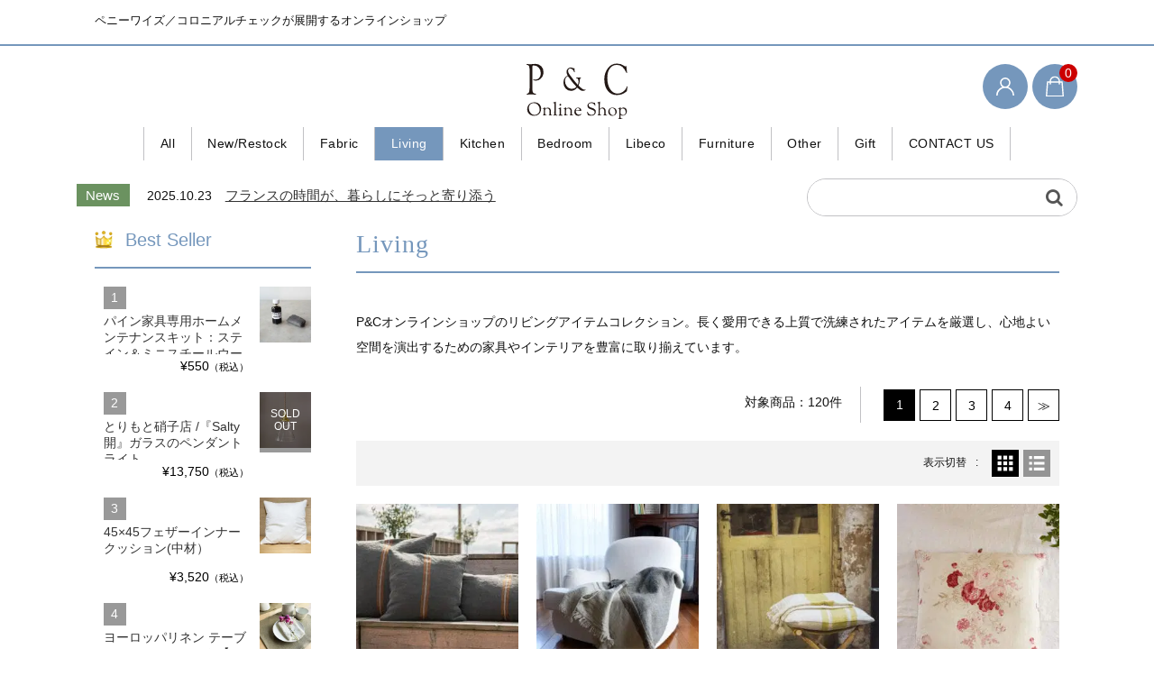

--- FILE ---
content_type: text/html; charset=UTF-8
request_url: https://pennywise-online.tokyo/category/item/living/
body_size: 33803
content:
<!DOCTYPE html>
<html dir="ltr" lang="ja" prefix="og: https://ogp.me/ns#">

	<head>
		<meta charset="UTF-8" />
		<meta name="viewport" content="width=device-width, user-scalable=yes">
		<meta name="format-detection" content="telephone=no"/>
		<link rel="shortcut icon" href="https://pennywise-online.tokyo/wp-content/themes/welcart_basic/images/favicon.ico">

		<title>リビングカテゴリー一覧｜上質なリビングアイテム通販 P&amp;C オンラインショップ</title>
	<style>img:is([sizes="auto" i], [sizes^="auto," i]) { contain-intrinsic-size: 3000px 1500px }</style>
	
		<!-- All in One SEO Pro 4.9.0 - aioseo.com -->
	<meta name="description" content="P&amp;Cオンラインショップのリビングアイテムコレクション。長く愛用できる上質で洗練されたアイテムを厳選し、心地よい空間を演出するための家具やインテリアを豊富に取り揃えています。" />
	<meta name="robots" content="max-image-preview:large" />
	<link rel="canonical" href="https://pennywise-online.tokyo/category/item/living/" />
	<link rel="next" href="https://pennywise-online.tokyo/category/item/living/page/2/" />
	<meta name="generator" content="All in One SEO Pro (AIOSEO) 4.9.0" />
		<meta property="og:locale" content="ja_JP" />
		<meta property="og:site_name" content="P&amp;C Online Shop | ペニーワイズ／コロニアルチェックが展開するオンラインショップ" />
		<meta property="og:type" content="article" />
		<meta property="og:title" content="リビングカテゴリー一覧｜上質なリビングアイテム通販 P&amp;C オンラインショップ" />
		<meta property="og:description" content="P&amp;Cオンラインショップのリビングアイテムコレクション。長く愛用できる上質で洗練されたアイテムを厳選し、心地よい空間を演出するための家具やインテリアを豊富に取り揃えています。" />
		<meta property="og:url" content="https://pennywise-online.tokyo/category/item/living/" />
		<meta property="og:image" content="https://pennywise-online.tokyo/wp-content/uploads/2019/12/Logo.png" />
		<meta property="og:image:secure_url" content="https://pennywise-online.tokyo/wp-content/uploads/2019/12/Logo.png" />
		<meta property="og:image:width" content="112" />
		<meta property="og:image:height" content="67" />
		<meta property="article:publisher" content="https://www.facebook.com/COLONIAL.CHECK" />
		<script type="application/ld+json" class="aioseo-schema">
			{"@context":"https:\/\/schema.org","@graph":[{"@type":"BreadcrumbList","@id":"https:\/\/pennywise-online.tokyo\/category\/item\/living\/#breadcrumblist","itemListElement":[{"@type":"ListItem","@id":"https:\/\/pennywise-online.tokyo#listItem","position":1,"name":"\u30db\u30fc\u30e0","item":"https:\/\/pennywise-online.tokyo","nextItem":{"@type":"ListItem","@id":"https:\/\/pennywise-online.tokyo\/category\/item\/#listItem","name":"All Items"}},{"@type":"ListItem","@id":"https:\/\/pennywise-online.tokyo\/category\/item\/#listItem","position":2,"name":"All Items","item":"https:\/\/pennywise-online.tokyo\/category\/item\/","nextItem":{"@type":"ListItem","@id":"https:\/\/pennywise-online.tokyo\/category\/item\/living\/#listItem","name":"Living"},"previousItem":{"@type":"ListItem","@id":"https:\/\/pennywise-online.tokyo#listItem","name":"\u30db\u30fc\u30e0"}},{"@type":"ListItem","@id":"https:\/\/pennywise-online.tokyo\/category\/item\/living\/#listItem","position":3,"name":"Living","previousItem":{"@type":"ListItem","@id":"https:\/\/pennywise-online.tokyo\/category\/item\/#listItem","name":"All Items"}}]},{"@type":"CollectionPage","@id":"https:\/\/pennywise-online.tokyo\/category\/item\/living\/#collectionpage","url":"https:\/\/pennywise-online.tokyo\/category\/item\/living\/","name":"\u30ea\u30d3\u30f3\u30b0\u30ab\u30c6\u30b4\u30ea\u30fc\u4e00\u89a7\uff5c\u4e0a\u8cea\u306a\u30ea\u30d3\u30f3\u30b0\u30a2\u30a4\u30c6\u30e0\u901a\u8ca9 P&C \u30aa\u30f3\u30e9\u30a4\u30f3\u30b7\u30e7\u30c3\u30d7","description":"P&C\u30aa\u30f3\u30e9\u30a4\u30f3\u30b7\u30e7\u30c3\u30d7\u306e\u30ea\u30d3\u30f3\u30b0\u30a2\u30a4\u30c6\u30e0\u30b3\u30ec\u30af\u30b7\u30e7\u30f3\u3002\u9577\u304f\u611b\u7528\u3067\u304d\u308b\u4e0a\u8cea\u3067\u6d17\u7df4\u3055\u308c\u305f\u30a2\u30a4\u30c6\u30e0\u3092\u53b3\u9078\u3057\u3001\u5fc3\u5730\u3088\u3044\u7a7a\u9593\u3092\u6f14\u51fa\u3059\u308b\u305f\u3081\u306e\u5bb6\u5177\u3084\u30a4\u30f3\u30c6\u30ea\u30a2\u3092\u8c4a\u5bcc\u306b\u53d6\u308a\u63c3\u3048\u3066\u3044\u307e\u3059\u3002","inLanguage":"ja","isPartOf":{"@id":"https:\/\/pennywise-online.tokyo\/#website"},"breadcrumb":{"@id":"https:\/\/pennywise-online.tokyo\/category\/item\/living\/#breadcrumblist"}},{"@type":"Organization","@id":"https:\/\/pennywise-online.tokyo\/#organization","name":"\u30b6\u30fb\u30da\u30cb\u30fc\u30ef\u30a4\u30ba \/ \u30b3\u30ed\u30cb\u30a2\u30eb\u30c1\u30a7\u30c3\u30af","description":"\u30da\u30cb\u30fc\u30ef\u30a4\u30ba\uff0f\u30b3\u30ed\u30cb\u30a2\u30eb\u30c1\u30a7\u30c3\u30af\u304c\u5c55\u958b\u3059\u308b\u30aa\u30f3\u30e9\u30a4\u30f3\u30b7\u30e7\u30c3\u30d7","url":"https:\/\/pennywise-online.tokyo\/","email":"info@colonialcheck.com","telephone":"+81334434311","foundingDate":"1981-05-01","numberOfEmployees":{"@type":"QuantitativeValue","value":23},"logo":{"@type":"ImageObject","url":"https:\/\/egh7mgkm5rv.exactdn.com\/wp-content\/uploads\/2014\/02\/69bf5b672c170b2c6dab0a18626c56f21.jpg?strip=all&lossy=1&ssl=1","@id":"https:\/\/pennywise-online.tokyo\/category\/item\/living\/#organizationLogo","width":850,"height":992},"image":{"@id":"https:\/\/pennywise-online.tokyo\/category\/item\/living\/#organizationLogo"},"sameAs":["https:\/\/www.facebook.com\/COLONIAL.CHECK","https:\/\/www.instagram.com\/colonialcheck\/"]},{"@type":"WebSite","@id":"https:\/\/pennywise-online.tokyo\/#website","url":"https:\/\/pennywise-online.tokyo\/","name":"P&amp;C \u30aa\u30f3\u30e9\u30a4\u30f3\u30b7\u30e7\u30c3\u30d7","description":"\u30da\u30cb\u30fc\u30ef\u30a4\u30ba\uff0f\u30b3\u30ed\u30cb\u30a2\u30eb\u30c1\u30a7\u30c3\u30af\u304c\u5c55\u958b\u3059\u308b\u30aa\u30f3\u30e9\u30a4\u30f3\u30b7\u30e7\u30c3\u30d7","inLanguage":"ja","publisher":{"@id":"https:\/\/pennywise-online.tokyo\/#organization"}}]}
		</script>
		<!-- All in One SEO Pro -->

<link rel='dns-prefetch' href='//egh7mgkm5rv.exactdn.com' />
<link rel='preconnect' href='//egh7mgkm5rv.exactdn.com' />
<link rel="alternate" type="application/rss+xml" title="P&amp;C Online Shop &raquo; Living カテゴリーのフィード" href="https://pennywise-online.tokyo/category/item/living/feed/" />
<script type="text/javascript">
/* <![CDATA[ */
window._wpemojiSettings = {"baseUrl":"https:\/\/s.w.org\/images\/core\/emoji\/16.0.1\/72x72\/","ext":".png","svgUrl":"https:\/\/s.w.org\/images\/core\/emoji\/16.0.1\/svg\/","svgExt":".svg","source":{"concatemoji":"https:\/\/pennywise-online.tokyo\/wp-includes\/js\/wp-emoji-release.min.js?ver=0f6d998184723ddf3d7892212785760a"}};
/*! This file is auto-generated */
!function(s,n){var o,i,e;function c(e){try{var t={supportTests:e,timestamp:(new Date).valueOf()};sessionStorage.setItem(o,JSON.stringify(t))}catch(e){}}function p(e,t,n){e.clearRect(0,0,e.canvas.width,e.canvas.height),e.fillText(t,0,0);var t=new Uint32Array(e.getImageData(0,0,e.canvas.width,e.canvas.height).data),a=(e.clearRect(0,0,e.canvas.width,e.canvas.height),e.fillText(n,0,0),new Uint32Array(e.getImageData(0,0,e.canvas.width,e.canvas.height).data));return t.every(function(e,t){return e===a[t]})}function u(e,t){e.clearRect(0,0,e.canvas.width,e.canvas.height),e.fillText(t,0,0);for(var n=e.getImageData(16,16,1,1),a=0;a<n.data.length;a++)if(0!==n.data[a])return!1;return!0}function f(e,t,n,a){switch(t){case"flag":return n(e,"\ud83c\udff3\ufe0f\u200d\u26a7\ufe0f","\ud83c\udff3\ufe0f\u200b\u26a7\ufe0f")?!1:!n(e,"\ud83c\udde8\ud83c\uddf6","\ud83c\udde8\u200b\ud83c\uddf6")&&!n(e,"\ud83c\udff4\udb40\udc67\udb40\udc62\udb40\udc65\udb40\udc6e\udb40\udc67\udb40\udc7f","\ud83c\udff4\u200b\udb40\udc67\u200b\udb40\udc62\u200b\udb40\udc65\u200b\udb40\udc6e\u200b\udb40\udc67\u200b\udb40\udc7f");case"emoji":return!a(e,"\ud83e\udedf")}return!1}function g(e,t,n,a){var r="undefined"!=typeof WorkerGlobalScope&&self instanceof WorkerGlobalScope?new OffscreenCanvas(300,150):s.createElement("canvas"),o=r.getContext("2d",{willReadFrequently:!0}),i=(o.textBaseline="top",o.font="600 32px Arial",{});return e.forEach(function(e){i[e]=t(o,e,n,a)}),i}function t(e){var t=s.createElement("script");t.src=e,t.defer=!0,s.head.appendChild(t)}"undefined"!=typeof Promise&&(o="wpEmojiSettingsSupports",i=["flag","emoji"],n.supports={everything:!0,everythingExceptFlag:!0},e=new Promise(function(e){s.addEventListener("DOMContentLoaded",e,{once:!0})}),new Promise(function(t){var n=function(){try{var e=JSON.parse(sessionStorage.getItem(o));if("object"==typeof e&&"number"==typeof e.timestamp&&(new Date).valueOf()<e.timestamp+604800&&"object"==typeof e.supportTests)return e.supportTests}catch(e){}return null}();if(!n){if("undefined"!=typeof Worker&&"undefined"!=typeof OffscreenCanvas&&"undefined"!=typeof URL&&URL.createObjectURL&&"undefined"!=typeof Blob)try{var e="postMessage("+g.toString()+"("+[JSON.stringify(i),f.toString(),p.toString(),u.toString()].join(",")+"));",a=new Blob([e],{type:"text/javascript"}),r=new Worker(URL.createObjectURL(a),{name:"wpTestEmojiSupports"});return void(r.onmessage=function(e){c(n=e.data),r.terminate(),t(n)})}catch(e){}c(n=g(i,f,p,u))}t(n)}).then(function(e){for(var t in e)n.supports[t]=e[t],n.supports.everything=n.supports.everything&&n.supports[t],"flag"!==t&&(n.supports.everythingExceptFlag=n.supports.everythingExceptFlag&&n.supports[t]);n.supports.everythingExceptFlag=n.supports.everythingExceptFlag&&!n.supports.flag,n.DOMReady=!1,n.readyCallback=function(){n.DOMReady=!0}}).then(function(){return e}).then(function(){var e;n.supports.everything||(n.readyCallback(),(e=n.source||{}).concatemoji?t(e.concatemoji):e.wpemoji&&e.twemoji&&(t(e.twemoji),t(e.wpemoji)))}))}((window,document),window._wpemojiSettings);
/* ]]> */
</script>
<link rel='stylesheet' id='parent-style-css' href='https://pennywise-online.tokyo/wp-content/themes/welcart_basic/style.css?ver=0f6d998184723ddf3d7892212785760a' type='text/css' media='all' />
<link rel='stylesheet' id='parent-welcart-style-css' href='https://pennywise-online.tokyo/wp-content/themes/welcart_basic/usces_cart.css?ver=1.03' type='text/css' media='all' />
<link rel='stylesheet' id='fixed-header-style-css' href='https://pennywise-online.tokyo/wp-content/themes/welcart_basic-beldad/assets/vendor/fixed-header/fixed-header.css?ver=1.0' type='text/css' media='all' />
<link rel='stylesheet' id='slick-style-css' href='https://pennywise-online.tokyo/wp-content/themes/welcart_basic-beldad/assets/vendor/slick/slick.css?ver=1.0' type='text/css' media='all' />
<link rel='stylesheet' id='slick-theme-style-css' href='https://pennywise-online.tokyo/wp-content/themes/welcart_basic-beldad/assets/vendor/slick/slick-theme.css?ver=1.0' type='text/css' media='all' />
<style id='wp-emoji-styles-inline-css' type='text/css'>

	img.wp-smiley, img.emoji {
		display: inline !important;
		border: none !important;
		box-shadow: none !important;
		height: 1em !important;
		width: 1em !important;
		margin: 0 0.07em !important;
		vertical-align: -0.1em !important;
		background: none !important;
		padding: 0 !important;
	}
</style>
<link rel='stylesheet' id='wp-block-library-css' href='https://pennywise-online.tokyo/wp-includes/css/dist/block-library/style.min.css?ver=0f6d998184723ddf3d7892212785760a' type='text/css' media='all' />
<style id='classic-theme-styles-inline-css' type='text/css'>
/*! This file is auto-generated */
.wp-block-button__link{color:#fff;background-color:#32373c;border-radius:9999px;box-shadow:none;text-decoration:none;padding:calc(.667em + 2px) calc(1.333em + 2px);font-size:1.125em}.wp-block-file__button{background:#32373c;color:#fff;text-decoration:none}
</style>
<link rel='stylesheet' id='aioseo/css/src/vue/standalone/blocks/table-of-contents/global.scss-css' href='https://pennywise-online.tokyo/wp-content/plugins/all-in-one-seo-pack-pro/dist/Pro/assets/css/table-of-contents/global.e90f6d47.css?ver=4.9.0' type='text/css' media='all' />
<link rel='stylesheet' id='aioseo/css/src/vue/standalone/blocks/pro/recipe/global.scss-css' href='https://pennywise-online.tokyo/wp-content/plugins/all-in-one-seo-pack-pro/dist/Pro/assets/css/recipe/global.67a3275f.css?ver=4.9.0' type='text/css' media='all' />
<link rel='stylesheet' id='aioseo/css/src/vue/standalone/blocks/pro/product/global.scss-css' href='https://pennywise-online.tokyo/wp-content/plugins/all-in-one-seo-pack-pro/dist/Pro/assets/css/product/global.61066cfb.css?ver=4.9.0' type='text/css' media='all' />
<style id='global-styles-inline-css' type='text/css'>
:root{--wp--preset--aspect-ratio--square: 1;--wp--preset--aspect-ratio--4-3: 4/3;--wp--preset--aspect-ratio--3-4: 3/4;--wp--preset--aspect-ratio--3-2: 3/2;--wp--preset--aspect-ratio--2-3: 2/3;--wp--preset--aspect-ratio--16-9: 16/9;--wp--preset--aspect-ratio--9-16: 9/16;--wp--preset--color--black: #000000;--wp--preset--color--cyan-bluish-gray: #abb8c3;--wp--preset--color--white: #ffffff;--wp--preset--color--pale-pink: #f78da7;--wp--preset--color--vivid-red: #cf2e2e;--wp--preset--color--luminous-vivid-orange: #ff6900;--wp--preset--color--luminous-vivid-amber: #fcb900;--wp--preset--color--light-green-cyan: #7bdcb5;--wp--preset--color--vivid-green-cyan: #00d084;--wp--preset--color--pale-cyan-blue: #8ed1fc;--wp--preset--color--vivid-cyan-blue: #0693e3;--wp--preset--color--vivid-purple: #9b51e0;--wp--preset--gradient--vivid-cyan-blue-to-vivid-purple: linear-gradient(135deg,rgba(6,147,227,1) 0%,rgb(155,81,224) 100%);--wp--preset--gradient--light-green-cyan-to-vivid-green-cyan: linear-gradient(135deg,rgb(122,220,180) 0%,rgb(0,208,130) 100%);--wp--preset--gradient--luminous-vivid-amber-to-luminous-vivid-orange: linear-gradient(135deg,rgba(252,185,0,1) 0%,rgba(255,105,0,1) 100%);--wp--preset--gradient--luminous-vivid-orange-to-vivid-red: linear-gradient(135deg,rgba(255,105,0,1) 0%,rgb(207,46,46) 100%);--wp--preset--gradient--very-light-gray-to-cyan-bluish-gray: linear-gradient(135deg,rgb(238,238,238) 0%,rgb(169,184,195) 100%);--wp--preset--gradient--cool-to-warm-spectrum: linear-gradient(135deg,rgb(74,234,220) 0%,rgb(151,120,209) 20%,rgb(207,42,186) 40%,rgb(238,44,130) 60%,rgb(251,105,98) 80%,rgb(254,248,76) 100%);--wp--preset--gradient--blush-light-purple: linear-gradient(135deg,rgb(255,206,236) 0%,rgb(152,150,240) 100%);--wp--preset--gradient--blush-bordeaux: linear-gradient(135deg,rgb(254,205,165) 0%,rgb(254,45,45) 50%,rgb(107,0,62) 100%);--wp--preset--gradient--luminous-dusk: linear-gradient(135deg,rgb(255,203,112) 0%,rgb(199,81,192) 50%,rgb(65,88,208) 100%);--wp--preset--gradient--pale-ocean: linear-gradient(135deg,rgb(255,245,203) 0%,rgb(182,227,212) 50%,rgb(51,167,181) 100%);--wp--preset--gradient--electric-grass: linear-gradient(135deg,rgb(202,248,128) 0%,rgb(113,206,126) 100%);--wp--preset--gradient--midnight: linear-gradient(135deg,rgb(2,3,129) 0%,rgb(40,116,252) 100%);--wp--preset--font-size--small: 13px;--wp--preset--font-size--medium: 20px;--wp--preset--font-size--large: 36px;--wp--preset--font-size--x-large: 42px;--wp--preset--spacing--20: 0.44rem;--wp--preset--spacing--30: 0.67rem;--wp--preset--spacing--40: 1rem;--wp--preset--spacing--50: 1.5rem;--wp--preset--spacing--60: 2.25rem;--wp--preset--spacing--70: 3.38rem;--wp--preset--spacing--80: 5.06rem;--wp--preset--shadow--natural: 6px 6px 9px rgba(0, 0, 0, 0.2);--wp--preset--shadow--deep: 12px 12px 50px rgba(0, 0, 0, 0.4);--wp--preset--shadow--sharp: 6px 6px 0px rgba(0, 0, 0, 0.2);--wp--preset--shadow--outlined: 6px 6px 0px -3px rgba(255, 255, 255, 1), 6px 6px rgba(0, 0, 0, 1);--wp--preset--shadow--crisp: 6px 6px 0px rgba(0, 0, 0, 1);}:where(.is-layout-flex){gap: 0.5em;}:where(.is-layout-grid){gap: 0.5em;}body .is-layout-flex{display: flex;}.is-layout-flex{flex-wrap: wrap;align-items: center;}.is-layout-flex > :is(*, div){margin: 0;}body .is-layout-grid{display: grid;}.is-layout-grid > :is(*, div){margin: 0;}:where(.wp-block-columns.is-layout-flex){gap: 2em;}:where(.wp-block-columns.is-layout-grid){gap: 2em;}:where(.wp-block-post-template.is-layout-flex){gap: 1.25em;}:where(.wp-block-post-template.is-layout-grid){gap: 1.25em;}.has-black-color{color: var(--wp--preset--color--black) !important;}.has-cyan-bluish-gray-color{color: var(--wp--preset--color--cyan-bluish-gray) !important;}.has-white-color{color: var(--wp--preset--color--white) !important;}.has-pale-pink-color{color: var(--wp--preset--color--pale-pink) !important;}.has-vivid-red-color{color: var(--wp--preset--color--vivid-red) !important;}.has-luminous-vivid-orange-color{color: var(--wp--preset--color--luminous-vivid-orange) !important;}.has-luminous-vivid-amber-color{color: var(--wp--preset--color--luminous-vivid-amber) !important;}.has-light-green-cyan-color{color: var(--wp--preset--color--light-green-cyan) !important;}.has-vivid-green-cyan-color{color: var(--wp--preset--color--vivid-green-cyan) !important;}.has-pale-cyan-blue-color{color: var(--wp--preset--color--pale-cyan-blue) !important;}.has-vivid-cyan-blue-color{color: var(--wp--preset--color--vivid-cyan-blue) !important;}.has-vivid-purple-color{color: var(--wp--preset--color--vivid-purple) !important;}.has-black-background-color{background-color: var(--wp--preset--color--black) !important;}.has-cyan-bluish-gray-background-color{background-color: var(--wp--preset--color--cyan-bluish-gray) !important;}.has-white-background-color{background-color: var(--wp--preset--color--white) !important;}.has-pale-pink-background-color{background-color: var(--wp--preset--color--pale-pink) !important;}.has-vivid-red-background-color{background-color: var(--wp--preset--color--vivid-red) !important;}.has-luminous-vivid-orange-background-color{background-color: var(--wp--preset--color--luminous-vivid-orange) !important;}.has-luminous-vivid-amber-background-color{background-color: var(--wp--preset--color--luminous-vivid-amber) !important;}.has-light-green-cyan-background-color{background-color: var(--wp--preset--color--light-green-cyan) !important;}.has-vivid-green-cyan-background-color{background-color: var(--wp--preset--color--vivid-green-cyan) !important;}.has-pale-cyan-blue-background-color{background-color: var(--wp--preset--color--pale-cyan-blue) !important;}.has-vivid-cyan-blue-background-color{background-color: var(--wp--preset--color--vivid-cyan-blue) !important;}.has-vivid-purple-background-color{background-color: var(--wp--preset--color--vivid-purple) !important;}.has-black-border-color{border-color: var(--wp--preset--color--black) !important;}.has-cyan-bluish-gray-border-color{border-color: var(--wp--preset--color--cyan-bluish-gray) !important;}.has-white-border-color{border-color: var(--wp--preset--color--white) !important;}.has-pale-pink-border-color{border-color: var(--wp--preset--color--pale-pink) !important;}.has-vivid-red-border-color{border-color: var(--wp--preset--color--vivid-red) !important;}.has-luminous-vivid-orange-border-color{border-color: var(--wp--preset--color--luminous-vivid-orange) !important;}.has-luminous-vivid-amber-border-color{border-color: var(--wp--preset--color--luminous-vivid-amber) !important;}.has-light-green-cyan-border-color{border-color: var(--wp--preset--color--light-green-cyan) !important;}.has-vivid-green-cyan-border-color{border-color: var(--wp--preset--color--vivid-green-cyan) !important;}.has-pale-cyan-blue-border-color{border-color: var(--wp--preset--color--pale-cyan-blue) !important;}.has-vivid-cyan-blue-border-color{border-color: var(--wp--preset--color--vivid-cyan-blue) !important;}.has-vivid-purple-border-color{border-color: var(--wp--preset--color--vivid-purple) !important;}.has-vivid-cyan-blue-to-vivid-purple-gradient-background{background: var(--wp--preset--gradient--vivid-cyan-blue-to-vivid-purple) !important;}.has-light-green-cyan-to-vivid-green-cyan-gradient-background{background: var(--wp--preset--gradient--light-green-cyan-to-vivid-green-cyan) !important;}.has-luminous-vivid-amber-to-luminous-vivid-orange-gradient-background{background: var(--wp--preset--gradient--luminous-vivid-amber-to-luminous-vivid-orange) !important;}.has-luminous-vivid-orange-to-vivid-red-gradient-background{background: var(--wp--preset--gradient--luminous-vivid-orange-to-vivid-red) !important;}.has-very-light-gray-to-cyan-bluish-gray-gradient-background{background: var(--wp--preset--gradient--very-light-gray-to-cyan-bluish-gray) !important;}.has-cool-to-warm-spectrum-gradient-background{background: var(--wp--preset--gradient--cool-to-warm-spectrum) !important;}.has-blush-light-purple-gradient-background{background: var(--wp--preset--gradient--blush-light-purple) !important;}.has-blush-bordeaux-gradient-background{background: var(--wp--preset--gradient--blush-bordeaux) !important;}.has-luminous-dusk-gradient-background{background: var(--wp--preset--gradient--luminous-dusk) !important;}.has-pale-ocean-gradient-background{background: var(--wp--preset--gradient--pale-ocean) !important;}.has-electric-grass-gradient-background{background: var(--wp--preset--gradient--electric-grass) !important;}.has-midnight-gradient-background{background: var(--wp--preset--gradient--midnight) !important;}.has-small-font-size{font-size: var(--wp--preset--font-size--small) !important;}.has-medium-font-size{font-size: var(--wp--preset--font-size--medium) !important;}.has-large-font-size{font-size: var(--wp--preset--font-size--large) !important;}.has-x-large-font-size{font-size: var(--wp--preset--font-size--x-large) !important;}
:where(.wp-block-post-template.is-layout-flex){gap: 1.25em;}:where(.wp-block-post-template.is-layout-grid){gap: 1.25em;}
:where(.wp-block-columns.is-layout-flex){gap: 2em;}:where(.wp-block-columns.is-layout-grid){gap: 2em;}
:root :where(.wp-block-pullquote){font-size: 1.5em;line-height: 1.6;}
</style>
<link rel='stylesheet' id='contact-form-7-css' href='https://pennywise-online.tokyo/wp-content/plugins/contact-form-7/includes/css/styles.css?ver=6.1.3' type='text/css' media='all' />
<link rel='stylesheet' id='wc-basic-style-css' href='https://pennywise-online.tokyo/wp-content/themes/welcart_basic-beldad/style.css?ver=1745505719' type='text/css' media='all' />
<link rel='stylesheet' id='font-awesome-css' href='https://pennywise-online.tokyo/wp-content/themes/welcart_basic/font-awesome/font-awesome.min.css?ver=1.1' type='text/css' media='all' />
<link rel='stylesheet' id='usces_default_css-css' href='https://pennywise-online.tokyo/wp-content/plugins/usc-e-shop/css/usces_default.css?ver=2.11.10.2502051' type='text/css' media='all' />
<link rel='stylesheet' id='dashicons-css' href='https://pennywise-online.tokyo/wp-includes/css/dashicons.min.css?ver=0f6d998184723ddf3d7892212785760a' type='text/css' media='all' />
<link rel='stylesheet' id='theme_cart_css-css' href='https://pennywise-online.tokyo/wp-content/themes/welcart_basic-beldad/usces_cart.css?ver=2.11.10.2502051' type='text/css' media='all' />
<script type="text/javascript" src="https://pennywise-online.tokyo/wp-includes/js/jquery/jquery.min.js?ver=3.7.1" id="jquery-core-js"></script>
<script type="text/javascript" src="https://pennywise-online.tokyo/wp-includes/js/jquery/jquery-migrate.min.js?ver=3.4.1" id="jquery-migrate-js"></script>
<script type="text/javascript" src="https://pennywise-online.tokyo/wp-content/themes/welcart_basic-beldad/assets/vendor/fixed-header/fixed-header.js?ver=1.0" id="fixed-header-js-js"></script>
<script type="text/javascript" src="https://pennywise-online.tokyo/wp-content/themes/welcart_basic-beldad/assets/js/wcct-customized.js?ver=1.5" id="wcct-customized-js"></script>
<script type="text/javascript" src="https://pennywise-online.tokyo/wp-content/themes/welcart_basic-beldad/assets/vendor/slick/slick.min.js?ver=1.0" id="slick-js-js"></script>
<script type="text/javascript" src="https://pennywise-online.tokyo/wp-content/themes/welcart_basic-beldad/assets/js/wcct-slick.js?ver=1.3.5" id="wcct-slick-js-js"></script>
<script type="text/javascript" src="https://pennywise-online.tokyo/wp-content/themes/welcart_basic-beldad/assets/js/widget-slide.js?ver=1.1.7" id="wcct-widget-slide-js-js"></script>
<script type="text/javascript" src="https://pennywise-online.tokyo/wp-content/themes/welcart_basic/js/front-customized.js?ver=1.0" id="wc-basic-js-js"></script>
<link rel="https://api.w.org/" href="https://pennywise-online.tokyo/wp-json/" /><link rel="alternate" title="JSON" type="application/json" href="https://pennywise-online.tokyo/wp-json/wp/v2/categories/10" /><link rel="EditURI" type="application/rsd+xml" title="RSD" href="https://pennywise-online.tokyo/xmlrpc.php?rsd" />

<noscript><style>.lazyload[data-src]{display:none !important;}</style></noscript><style>.lazyload{background-image:none !important;}.lazyload:before{background-image:none !important;}</style>		<style type="text/css" id="wp-custom-css">
			.grecaptcha-badge { 
    visibility: hidden; 
}

.box29 {
	  width:80%;
    margin: 0 auto;
    background: #E9EEFA;
	border-radius: 8px;
}
.box29 .box-title {
    font-size: 1.2em;
    background: #7597bc;
    padding: 4px;
    text-align: center;
    color: #FFF;
    font-weight: bold;
    letter-spacing: 0.05em;
	border-top-left-radius: 8px;
	border-top-right-radius: 8px;
}
.box29 p {
    padding: 5px 20px;
    margin: 0;
}
@media screen and (min-width: 62.5em){
.h-column .menus.list {
    padding-top: 20px;
}
}

#site-navigation .sale {
    color: #fff;
    border-color: #cb1419;
    background-color: #cb1419;
    padding: 1px 5px;
    font-size: 14px;
    border-width: 1px;
    border-style: solid;
}

@media screen and (max-width: 62.5em) {
#site-navigation .sale {
    font-size:20px;
}
}		</style>
		<script type="text/javascript">

jQuery(function($){
	var dir = location.href.split("/");
	var dir2 = dir[dir.length -2];
	var pathTarget = ['usces-cart'];
	if(pathTarget.indexOf(dir2) >= 0){

		 history.pushState(null, null, null); //ブラウザバック無効化

		   $(window).on("popstate", function (event) {
		   		if (!event.originalEvent.state) {
		      		history.pushState(null, null, null);
//					$('#previouscart').trigger("click");
//					$('.back_cart_button').trigger("click");
//					$('.back_to_customer_button').trigger("click");
//			  		window.alert('カートページ内ではブラウザの戻るボタンは使用しないでください。');
					return;
			  }
			 });
	}
 });

</script>


<!-- Global site tag (gtag.js) - Google Analytics -->
<script async src="https://www.googletagmanager.com/gtag/js?id=G-9FVTBGWVMY"></script>
<script>
  window.dataLayer = window.dataLayer || [];
  function gtag(){dataLayer.push(arguments);}
  gtag('js', new Date());

  gtag('config', 'G-9FVTBGWVMY');
</script>
<style>
.flexslider {
  margin: 0;
  padding: 0;
  position: relative;
}

.flexslider .slides {
  list-style: none;
  margin: 0;
  padding: 0;
}

.flexslider .slides li {
  aspect-ratio: 16 / 10; /* 必要に応じて変更 */
  overflow: hidden;
  position: relative;
}

.flexslider .slider-image {
  width: 100%;
  height: 100%;
  object-fit: cover;
  display: block;
}

/* モバイルでtransitionなどが邪魔しないように */
@media (max-width: 767px) {
  .flexslider .slides li.flex-active-slide {
    opacity: 1 !important;
    transition: none !important;
  }
}

</style>
	</head>

		<body class="archive category category-living category-10 wp-theme-welcart_basic wp-child-theme-welcart_basic-beldad lang-ja">
	
				
		
		<div class="site">

			<header id="masthead" class="site-header" role="banner">
				<div class="inner">
									<div class="top">
												<p class="site-description">ペニーワイズ／コロニアルチェックが展開するオンラインショップ</p>
											</div><!-- .top -->
				
					<div class="bottom cf">

						<div class="column1070">

							<div class="site-title">
							<a href="/" title="P&amp;Cオンラインショップ" rel="home">
								<img src="https://egh7mgkm5rv.exactdn.com/image/PandClogo.svg" alt="P&amp;Cオンラインショップ" width="112" height="67"  style="width:112px;height:67px;" loading="eager" />
							</a>
							</div>

							
							<div class="cf h-column">

																<div class="incart list">
									<div class="iconbtn">
										<a href="https://pennywise-online.tokyo/usces-cart/"><img src="https://egh7mgkm5rv.exactdn.com/wp-content/themes/welcart_basic-beldad/assets/images/bag.svg" alt="cart" loading="eager"  /><span class="total-quant">0</span></a>
									</div>
								</div><!-- .incart -->
								
																<div class="membership list">

									<div class="iconbtn"><img src="https://egh7mgkm5rv.exactdn.com/wp-content/themes/welcart_basic-beldad/assets/images/user.svg" alt="user" loading="eager"  /></div>

									<div class="over">
										<div class="over-inner">

											<div class="close"><img src="https://egh7mgkm5rv.exactdn.com/wp-content/themes/welcart_basic-beldad/assets/images/close.svg" alt="close"  loading="eager" /></div>

											<ul class="cf">
																																		<li>ゲスト</li>
												<li><a href="https://pennywise-online.tokyo/usces-member/?usces_page=login" class="usces_login_a">ログイン</a></li>
												<li><a href="https://pennywise-online.tokyo/usces-member/?usces_page=newmember">新規会員登録</a></li>
																																	</ul>
										</div><!-- .over-inner -->
									</div>

								</div><!-- .membership -->
								<!--
								<div class="contact list">										<div class="iconbtn">
										<a href="/contact/"><img src="[data-uri]" alt="contact" data-src="https://egh7mgkm5rv.exactdn.com/wp-content/themes/welcart_basic-beldad/assets/images/contact.svg" decoding="async" class="lazyload"><noscript><img src="https://egh7mgkm5rv.exactdn.com/wp-content/themes/welcart_basic-beldad/assets/images/contact.svg" alt="contact" data-eio="l"></noscript></a>
									</div>
								</div>
-->

								<div class="menus list">

									<div class="iconbtn"><img src="[data-uri]" alt="menu" loading="eager" data-src="https://egh7mgkm5rv.exactdn.com/wp-content/themes/welcart_basic-beldad/assets/images/menu.svg" decoding="async" class="lazyload" /><noscript><img src="https://egh7mgkm5rv.exactdn.com/wp-content/themes/welcart_basic-beldad/assets/images/menu.svg" alt="menu" loading="eager" data-eio="l" /></noscript></div>

									<div id="mobile-menu" class="mobile-menu">

										<div class="close"><img src="https://egh7mgkm5rv.exactdn.com/wp-content/themes/welcart_basic-beldad/assets/images/close.svg" alt="close" loading="eager" /></div>

										<nav id="site-navigation" class="main-navigation cf" role="navigation">
										<div class="menu-top%e3%83%9a%e3%83%bc%e3%82%b8-container"><ul id="menu-top%e3%83%9a%e3%83%bc%e3%82%b8" class="menu"><li id="menu-item-21189" class="menu-item menu-item-type-taxonomy menu-item-object-category current-category-ancestor current-category-parent menu-item-21189"><a href="https://pennywise-online.tokyo/category/item/" title="全ての商品">All</a></li>
<li id="menu-item-27566" class="menu-item menu-item-type-custom menu-item-object-custom menu-item-has-children menu-item-27566"><a href="#" title="新商品/再入荷">New/Restock</a>
<ul class="sub-menu">
	<li id="menu-item-26498" class="menu-item menu-item-type-taxonomy menu-item-object-category menu-item-26498"><a href="https://pennywise-online.tokyo/category/item/itemnew/" title="新入荷">New</a></li>
	<li id="menu-item-20731" class="menu-item menu-item-type-taxonomy menu-item-object-category menu-item-20731"><a href="https://pennywise-online.tokyo/category/item/restock/" title="再入荷">Restock</a></li>
</ul>
</li>
<li id="menu-item-34832" class="menu-item menu-item-type-taxonomy menu-item-object-category menu-item-has-children menu-item-34832"><a href="https://pennywise-online.tokyo/category/item/fabric/" title="生地">Fabric</a>
<ul class="sub-menu">
	<li id="menu-item-20601" class="menu-item menu-item-type-taxonomy menu-item-object-category menu-item-20601"><a href="https://pennywise-online.tokyo/category/item/fabric/linen/" title="リネン生地">Linen</a></li>
	<li id="menu-item-20602" class="menu-item menu-item-type-taxonomy menu-item-object-category menu-item-20602"><a href="https://pennywise-online.tokyo/category/item/fabric/cotton/" title="コットン生地">Cotton</a></li>
	<li id="menu-item-20604" class="menu-item menu-item-type-taxonomy menu-item-object-category menu-item-20604"><a href="https://pennywise-online.tokyo/category/item/fabric/fabric-other/" title="その他の生地">Fabric Other</a></li>
</ul>
</li>
<li id="menu-item-34833" class="menu-item menu-item-type-taxonomy menu-item-object-category current-menu-item menu-item-has-children menu-item-34833"><a href="https://pennywise-online.tokyo/category/item/living/" aria-current="page" title="リビング">Living</a>
<ul class="sub-menu">
	<li id="menu-item-20606" class="menu-item menu-item-type-taxonomy menu-item-object-category menu-item-20606"><a href="https://pennywise-online.tokyo/category/item/living/cushion-cover/" title="クッションカバー">Cushion Cover</a></li>
	<li id="menu-item-20603" class="menu-item menu-item-type-taxonomy menu-item-object-category menu-item-20603"><a href="https://pennywise-online.tokyo/category/item/living/curtain/" title="カーテン">Curtain</a></li>
	<li id="menu-item-20607" class="menu-item menu-item-type-taxonomy menu-item-object-category menu-item-20607"><a href="https://pennywise-online.tokyo/category/item/living/rug/" title="ラグ">Rug</a></li>
	<li id="menu-item-20608" class="menu-item menu-item-type-taxonomy menu-item-object-category menu-item-20608"><a href="https://pennywise-online.tokyo/category/item/living/blanket/" title="ブランケット">Blanket</a></li>
	<li id="menu-item-20998" class="menu-item menu-item-type-taxonomy menu-item-object-category menu-item-20998"><a href="https://pennywise-online.tokyo/category/item/living/loose-cover/" title="s1/s2 ルーズカバー">s1/s2 loose cover</a></li>
</ul>
</li>
<li id="menu-item-34834" class="menu-item menu-item-type-taxonomy menu-item-object-category menu-item-has-children menu-item-34834"><a href="https://pennywise-online.tokyo/category/item/kitchen/" title="キッチン">Kitchen</a>
<ul class="sub-menu">
	<li id="menu-item-20610" class="menu-item menu-item-type-taxonomy menu-item-object-category menu-item-20610"><a href="https://pennywise-online.tokyo/category/item/kitchen/apron/" title="エプロン">Apron</a></li>
	<li id="menu-item-20611" class="menu-item menu-item-type-taxonomy menu-item-object-category menu-item-20611"><a href="https://pennywise-online.tokyo/category/item/kitchen/kitchen-cloth/" title="キッチンクロス">Kitchen Cloth</a></li>
	<li id="menu-item-20612" class="menu-item menu-item-type-taxonomy menu-item-object-category menu-item-20612"><a href="https://pennywise-online.tokyo/category/item/kitchen/tableitem/" title="テーブルアイテム">Table Item</a></li>
</ul>
</li>
<li id="menu-item-34835" class="menu-item menu-item-type-taxonomy menu-item-object-category menu-item-has-children menu-item-34835"><a href="https://pennywise-online.tokyo/category/item/bedroom/" title="ベッドルーム">Bedroom</a>
<ul class="sub-menu">
	<li id="menu-item-20615" class="menu-item menu-item-type-taxonomy menu-item-object-category menu-item-20615"><a href="https://pennywise-online.tokyo/category/item/bedroom/bedlinen/" title="ベッドリネン">Bedlinen</a></li>
	<li id="menu-item-20616" class="menu-item menu-item-type-taxonomy menu-item-object-category menu-item-20616"><a href="https://pennywise-online.tokyo/category/item/bedroom/bedroom-blanket/" title="ブランケット">Blanket</a></li>
	<li id="menu-item-20617" class="menu-item menu-item-type-taxonomy menu-item-object-category menu-item-20617"><a href="https://pennywise-online.tokyo/category/item/bedroom/towel/" title="タオル">Towel</a></li>
</ul>
</li>
<li id="menu-item-34836" class="menu-item menu-item-type-taxonomy menu-item-object-category menu-item-has-children menu-item-34836"><a href="https://pennywise-online.tokyo/category/item/libeco/" title="リベコ">Libeco</a>
<ul class="sub-menu">
	<li id="menu-item-27581" class="menu-item menu-item-type-taxonomy menu-item-object-category menu-item-27581"><a href="https://pennywise-online.tokyo/category/item/libeco/libeco-all-items/" title="全て">Libeco All Items</a></li>
</ul>
</li>
<li id="menu-item-34837" class="menu-item menu-item-type-taxonomy menu-item-object-category menu-item-has-children menu-item-34837"><a href="https://pennywise-online.tokyo/category/item/furniture/" title="家具">Furniture</a>
<ul class="sub-menu">
	<li id="menu-item-20624" class="menu-item menu-item-type-taxonomy menu-item-object-category menu-item-20624"><a href="https://pennywise-online.tokyo/category/item/furniture/furniture-antique/" title="アンティーク家具">Antique</a></li>
	<li id="menu-item-20625" class="menu-item menu-item-type-taxonomy menu-item-object-category menu-item-20625"><a href="https://pennywise-online.tokyo/category/item/furniture/pine/" title="パイン家具">Pine</a></li>
	<li id="menu-item-27764" class="menu-item menu-item-type-taxonomy menu-item-object-category menu-item-27764"><a href="https://pennywise-online.tokyo/category/item/furniture/furniture-antique-goods/">Antique Goods</a></li>
	<li id="menu-item-28386" class="menu-item menu-item-type-taxonomy menu-item-object-category menu-item-28386"><a href="https://pennywise-online.tokyo/category/item/furniture/lloyd-loom/">Lloyd loom</a></li>
</ul>
</li>
<li id="menu-item-34838" class="menu-item menu-item-type-taxonomy menu-item-object-category menu-item-has-children menu-item-34838"><a href="https://pennywise-online.tokyo/category/item/other/" title="その他">Other</a>
<ul class="sub-menu">
	<li id="menu-item-27765" class="menu-item menu-item-type-taxonomy menu-item-object-category menu-item-27765"><a href="https://pennywise-online.tokyo/category/item/other/bag/">Bag</a></li>
	<li id="menu-item-27766" class="menu-item menu-item-type-taxonomy menu-item-object-category menu-item-27766"><a href="https://pennywise-online.tokyo/category/item/other/wear/">Wear</a></li>
	<li id="menu-item-20660" class="menu-item menu-item-type-taxonomy menu-item-object-category menu-item-20660"><a href="https://pennywise-online.tokyo/category/item/other/clock/" title="時計">Clock</a></li>
	<li id="menu-item-20661" class="menu-item menu-item-type-taxonomy menu-item-object-category menu-item-20661"><a href="https://pennywise-online.tokyo/category/item/other/lighting/" title="照明">Lighting</a></li>
	<li id="menu-item-20662" class="menu-item menu-item-type-taxonomy menu-item-object-category menu-item-20662"><a href="https://pennywise-online.tokyo/category/item/other/artist/" title="作家物">Artist</a></li>
</ul>
</li>
<li id="menu-item-34942" class="menu-item menu-item-type-taxonomy menu-item-object-category menu-item-34942"><a href="https://pennywise-online.tokyo/category/item/gift/">Gift</a></li>
<li id="menu-item-20996" class="menu-item menu-item-type-post_type menu-item-object-page menu-item-20996"><a href="https://pennywise-online.tokyo/otoiawase/" title="お問い合わせ">CONTACT US</a></li>
</ul></div>										</nav><!-- #site-navigation -->

										
									</div><!-- .mobile-menu -->

																		<div class="gray-bg"></div>
									
								</div><!-- .menu -->

							</div> <!-- .h-column -->
													
						</div><!-- .column1070 -->
						
					</div><!-- .bottom -->
		
				</div><!-- .inner -->
			</header>


			
				
					<div class="column1070 cf">
<style>
.visually-hidden {
  position: absolute !important;
  width: 1px !important;
  height: 1px !important;
  padding: 0 !important;
  margin: -1px !important;
  overflow: hidden !important;
  clip: rect(0, 0, 0, 0) !important;
  white-space: nowrap !important;
  border: 0 !important;
}

</style>
						<div id="searchform" class="searchform">
						<form role="search" method="get" action="https://pennywise-online.tokyo/" >
		<div class="s-box">
			<label for="head-s-text" class="visually-hidden">検索キーワード</label>
			<input type="text" value="" name="s" id="head-s-text" class="search-text" />
			<input type="submit" id="head-s-submit" class="searchsubmit" value="&#xf002;" />
		</div>
	</form>						</div><!-- #searchform -->

													<div class="info-area">
																	<div id="post-38791" class="cf">
										<div class="info-cat" style="background-color:#6b9260;">News</div>
										<div class="info-date">2025.10.23</div>
										<div class="info-title">
											<a href="https://pennywise-online.tokyo/news/%e3%83%95%e3%83%a9%e3%83%b3%e3%82%b9%e3%81%ae%e6%99%82%e9%96%93%e3%81%8c%e3%80%81%e6%9a%ae%e3%82%89%e3%81%97%e3%81%ab%e3%81%9d%e3%81%a3%e3%81%a8%e5%af%84%e3%82%8a%e6%b7%bb%e3%81%86/">
																									フランスの時間が、暮らしにそっと寄り添う																							</a>
										</div>
									</div>
															</div><!-- .info-area -->

											</div>

				
			
						<div id="main" class="two-column left-set">

				<div class="site-content-wrap cf">

<style>
.product-list h3 {
  display: inline;
}
</style>
		<div id="primary" class="site-content">
			<div id="content" role="main">

								<div class="page-header cf">
					<h1>Living</h1>
				</div><!-- .page-header -->

				<div class="category-info">
																<div class="cat-desc"><p>P&#038;Cオンラインショップのリビングアイテムコレクション。長く愛用できる上質で洗練されたアイテムを厳選し、心地よい空間を演出するための家具やインテリアを豊富に取り揃えています。</p>
</div>
									</div>

				<div class="pagination-wrap top cf" data-scroll="once">
				<ul class='page-numbers'>
	<li><span aria-current="page" class="page-numbers current">1</span></li>
	<li><a class="page-numbers" href="https://pennywise-online.tokyo/category/item/living/page/2/">2</a></li>
	<li><a class="page-numbers" href="https://pennywise-online.tokyo/category/item/living/page/3/">3</a></li>
	<li><a class="page-numbers" href="https://pennywise-online.tokyo/category/item/living/page/4/">4</a></li>
	<li><a class="next page-numbers" href="https://pennywise-online.tokyo/category/item/living/page/2/">≫</a></li>
</ul>
										<div class="count">対象商品：120件</div>
				</div><!-- .pagenation-wrap -->

				
					<div id="show" class="cf">
						<ul class="layout">
							<li>表示切替</li>
							<li class="grid current"><img src="[data-uri]" data-src="https://egh7mgkm5rv.exactdn.com/wp-content/themes/welcart_basic-beldad/assets/images/grid.svg" decoding="async" class="lazyload"><noscript><img src="https://egh7mgkm5rv.exactdn.com/wp-content/themes/welcart_basic-beldad/assets/images/grid.svg" data-eio="l"></noscript></li>
							<li class="list"><img src="[data-uri]" data-src="https://egh7mgkm5rv.exactdn.com/wp-content/themes/welcart_basic-beldad/assets/images/list.svg" decoding="async" class="lazyload"><noscript><img src="https://egh7mgkm5rv.exactdn.com/wp-content/themes/welcart_basic-beldad/assets/images/list.svg" data-eio="l"></noscript></li>
						</ul><!-- .layout -->
					</div><!-- #show -->

					<div class="product-list cf layout-grid">

					
												<div id="post-35702" class="list post-35702 post type-post status-publish format-standard has-post-thumbnail category-item category-cushion-cover category-exclude-discount category-libeco category-libeco-all-items category-libeco-goods">
							<a href="https://pennywise-online.tokyo/libeco-home-%e3%83%aa%e3%83%8d%e3%83%b3%e3%83%94%e3%83%ad%e3%83%bc%e3%82%ab%e3%83%90%e3%83%bc%e3%80%90%e3%82%a2%e3%83%88%e3%83%a9%e3%82%b9%e3%83%aa%e3%83%90%e3%83%bc%e3%80%91/" rel="bookmark">
								<span class="thumbnail">
									<ul class="cf opt-tag">
</ul>
																		<img width="257" height="300" src="[data-uri]" class="attachment-257x300 size-257x300 lazyload" alt="LIBECO HOME//リネンピローカバー【アトラスリバー】" decoding="async" fetchpriority="high"   data-src="https://egh7mgkm5rv.exactdn.com/wp-content/uploads/2024/08/PC-LLP1__2.jpg?strip=all&lossy=1&resize=257%2C300&ssl=1" data-srcset="https://egh7mgkm5rv.exactdn.com/wp-content/uploads/2024/08/PC-LLP1__2.jpg?strip=all&amp;lossy=1&amp;ssl=1 857w, https://egh7mgkm5rv.exactdn.com/wp-content/uploads/2024/08/PC-LLP1__2-257x300.jpg?strip=all&amp;lossy=1&amp;ssl=1 257w, https://egh7mgkm5rv.exactdn.com/wp-content/uploads/2024/08/PC-LLP1__2-480x560.jpg?strip=all&amp;lossy=1&amp;ssl=1 480w, https://egh7mgkm5rv.exactdn.com/wp-content/uploads/2024/08/PC-LLP1__2.jpg?strip=all&amp;lossy=1&amp;w=171&amp;ssl=1 171w, https://egh7mgkm5rv.exactdn.com/wp-content/uploads/2024/08/PC-LLP1__2.jpg?strip=all&amp;lossy=1&amp;w=342&amp;ssl=1 342w, https://egh7mgkm5rv.exactdn.com/wp-content/uploads/2024/08/PC-LLP1__2.jpg?strip=all&amp;lossy=1&amp;w=685&amp;ssl=1 685w" data-sizes="auto" data-eio-rwidth="257" data-eio-rheight="300" /><noscript><img width="257" height="300" src="https://egh7mgkm5rv.exactdn.com/wp-content/uploads/2024/08/PC-LLP1__2.jpg?strip=all&amp;lossy=1&amp;resize=257%2C300&amp;ssl=1" class="attachment-257x300 size-257x300" alt="LIBECO HOME//リネンピローカバー【アトラスリバー】" decoding="async" fetchpriority="high" srcset="https://egh7mgkm5rv.exactdn.com/wp-content/uploads/2024/08/PC-LLP1__2.jpg?strip=all&amp;lossy=1&amp;ssl=1 857w, https://egh7mgkm5rv.exactdn.com/wp-content/uploads/2024/08/PC-LLP1__2-257x300.jpg?strip=all&amp;lossy=1&amp;ssl=1 257w, https://egh7mgkm5rv.exactdn.com/wp-content/uploads/2024/08/PC-LLP1__2-480x560.jpg?strip=all&amp;lossy=1&amp;ssl=1 480w, https://egh7mgkm5rv.exactdn.com/wp-content/uploads/2024/08/PC-LLP1__2.jpg?strip=all&amp;lossy=1&amp;w=171&amp;ssl=1 171w, https://egh7mgkm5rv.exactdn.com/wp-content/uploads/2024/08/PC-LLP1__2.jpg?strip=all&amp;lossy=1&amp;w=342&amp;ssl=1 342w, https://egh7mgkm5rv.exactdn.com/wp-content/uploads/2024/08/PC-LLP1__2.jpg?strip=all&amp;lossy=1&amp;w=685&amp;ssl=1 685w" sizes="(max-width: 257px) 100vw, 257px" data-eio="l" /></noscript>																										</span>
								</a>

								<h3><span class="title">LIBECO HOME//リネンピローカバー【アトラスリバー】</span></h3>
								<span class="price">¥16,500<em class="tax">（税込）</em></span>
																								<div class="excerpt"><p>LIBECO HOME// Pillow cover  ATLAS RIVER ベルギーリネンのリーディングカンパニー、リベコ・ラガエ社のハウス [&hellip;]</p>
</div>
						</div>
												<div id="post-35700" class="list post-35700 post type-post status-publish format-standard has-post-thumbnail category-item category-blanket category-bedroom-blanket category-exclude-discount category-libeco category-libeco-all-items category-libeco-goods">
							<a href="https://pennywise-online.tokyo/libeco-home-%e3%83%aa%e3%83%99%e3%82%b3-%e3%83%aa%e3%83%8d%e3%83%b3%e3%83%96%e3%83%a9%e3%83%b3%e3%82%b1%e3%83%83%e3%83%88%e3%80%90%e3%83%93%e3%83%bc%e3%82%ba%e3%83%af%e3%83%83%e3%82%af%e3%82%b9/" rel="bookmark">
								<span class="thumbnail">
									<ul class="cf opt-tag">
</ul>
																		<img width="257" height="300" src="[data-uri]" class="attachment-257x300 size-257x300 lazyload" alt="LIBECO HOME//リベコ リネンブランケット【ビーズワックス】" decoding="async"   data-src="https://egh7mgkm5rv.exactdn.com/wp-content/uploads/2022/07/PC-MCBL__2.jpg?strip=all&lossy=1&resize=257%2C300&ssl=1" data-srcset="https://egh7mgkm5rv.exactdn.com/wp-content/uploads/2022/07/PC-MCBL__2.jpg?strip=all&amp;lossy=1&amp;ssl=1 857w, https://egh7mgkm5rv.exactdn.com/wp-content/uploads/2022/07/PC-MCBL__2-257x300.jpg?strip=all&amp;lossy=1&amp;ssl=1 257w, https://egh7mgkm5rv.exactdn.com/wp-content/uploads/2022/07/PC-MCBL__2-480x560.jpg?strip=all&amp;lossy=1&amp;ssl=1 480w, https://egh7mgkm5rv.exactdn.com/wp-content/uploads/2022/07/PC-MCBL__2.jpg?strip=all&amp;lossy=1&amp;w=171&amp;ssl=1 171w, https://egh7mgkm5rv.exactdn.com/wp-content/uploads/2022/07/PC-MCBL__2.jpg?strip=all&amp;lossy=1&amp;w=342&amp;ssl=1 342w, https://egh7mgkm5rv.exactdn.com/wp-content/uploads/2022/07/PC-MCBL__2.jpg?strip=all&amp;lossy=1&amp;w=685&amp;ssl=1 685w" data-sizes="auto" data-eio-rwidth="257" data-eio-rheight="300" /><noscript><img width="257" height="300" src="https://egh7mgkm5rv.exactdn.com/wp-content/uploads/2022/07/PC-MCBL__2.jpg?strip=all&amp;lossy=1&amp;resize=257%2C300&amp;ssl=1" class="attachment-257x300 size-257x300" alt="LIBECO HOME//リベコ リネンブランケット【ビーズワックス】" decoding="async" srcset="https://egh7mgkm5rv.exactdn.com/wp-content/uploads/2022/07/PC-MCBL__2.jpg?strip=all&amp;lossy=1&amp;ssl=1 857w, https://egh7mgkm5rv.exactdn.com/wp-content/uploads/2022/07/PC-MCBL__2-257x300.jpg?strip=all&amp;lossy=1&amp;ssl=1 257w, https://egh7mgkm5rv.exactdn.com/wp-content/uploads/2022/07/PC-MCBL__2-480x560.jpg?strip=all&amp;lossy=1&amp;ssl=1 480w, https://egh7mgkm5rv.exactdn.com/wp-content/uploads/2022/07/PC-MCBL__2.jpg?strip=all&amp;lossy=1&amp;w=171&amp;ssl=1 171w, https://egh7mgkm5rv.exactdn.com/wp-content/uploads/2022/07/PC-MCBL__2.jpg?strip=all&amp;lossy=1&amp;w=342&amp;ssl=1 342w, https://egh7mgkm5rv.exactdn.com/wp-content/uploads/2022/07/PC-MCBL__2.jpg?strip=all&amp;lossy=1&amp;w=685&amp;ssl=1 685w" sizes="(max-width: 257px) 100vw, 257px" data-eio="l" /></noscript>																										</span>
								</a>

								<h3><span class="title">LIBECO HOME//リベコ リネンブランケット【ビーズワックス】</span></h3>
								<span class="price">¥20,900<em class="tax">（税込）</em></span>
																								<div class="excerpt"><p>LIBECO HOME// Fouta  BEESWAX STRIPE ベルギーリネンのリーディングカンパニー、リベコ・ラガエ社のハウスホーリン [&hellip;]</p>
</div>
						</div>
												<div id="post-34008" class="list post-34008 post type-post status-publish format-standard has-post-thumbnail category-item category-cushion-cover category-libeco category-libeco-all-items category-libeco-goods">
							<a href="https://pennywise-online.tokyo/libeco-home-%e3%83%aa%e3%83%8d%e3%83%b3%e3%83%94%e3%83%ad%e3%83%bc%e3%82%ab%e3%83%90%e3%83%bc%e3%80%90%e3%83%9e%e3%82%b9%e3%82%bf%e3%83%bc%e3%83%89%e3%80%91/" rel="bookmark">
								<span class="thumbnail">
									<ul class="cf opt-tag">
</ul>
																		<img width="257" height="300" src="[data-uri]" class="attachment-257x300 size-257x300 lazyload" alt="LIBECO HOME//リネンピローカバー 50×50【マスタード】" decoding="async"   data-src="https://egh7mgkm5rv.exactdn.com/wp-content/uploads/2023/12/PC_pillow_mustard_4.jpg?strip=all&lossy=1&resize=257%2C300&ssl=1" data-srcset="https://egh7mgkm5rv.exactdn.com/wp-content/uploads/2023/12/PC_pillow_mustard_4.jpg?strip=all&amp;lossy=1&amp;ssl=1 857w, https://egh7mgkm5rv.exactdn.com/wp-content/uploads/2023/12/PC_pillow_mustard_4-257x300.jpg?strip=all&amp;lossy=1&amp;ssl=1 257w, https://egh7mgkm5rv.exactdn.com/wp-content/uploads/2023/12/PC_pillow_mustard_4-480x560.jpg?strip=all&amp;lossy=1&amp;ssl=1 480w, https://egh7mgkm5rv.exactdn.com/wp-content/uploads/2023/12/PC_pillow_mustard_4.jpg?strip=all&amp;lossy=1&amp;w=171&amp;ssl=1 171w, https://egh7mgkm5rv.exactdn.com/wp-content/uploads/2023/12/PC_pillow_mustard_4.jpg?strip=all&amp;lossy=1&amp;w=342&amp;ssl=1 342w, https://egh7mgkm5rv.exactdn.com/wp-content/uploads/2023/12/PC_pillow_mustard_4.jpg?strip=all&amp;lossy=1&amp;w=685&amp;ssl=1 685w" data-sizes="auto" data-eio-rwidth="257" data-eio-rheight="300" /><noscript><img width="257" height="300" src="https://egh7mgkm5rv.exactdn.com/wp-content/uploads/2023/12/PC_pillow_mustard_4.jpg?strip=all&amp;lossy=1&amp;resize=257%2C300&amp;ssl=1" class="attachment-257x300 size-257x300" alt="LIBECO HOME//リネンピローカバー 50×50【マスタード】" decoding="async" srcset="https://egh7mgkm5rv.exactdn.com/wp-content/uploads/2023/12/PC_pillow_mustard_4.jpg?strip=all&amp;lossy=1&amp;ssl=1 857w, https://egh7mgkm5rv.exactdn.com/wp-content/uploads/2023/12/PC_pillow_mustard_4-257x300.jpg?strip=all&amp;lossy=1&amp;ssl=1 257w, https://egh7mgkm5rv.exactdn.com/wp-content/uploads/2023/12/PC_pillow_mustard_4-480x560.jpg?strip=all&amp;lossy=1&amp;ssl=1 480w, https://egh7mgkm5rv.exactdn.com/wp-content/uploads/2023/12/PC_pillow_mustard_4.jpg?strip=all&amp;lossy=1&amp;w=171&amp;ssl=1 171w, https://egh7mgkm5rv.exactdn.com/wp-content/uploads/2023/12/PC_pillow_mustard_4.jpg?strip=all&amp;lossy=1&amp;w=342&amp;ssl=1 342w, https://egh7mgkm5rv.exactdn.com/wp-content/uploads/2023/12/PC_pillow_mustard_4.jpg?strip=all&amp;lossy=1&amp;w=685&amp;ssl=1 685w" sizes="(max-width: 257px) 100vw, 257px" data-eio="l" /></noscript>																										</span>
								</a>

								<h3><span class="title">LIBECO HOME//リネンピローカバー 50×50【マスタード】</span></h3>
								<span class="price">¥11,550<em class="tax">（税込）</em></span>
																								<div class="excerpt"><p>ベルギーリネンのリーディングカンパニー、リベコ・ラガエ社のハウスホーリングブランド。何世代にもわたってリネンを追求し高い品質を次世代に伝え続けて [&hellip;]</p>
</div>
						</div>
												<div id="post-19422" class="list post-19422 post type-post status-publish format-standard has-post-thumbnail category-item category-cushion-cover category-living category-sale tag-273 tag-98 tag-153 tag-194 tag-166">
							<a href="https://pennywise-online.tokyo/%e3%83%aa%e3%83%90%e3%83%bc%e3%82%b7%e3%83%96%e3%83%ab-%e3%83%95%e3%83%ad%e3%82%a2%e3%82%af%e3%83%83%e3%82%b7%e3%83%a7%e3%83%b3-roses-red/" rel="bookmark">
								<span class="thumbnail">
									<ul class="cf opt-tag">
</ul>
																		<img width="257" height="300" src="[data-uri]" class="attachment-257x300 size-257x300 lazyload" alt="Kate Forman Roses/ハンドル付ツートーンフロアクッション【レッド】" decoding="async"   data-src="https://egh7mgkm5rv.exactdn.com/wp-content/uploads/2019/07/CFCR.jpg?strip=all&lossy=1&resize=257%2C300&ssl=1" data-srcset="https://egh7mgkm5rv.exactdn.com/wp-content/uploads/2019/07/CFCR.jpg?strip=all&amp;lossy=1&amp;ssl=1 857w, https://egh7mgkm5rv.exactdn.com/wp-content/uploads/2019/07/CFCR-257x300.jpg?strip=all&amp;lossy=1&amp;ssl=1 257w, https://egh7mgkm5rv.exactdn.com/wp-content/uploads/2019/07/CFCR-480x560.jpg?strip=all&amp;lossy=1&amp;ssl=1 480w, https://egh7mgkm5rv.exactdn.com/wp-content/uploads/2019/07/CFCR.jpg?strip=all&amp;lossy=1&amp;w=171&amp;ssl=1 171w, https://egh7mgkm5rv.exactdn.com/wp-content/uploads/2019/07/CFCR.jpg?strip=all&amp;lossy=1&amp;w=342&amp;ssl=1 342w, https://egh7mgkm5rv.exactdn.com/wp-content/uploads/2019/07/CFCR.jpg?strip=all&amp;lossy=1&amp;w=685&amp;ssl=1 685w" data-sizes="auto" data-eio-rwidth="257" data-eio-rheight="300" /><noscript><img width="257" height="300" src="https://egh7mgkm5rv.exactdn.com/wp-content/uploads/2019/07/CFCR.jpg?strip=all&amp;lossy=1&amp;resize=257%2C300&amp;ssl=1" class="attachment-257x300 size-257x300" alt="Kate Forman Roses/ハンドル付ツートーンフロアクッション【レッド】" decoding="async" srcset="https://egh7mgkm5rv.exactdn.com/wp-content/uploads/2019/07/CFCR.jpg?strip=all&amp;lossy=1&amp;ssl=1 857w, https://egh7mgkm5rv.exactdn.com/wp-content/uploads/2019/07/CFCR-257x300.jpg?strip=all&amp;lossy=1&amp;ssl=1 257w, https://egh7mgkm5rv.exactdn.com/wp-content/uploads/2019/07/CFCR-480x560.jpg?strip=all&amp;lossy=1&amp;ssl=1 480w, https://egh7mgkm5rv.exactdn.com/wp-content/uploads/2019/07/CFCR.jpg?strip=all&amp;lossy=1&amp;w=171&amp;ssl=1 171w, https://egh7mgkm5rv.exactdn.com/wp-content/uploads/2019/07/CFCR.jpg?strip=all&amp;lossy=1&amp;w=342&amp;ssl=1 342w, https://egh7mgkm5rv.exactdn.com/wp-content/uploads/2019/07/CFCR.jpg?strip=all&amp;lossy=1&amp;w=685&amp;ssl=1 685w" sizes="(max-width: 257px) 100vw, 257px" data-eio="l" /></noscript>																										</span>
								</a>

								<h3><span class="title">Kate Forman Roses/ハンドル付ツートーンフロアクッション【レッド】</span></h3>
								<span class="price">¥19,250<em class="tax">（税込）</em></span>
																								<div class="excerpt"><p>イギリス老舗ファブリックメーカーのKate Forman社のRoses Redと裏側にベルギーLIBECO社製のしっかりしたリネンを合わせたフロ [&hellip;]</p>
</div>
						</div>
												<div id="post-34951" class="list post-34951 post type-post status-publish format-standard has-post-thumbnail category-item category-exclude-discount category-furniture category-living category-lloyd-loom category-restock">
							<a href="https://pennywise-online.tokyo/lloyd-loom%e3%80%90%e3%83%9e%e3%83%aa%e3%83%b32%e3%80%91%e3%83%ad%e3%82%a4%e3%83%89%e3%83%ab%e3%83%bc%e3%83%a0%e3%83%81%e3%82%a7%e3%82%a2%e5%b0%82%e7%94%a8%e3%82%af%e3%83%83%e3%82%b7%e3%83%a7%e3%83%b3/" rel="bookmark">
								<span class="thumbnail">
									<ul class="cf opt-tag">
</ul>
																		<img width="257" height="300" src="[data-uri]" class="attachment-257x300 size-257x300 lazyload" alt="LLOYD LOOM【マリン2】ロイドルームチェア専用クッション" decoding="async"   data-src="https://egh7mgkm5rv.exactdn.com/wp-content/uploads/2024/06/3bf602c3317acec45079ba7d3719f37c.jpg?strip=all&lossy=1&resize=257%2C300&ssl=1" data-srcset="https://egh7mgkm5rv.exactdn.com/wp-content/uploads/2024/06/3bf602c3317acec45079ba7d3719f37c.jpg?strip=all&amp;lossy=1&amp;ssl=1 857w, https://egh7mgkm5rv.exactdn.com/wp-content/uploads/2024/06/3bf602c3317acec45079ba7d3719f37c-257x300.jpg?strip=all&amp;lossy=1&amp;ssl=1 257w, https://egh7mgkm5rv.exactdn.com/wp-content/uploads/2024/06/3bf602c3317acec45079ba7d3719f37c-480x560.jpg?strip=all&amp;lossy=1&amp;ssl=1 480w, https://egh7mgkm5rv.exactdn.com/wp-content/uploads/2024/06/3bf602c3317acec45079ba7d3719f37c.jpg?strip=all&amp;lossy=1&amp;w=171&amp;ssl=1 171w, https://egh7mgkm5rv.exactdn.com/wp-content/uploads/2024/06/3bf602c3317acec45079ba7d3719f37c.jpg?strip=all&amp;lossy=1&amp;w=342&amp;ssl=1 342w, https://egh7mgkm5rv.exactdn.com/wp-content/uploads/2024/06/3bf602c3317acec45079ba7d3719f37c.jpg?strip=all&amp;lossy=1&amp;w=685&amp;ssl=1 685w" data-sizes="auto" data-eio-rwidth="257" data-eio-rheight="300" /><noscript><img width="257" height="300" src="https://egh7mgkm5rv.exactdn.com/wp-content/uploads/2024/06/3bf602c3317acec45079ba7d3719f37c.jpg?strip=all&amp;lossy=1&amp;resize=257%2C300&amp;ssl=1" class="attachment-257x300 size-257x300" alt="LLOYD LOOM【マリン2】ロイドルームチェア専用クッション" decoding="async" srcset="https://egh7mgkm5rv.exactdn.com/wp-content/uploads/2024/06/3bf602c3317acec45079ba7d3719f37c.jpg?strip=all&amp;lossy=1&amp;ssl=1 857w, https://egh7mgkm5rv.exactdn.com/wp-content/uploads/2024/06/3bf602c3317acec45079ba7d3719f37c-257x300.jpg?strip=all&amp;lossy=1&amp;ssl=1 257w, https://egh7mgkm5rv.exactdn.com/wp-content/uploads/2024/06/3bf602c3317acec45079ba7d3719f37c-480x560.jpg?strip=all&amp;lossy=1&amp;ssl=1 480w, https://egh7mgkm5rv.exactdn.com/wp-content/uploads/2024/06/3bf602c3317acec45079ba7d3719f37c.jpg?strip=all&amp;lossy=1&amp;w=171&amp;ssl=1 171w, https://egh7mgkm5rv.exactdn.com/wp-content/uploads/2024/06/3bf602c3317acec45079ba7d3719f37c.jpg?strip=all&amp;lossy=1&amp;w=342&amp;ssl=1 342w, https://egh7mgkm5rv.exactdn.com/wp-content/uploads/2024/06/3bf602c3317acec45079ba7d3719f37c.jpg?strip=all&amp;lossy=1&amp;w=685&amp;ssl=1 685w" sizes="(max-width: 257px) 100vw, 257px" data-eio="l" /></noscript>																										</span>
								</a>

								<h3><span class="title">LLOYD LOOM【マリン2】ロイドルームチェア専用クッション</span></h3>
								<span class="price">¥14,850<em class="tax">（税込）</em></span>
																								<div class="excerpt"><p>リトアニア製リネン生地を使ったロイドルームチェア専用クッション 床置きクッションとしても使えます！ ロイドルーム専用のシートクッションです。 《 [&hellip;]</p>
</div>
						</div>
												<div id="post-35217" class="list post-35217 post type-post status-publish format-standard has-post-thumbnail category-item category-cushion-cover category-living category-sale tag-320 tag-116 tag-446 tag-98 tag-166">
							<a href="https://pennywise-online.tokyo/%e3%82%a4%e3%82%ae%e3%83%aa%e3%82%b9%e8%a3%bd-%e8%8a%b1%e6%9f%84%e3%82%bf%e3%83%83%e3%82%bb%e3%83%ab%e4%bb%98%e3%81%8d%e3%82%b9%e3%83%a2%e3%83%bc%e3%83%ab%e3%82%af%e3%83%83%e3%82%b7%e3%83%a7%e3%83%b3/" rel="bookmark">
								<span class="thumbnail">
									<ul class="cf opt-tag">
</ul>
																		<img width="257" height="300" src="[data-uri]" class="attachment-257x300 size-257x300 lazyload" alt="イギリス花柄タッセル付きスモールクッション 【デイジーティント】" decoding="async"   data-src="https://egh7mgkm5rv.exactdn.com/wp-content/uploads/2024/07/PC-SCDT__4.jpg?strip=all&lossy=1&resize=257%2C300&ssl=1" data-srcset="https://egh7mgkm5rv.exactdn.com/wp-content/uploads/2024/07/PC-SCDT__4.jpg?strip=all&amp;lossy=1&amp;ssl=1 857w, https://egh7mgkm5rv.exactdn.com/wp-content/uploads/2024/07/PC-SCDT__4-257x300.jpg?strip=all&amp;lossy=1&amp;ssl=1 257w, https://egh7mgkm5rv.exactdn.com/wp-content/uploads/2024/07/PC-SCDT__4-480x560.jpg?strip=all&amp;lossy=1&amp;ssl=1 480w, https://egh7mgkm5rv.exactdn.com/wp-content/uploads/2024/07/PC-SCDT__4.jpg?strip=all&amp;lossy=1&amp;w=171&amp;ssl=1 171w, https://egh7mgkm5rv.exactdn.com/wp-content/uploads/2024/07/PC-SCDT__4.jpg?strip=all&amp;lossy=1&amp;w=342&amp;ssl=1 342w, https://egh7mgkm5rv.exactdn.com/wp-content/uploads/2024/07/PC-SCDT__4.jpg?strip=all&amp;lossy=1&amp;w=685&amp;ssl=1 685w" data-sizes="auto" data-eio-rwidth="257" data-eio-rheight="300" /><noscript><img width="257" height="300" src="https://egh7mgkm5rv.exactdn.com/wp-content/uploads/2024/07/PC-SCDT__4.jpg?strip=all&amp;lossy=1&amp;resize=257%2C300&amp;ssl=1" class="attachment-257x300 size-257x300" alt="イギリス花柄タッセル付きスモールクッション 【デイジーティント】" decoding="async" srcset="https://egh7mgkm5rv.exactdn.com/wp-content/uploads/2024/07/PC-SCDT__4.jpg?strip=all&amp;lossy=1&amp;ssl=1 857w, https://egh7mgkm5rv.exactdn.com/wp-content/uploads/2024/07/PC-SCDT__4-257x300.jpg?strip=all&amp;lossy=1&amp;ssl=1 257w, https://egh7mgkm5rv.exactdn.com/wp-content/uploads/2024/07/PC-SCDT__4-480x560.jpg?strip=all&amp;lossy=1&amp;ssl=1 480w, https://egh7mgkm5rv.exactdn.com/wp-content/uploads/2024/07/PC-SCDT__4.jpg?strip=all&amp;lossy=1&amp;w=171&amp;ssl=1 171w, https://egh7mgkm5rv.exactdn.com/wp-content/uploads/2024/07/PC-SCDT__4.jpg?strip=all&amp;lossy=1&amp;w=342&amp;ssl=1 342w, https://egh7mgkm5rv.exactdn.com/wp-content/uploads/2024/07/PC-SCDT__4.jpg?strip=all&amp;lossy=1&amp;w=685&amp;ssl=1 685w" sizes="(max-width: 257px) 100vw, 257px" data-eio="l" /></noscript>																										</span>
								</a>

								<h3><span class="title">イギリス花柄タッセル付きスモールクッション 【デイジーティント】</span></h3>
								<span class="price">¥9,020<em class="tax">（税込）</em></span>
																								<div class="excerpt"><p>イギリス製コットンリネン生地を使った可愛らしい小さめクッション イギリスから直輸入の花柄コットンリネン生地で製作した小さめクッション。 コットン [&hellip;]</p>
</div>
						</div>
												<div id="post-24010" class="list post-24010 post type-post status-publish format-standard has-post-thumbnail category-item category-cushion-cover category-living category-sale tag-412 tag-97 tag-395 tag-98 tag-301 tag-114 tag-388">
							<a href="https://pennywise-online.tokyo/%e3%83%aa%e3%83%8d%e3%83%b3%e3%82%af%e3%83%83%e3%82%b7%e3%83%a7%e3%83%b3%e3%82%ab%e3%83%90%e3%83%bc%e3%80%80%e3%82%a2%e3%83%a1%e3%82%b8%e3%82%b9%e3%83%88/" rel="bookmark">
								<span class="thumbnail">
									<ul class="cf opt-tag">
</ul>
																		<img width="257" height="300" src="[data-uri]" class="attachment-257x300 size-257x300 lazyload" alt="リネンクッションカバー【アメジスト】" decoding="async"   data-src="https://egh7mgkm5rv.exactdn.com/wp-content/uploads/2020/11/PC-CCAM.jpg?strip=all&lossy=1&resize=257%2C300&ssl=1" data-srcset="https://egh7mgkm5rv.exactdn.com/wp-content/uploads/2020/11/PC-CCAM.jpg?strip=all&amp;lossy=1&amp;ssl=1 857w, https://egh7mgkm5rv.exactdn.com/wp-content/uploads/2020/11/PC-CCAM-257x300.jpg?strip=all&amp;lossy=1&amp;ssl=1 257w, https://egh7mgkm5rv.exactdn.com/wp-content/uploads/2020/11/PC-CCAM-480x560.jpg?strip=all&amp;lossy=1&amp;ssl=1 480w, https://egh7mgkm5rv.exactdn.com/wp-content/uploads/2020/11/PC-CCAM.jpg?strip=all&amp;lossy=1&amp;w=171&amp;ssl=1 171w, https://egh7mgkm5rv.exactdn.com/wp-content/uploads/2020/11/PC-CCAM.jpg?strip=all&amp;lossy=1&amp;w=342&amp;ssl=1 342w, https://egh7mgkm5rv.exactdn.com/wp-content/uploads/2020/11/PC-CCAM.jpg?strip=all&amp;lossy=1&amp;w=685&amp;ssl=1 685w" data-sizes="auto" data-eio-rwidth="257" data-eio-rheight="300" /><noscript><img width="257" height="300" src="https://egh7mgkm5rv.exactdn.com/wp-content/uploads/2020/11/PC-CCAM.jpg?strip=all&amp;lossy=1&amp;resize=257%2C300&amp;ssl=1" class="attachment-257x300 size-257x300" alt="リネンクッションカバー【アメジスト】" decoding="async" srcset="https://egh7mgkm5rv.exactdn.com/wp-content/uploads/2020/11/PC-CCAM.jpg?strip=all&amp;lossy=1&amp;ssl=1 857w, https://egh7mgkm5rv.exactdn.com/wp-content/uploads/2020/11/PC-CCAM-257x300.jpg?strip=all&amp;lossy=1&amp;ssl=1 257w, https://egh7mgkm5rv.exactdn.com/wp-content/uploads/2020/11/PC-CCAM-480x560.jpg?strip=all&amp;lossy=1&amp;ssl=1 480w, https://egh7mgkm5rv.exactdn.com/wp-content/uploads/2020/11/PC-CCAM.jpg?strip=all&amp;lossy=1&amp;w=171&amp;ssl=1 171w, https://egh7mgkm5rv.exactdn.com/wp-content/uploads/2020/11/PC-CCAM.jpg?strip=all&amp;lossy=1&amp;w=342&amp;ssl=1 342w, https://egh7mgkm5rv.exactdn.com/wp-content/uploads/2020/11/PC-CCAM.jpg?strip=all&amp;lossy=1&amp;w=685&amp;ssl=1 685w" sizes="(max-width: 257px) 100vw, 257px" data-eio="l" /></noscript>																										</span>
								</a>

								<h3><span class="title">リネンクッションカバー【アメジスト】</span></h3>
								<span class="price">¥7,700<em class="tax">（税込）</em></span>
																								<div class="excerpt"><p>ヨーロッパのリネン協会より｢Master of Linen」の認証を受けたベルギーLIBECO社のリネン。くすみ系の紫色。気品・愛・癒しの意味が [&hellip;]</p>
</div>
						</div>
												<div id="post-947" class="list post-947 post type-post status-publish format-standard has-post-thumbnail category-item category-cushion-cover category-living category-sale tag-97 tag-178 tag-177 tag-176">
							<a href="https://pennywise-online.tokyo/frill-cushion-cover-4/" rel="bookmark">
								<span class="thumbnail">
									<ul class="cf opt-tag">
</ul>
																		<img width="257" height="300" src="[data-uri]" class="attachment-257x300 size-257x300 lazyload" alt="リネンフリルクッションカバー【シャンブレーピンク】" decoding="async"   data-src="https://egh7mgkm5rv.exactdn.com/wp-content/uploads/2023/01/web857-1000_DSC0129-1.jpg?strip=all&lossy=1&resize=257%2C300&ssl=1" data-srcset="https://egh7mgkm5rv.exactdn.com/wp-content/uploads/2023/01/web857-1000_DSC0129-1.jpg?strip=all&amp;lossy=1&amp;ssl=1 857w, https://egh7mgkm5rv.exactdn.com/wp-content/uploads/2023/01/web857-1000_DSC0129-1-257x300.jpg?strip=all&amp;lossy=1&amp;ssl=1 257w, https://egh7mgkm5rv.exactdn.com/wp-content/uploads/2023/01/web857-1000_DSC0129-1-480x560.jpg?strip=all&amp;lossy=1&amp;ssl=1 480w, https://egh7mgkm5rv.exactdn.com/wp-content/uploads/2023/01/web857-1000_DSC0129-1.jpg?strip=all&amp;lossy=1&amp;w=171&amp;ssl=1 171w, https://egh7mgkm5rv.exactdn.com/wp-content/uploads/2023/01/web857-1000_DSC0129-1.jpg?strip=all&amp;lossy=1&amp;w=342&amp;ssl=1 342w, https://egh7mgkm5rv.exactdn.com/wp-content/uploads/2023/01/web857-1000_DSC0129-1.jpg?strip=all&amp;lossy=1&amp;w=685&amp;ssl=1 685w" data-sizes="auto" data-eio-rwidth="257" data-eio-rheight="300" /><noscript><img width="257" height="300" src="https://egh7mgkm5rv.exactdn.com/wp-content/uploads/2023/01/web857-1000_DSC0129-1.jpg?strip=all&amp;lossy=1&amp;resize=257%2C300&amp;ssl=1" class="attachment-257x300 size-257x300" alt="リネンフリルクッションカバー【シャンブレーピンク】" decoding="async" srcset="https://egh7mgkm5rv.exactdn.com/wp-content/uploads/2023/01/web857-1000_DSC0129-1.jpg?strip=all&amp;lossy=1&amp;ssl=1 857w, https://egh7mgkm5rv.exactdn.com/wp-content/uploads/2023/01/web857-1000_DSC0129-1-257x300.jpg?strip=all&amp;lossy=1&amp;ssl=1 257w, https://egh7mgkm5rv.exactdn.com/wp-content/uploads/2023/01/web857-1000_DSC0129-1-480x560.jpg?strip=all&amp;lossy=1&amp;ssl=1 480w, https://egh7mgkm5rv.exactdn.com/wp-content/uploads/2023/01/web857-1000_DSC0129-1.jpg?strip=all&amp;lossy=1&amp;w=171&amp;ssl=1 171w, https://egh7mgkm5rv.exactdn.com/wp-content/uploads/2023/01/web857-1000_DSC0129-1.jpg?strip=all&amp;lossy=1&amp;w=342&amp;ssl=1 342w, https://egh7mgkm5rv.exactdn.com/wp-content/uploads/2023/01/web857-1000_DSC0129-1.jpg?strip=all&amp;lossy=1&amp;w=685&amp;ssl=1 685w" sizes="(max-width: 257px) 100vw, 257px" data-eio="l" /></noscript>																										</span>
								</a>

								<h3><span class="title">リネンフリルクッションカバー【シャンブレーピンク】</span></h3>
								<span class="price">¥7,920<em class="tax">（税込）</em></span>
																								<div class="excerpt"><p>リネンのフリルクッションカバー（リトアニア製・シャビーピンク・45×45cm） リトアニア製リネン100％を使用した、甘すぎない大人可愛いフリル [&hellip;]</p>
</div>
						</div>
												<div id="post-33990" class="list post-33990 post type-post status-publish format-standard has-post-thumbnail category-item category-bedlinen category-bedroom category-blanket category-bedroom-blanket category-exclude-discount category-libeco category-libeco-all-items category-libeco-goods category-living category-itemnew">
							<a href="https://pennywise-online.tokyo/libeco-home-%e5%8e%9a%e6%89%8b%e3%83%96%e3%83%a9%e3%83%b3%e3%82%b1%e3%83%83%e3%83%88%e3%83%bb%e3%83%9e%e3%83%ab%e3%83%81%e3%82%ab%e3%83%90%e3%83%bc%e3%80%90%e3%82%b7%e3%83%a3%e3%83%bc%e3%83%ad/" rel="bookmark">
								<span class="thumbnail">
									<span class="new">New</span>
<ul class="cf opt-tag">
</ul>
																		<img width="257" height="300" src="[data-uri]" class="attachment-257x300 size-257x300 lazyload" alt="LIBECO HOME// 厚手ブランケット・マルチカバー【シャーロット】" decoding="async"   data-src="https://egh7mgkm5rv.exactdn.com/wp-content/uploads/2023/12/PC_charlotte_1.jpg?strip=all&lossy=1&resize=257%2C300&ssl=1" data-srcset="https://egh7mgkm5rv.exactdn.com/wp-content/uploads/2023/12/PC_charlotte_1.jpg?strip=all&amp;lossy=1&amp;ssl=1 857w, https://egh7mgkm5rv.exactdn.com/wp-content/uploads/2023/12/PC_charlotte_1-257x300.jpg?strip=all&amp;lossy=1&amp;ssl=1 257w, https://egh7mgkm5rv.exactdn.com/wp-content/uploads/2023/12/PC_charlotte_1-480x560.jpg?strip=all&amp;lossy=1&amp;ssl=1 480w, https://egh7mgkm5rv.exactdn.com/wp-content/uploads/2023/12/PC_charlotte_1.jpg?strip=all&amp;lossy=1&amp;w=171&amp;ssl=1 171w, https://egh7mgkm5rv.exactdn.com/wp-content/uploads/2023/12/PC_charlotte_1.jpg?strip=all&amp;lossy=1&amp;w=342&amp;ssl=1 342w, https://egh7mgkm5rv.exactdn.com/wp-content/uploads/2023/12/PC_charlotte_1.jpg?strip=all&amp;lossy=1&amp;w=685&amp;ssl=1 685w" data-sizes="auto" data-eio-rwidth="257" data-eio-rheight="300" /><noscript><img width="257" height="300" src="https://egh7mgkm5rv.exactdn.com/wp-content/uploads/2023/12/PC_charlotte_1.jpg?strip=all&amp;lossy=1&amp;resize=257%2C300&amp;ssl=1" class="attachment-257x300 size-257x300" alt="LIBECO HOME// 厚手ブランケット・マルチカバー【シャーロット】" decoding="async" srcset="https://egh7mgkm5rv.exactdn.com/wp-content/uploads/2023/12/PC_charlotte_1.jpg?strip=all&amp;lossy=1&amp;ssl=1 857w, https://egh7mgkm5rv.exactdn.com/wp-content/uploads/2023/12/PC_charlotte_1-257x300.jpg?strip=all&amp;lossy=1&amp;ssl=1 257w, https://egh7mgkm5rv.exactdn.com/wp-content/uploads/2023/12/PC_charlotte_1-480x560.jpg?strip=all&amp;lossy=1&amp;ssl=1 480w, https://egh7mgkm5rv.exactdn.com/wp-content/uploads/2023/12/PC_charlotte_1.jpg?strip=all&amp;lossy=1&amp;w=171&amp;ssl=1 171w, https://egh7mgkm5rv.exactdn.com/wp-content/uploads/2023/12/PC_charlotte_1.jpg?strip=all&amp;lossy=1&amp;w=342&amp;ssl=1 342w, https://egh7mgkm5rv.exactdn.com/wp-content/uploads/2023/12/PC_charlotte_1.jpg?strip=all&amp;lossy=1&amp;w=685&amp;ssl=1 685w" sizes="(max-width: 257px) 100vw, 257px" data-eio="l" /></noscript>																										</span>
								</a>

								<h3><span class="title">LIBECO HOME// 厚手ブランケット・マルチカバー【シャーロット】</span></h3>
								<span class="price">¥47,300<em class="tax">（税込）</em></span>
																								<div class="excerpt"><p>ベルギーリネンのリーディングカンパニー、リベコ・ラガエ社のハウスホーリングブランドの厚手ブランケット・マルチカバー。何世代にもわたってリネンを追 [&hellip;]</p>
</div>
						</div>
												<div id="post-35738" class="list post-35738 post type-post status-publish format-standard has-post-thumbnail category-item category-blanket category-bedroom-blanket category-exclude-discount category-libeco category-libeco-all-items category-libeco-goods category-living category-itemnew">
							<a href="https://pennywise-online.tokyo/libeco-home-%e3%83%aa%e3%83%99%e3%82%b3-%e3%83%aa%e3%83%8d%e3%83%b3%e3%83%96%e3%83%a9%e3%83%b3%e3%82%b1%e3%83%83%e3%83%88%e3%80%90%e3%82%bf%e3%83%83%e3%82%af%e3%82%b9%e3%83%88%e3%83%a9%e3%82%a4/" rel="bookmark">
								<span class="thumbnail">
									<span class="new">New</span>
<ul class="cf opt-tag">
</ul>
																		<img width="257" height="300" src="[data-uri]" class="attachment-257x300 size-257x300 lazyload" alt="LIBECO HOME//リベコ リネンブランケット【タックストライプ】" decoding="async"   data-src="https://egh7mgkm5rv.exactdn.com/wp-content/uploads/2024/09/PC-MCTS__7.jpg?strip=all&lossy=1&resize=257%2C300&ssl=1" data-srcset="https://egh7mgkm5rv.exactdn.com/wp-content/uploads/2024/09/PC-MCTS__7.jpg?strip=all&amp;lossy=1&amp;ssl=1 857w, https://egh7mgkm5rv.exactdn.com/wp-content/uploads/2024/09/PC-MCTS__7-257x300.jpg?strip=all&amp;lossy=1&amp;ssl=1 257w, https://egh7mgkm5rv.exactdn.com/wp-content/uploads/2024/09/PC-MCTS__7-480x560.jpg?strip=all&amp;lossy=1&amp;ssl=1 480w, https://egh7mgkm5rv.exactdn.com/wp-content/uploads/2024/09/PC-MCTS__7.jpg?strip=all&amp;lossy=1&amp;w=171&amp;ssl=1 171w, https://egh7mgkm5rv.exactdn.com/wp-content/uploads/2024/09/PC-MCTS__7.jpg?strip=all&amp;lossy=1&amp;w=342&amp;ssl=1 342w, https://egh7mgkm5rv.exactdn.com/wp-content/uploads/2024/09/PC-MCTS__7.jpg?strip=all&amp;lossy=1&amp;w=685&amp;ssl=1 685w" data-sizes="auto" data-eio-rwidth="257" data-eio-rheight="300" /><noscript><img width="257" height="300" src="https://egh7mgkm5rv.exactdn.com/wp-content/uploads/2024/09/PC-MCTS__7.jpg?strip=all&amp;lossy=1&amp;resize=257%2C300&amp;ssl=1" class="attachment-257x300 size-257x300" alt="LIBECO HOME//リベコ リネンブランケット【タックストライプ】" decoding="async" srcset="https://egh7mgkm5rv.exactdn.com/wp-content/uploads/2024/09/PC-MCTS__7.jpg?strip=all&amp;lossy=1&amp;ssl=1 857w, https://egh7mgkm5rv.exactdn.com/wp-content/uploads/2024/09/PC-MCTS__7-257x300.jpg?strip=all&amp;lossy=1&amp;ssl=1 257w, https://egh7mgkm5rv.exactdn.com/wp-content/uploads/2024/09/PC-MCTS__7-480x560.jpg?strip=all&amp;lossy=1&amp;ssl=1 480w, https://egh7mgkm5rv.exactdn.com/wp-content/uploads/2024/09/PC-MCTS__7.jpg?strip=all&amp;lossy=1&amp;w=171&amp;ssl=1 171w, https://egh7mgkm5rv.exactdn.com/wp-content/uploads/2024/09/PC-MCTS__7.jpg?strip=all&amp;lossy=1&amp;w=342&amp;ssl=1 342w, https://egh7mgkm5rv.exactdn.com/wp-content/uploads/2024/09/PC-MCTS__7.jpg?strip=all&amp;lossy=1&amp;w=685&amp;ssl=1 685w" sizes="(max-width: 257px) 100vw, 257px" data-eio="l" /></noscript>																										</span>
								</a>

								<h3><span class="title">LIBECO HOME//リベコ リネンブランケット【タックストライプ】</span></h3>
								<span class="price">¥20,900<em class="tax">（税込）</em></span>
																								<div class="excerpt"><p>LIBECO HOME// Fouta  TACK STRIPE ベルギーリネンのリーディングカンパニー、リベコ・ラガエ社のハウスホーリングブラ [&hellip;]</p>
</div>
						</div>
												<div id="post-38513" class="list post-38513 post type-post status-publish format-standard has-post-thumbnail category-item category-cushion-cover category-exclude-discount category-libeco category-libeco-all-items category-libeco-goods category-itemnew tag-libeco tag-libeco-home tag-298 tag-523">
							<a href="https://pennywise-online.tokyo/libeco-home-%e3%83%aa%e3%83%8d%e3%83%b3%e3%83%94%e3%83%ad%e3%83%bc%e3%82%ab%e3%83%90%e3%83%bc%e3%80%90%e3%82%b8%e3%83%a3%e3%82%b9%e3%83%91%e3%83%bc%e3%80%91/" rel="bookmark">
								<span class="thumbnail">
									<span class="new">New</span>
<ul class="cf opt-tag">
</ul>
																		<img width="257" height="300" src="[data-uri]" class="attachment-257x300 size-257x300 lazyload" alt="LIBECO HOME//リネンピローカバー【ジャスパー】" decoding="async"   data-src="https://egh7mgkm5rv.exactdn.com/wp-content/uploads/2025/10/PC_PC_JASPER1.jpg?strip=all&lossy=1&resize=257%2C300&ssl=1" data-srcset="https://egh7mgkm5rv.exactdn.com/wp-content/uploads/2025/10/PC_PC_JASPER1.jpg?strip=all&amp;lossy=1&amp;ssl=1 857w, https://egh7mgkm5rv.exactdn.com/wp-content/uploads/2025/10/PC_PC_JASPER1-257x300.jpg?strip=all&amp;lossy=1&amp;ssl=1 257w, https://egh7mgkm5rv.exactdn.com/wp-content/uploads/2025/10/PC_PC_JASPER1-480x560.jpg?strip=all&amp;lossy=1&amp;ssl=1 480w, https://egh7mgkm5rv.exactdn.com/wp-content/uploads/2025/10/PC_PC_JASPER1.jpg?strip=all&amp;lossy=1&amp;w=171&amp;ssl=1 171w, https://egh7mgkm5rv.exactdn.com/wp-content/uploads/2025/10/PC_PC_JASPER1.jpg?strip=all&amp;lossy=1&amp;w=342&amp;ssl=1 342w, https://egh7mgkm5rv.exactdn.com/wp-content/uploads/2025/10/PC_PC_JASPER1.jpg?strip=all&amp;lossy=1&amp;w=685&amp;ssl=1 685w" data-sizes="auto" data-eio-rwidth="257" data-eio-rheight="300" /><noscript><img width="257" height="300" src="https://egh7mgkm5rv.exactdn.com/wp-content/uploads/2025/10/PC_PC_JASPER1.jpg?strip=all&amp;lossy=1&amp;resize=257%2C300&amp;ssl=1" class="attachment-257x300 size-257x300" alt="LIBECO HOME//リネンピローカバー【ジャスパー】" decoding="async" srcset="https://egh7mgkm5rv.exactdn.com/wp-content/uploads/2025/10/PC_PC_JASPER1.jpg?strip=all&amp;lossy=1&amp;ssl=1 857w, https://egh7mgkm5rv.exactdn.com/wp-content/uploads/2025/10/PC_PC_JASPER1-257x300.jpg?strip=all&amp;lossy=1&amp;ssl=1 257w, https://egh7mgkm5rv.exactdn.com/wp-content/uploads/2025/10/PC_PC_JASPER1-480x560.jpg?strip=all&amp;lossy=1&amp;ssl=1 480w, https://egh7mgkm5rv.exactdn.com/wp-content/uploads/2025/10/PC_PC_JASPER1.jpg?strip=all&amp;lossy=1&amp;w=171&amp;ssl=1 171w, https://egh7mgkm5rv.exactdn.com/wp-content/uploads/2025/10/PC_PC_JASPER1.jpg?strip=all&amp;lossy=1&amp;w=342&amp;ssl=1 342w, https://egh7mgkm5rv.exactdn.com/wp-content/uploads/2025/10/PC_PC_JASPER1.jpg?strip=all&amp;lossy=1&amp;w=685&amp;ssl=1 685w" sizes="(max-width: 257px) 100vw, 257px" data-eio="l" /></noscript>																										</span>
								</a>

								<h3><span class="title">LIBECO HOME//リネンピローカバー【ジャスパー】</span></h3>
								<span class="price">¥22,000<em class="tax">（税込）</em></span>
																								<div class="excerpt"><p>LIBECO HOME// Pillow cover  Jasper ベルギーリネンのリーディングカンパニー、リベコ・ラガエ社のハウスホーリング [&hellip;]</p>
</div>
						</div>
												<div id="post-38511" class="list post-38511 post type-post status-publish format-standard has-post-thumbnail category-item category-cushion-cover category-libeco category-libeco-all-items category-libeco-goods category-itemnew tag-libeco tag-libeco-home tag-524 tag-523">
							<a href="https://pennywise-online.tokyo/libeco-home-%e3%83%aa%e3%83%8d%e3%83%b3%e3%83%94%e3%83%ad%e3%83%bc%e3%82%ab%e3%83%90%e3%83%bc%e3%80%90%e3%82%aa%e3%83%bc%e3%83%90%e3%83%bc%e3%83%b3%e3%80%91/" rel="bookmark">
								<span class="thumbnail">
									<span class="new">New</span>
<ul class="cf opt-tag">
</ul>
																		<img width="257" height="300" src="[data-uri]" class="attachment-257x300 size-257x300 lazyload" alt="LIBECO HOME//リネンピローカバー【オーバーン】" decoding="async"   data-src="https://egh7mgkm5rv.exactdn.com/wp-content/uploads/2025/10/PC_PC_AUBURN2.jpg?strip=all&lossy=1&resize=257%2C300&ssl=1" data-srcset="https://egh7mgkm5rv.exactdn.com/wp-content/uploads/2025/10/PC_PC_AUBURN2.jpg?strip=all&amp;lossy=1&amp;ssl=1 857w, https://egh7mgkm5rv.exactdn.com/wp-content/uploads/2025/10/PC_PC_AUBURN2-257x300.jpg?strip=all&amp;lossy=1&amp;ssl=1 257w, https://egh7mgkm5rv.exactdn.com/wp-content/uploads/2025/10/PC_PC_AUBURN2-480x560.jpg?strip=all&amp;lossy=1&amp;ssl=1 480w, https://egh7mgkm5rv.exactdn.com/wp-content/uploads/2025/10/PC_PC_AUBURN2.jpg?strip=all&amp;lossy=1&amp;w=171&amp;ssl=1 171w, https://egh7mgkm5rv.exactdn.com/wp-content/uploads/2025/10/PC_PC_AUBURN2.jpg?strip=all&amp;lossy=1&amp;w=342&amp;ssl=1 342w, https://egh7mgkm5rv.exactdn.com/wp-content/uploads/2025/10/PC_PC_AUBURN2.jpg?strip=all&amp;lossy=1&amp;w=685&amp;ssl=1 685w" data-sizes="auto" data-eio-rwidth="257" data-eio-rheight="300" /><noscript><img width="257" height="300" src="https://egh7mgkm5rv.exactdn.com/wp-content/uploads/2025/10/PC_PC_AUBURN2.jpg?strip=all&amp;lossy=1&amp;resize=257%2C300&amp;ssl=1" class="attachment-257x300 size-257x300" alt="LIBECO HOME//リネンピローカバー【オーバーン】" decoding="async" srcset="https://egh7mgkm5rv.exactdn.com/wp-content/uploads/2025/10/PC_PC_AUBURN2.jpg?strip=all&amp;lossy=1&amp;ssl=1 857w, https://egh7mgkm5rv.exactdn.com/wp-content/uploads/2025/10/PC_PC_AUBURN2-257x300.jpg?strip=all&amp;lossy=1&amp;ssl=1 257w, https://egh7mgkm5rv.exactdn.com/wp-content/uploads/2025/10/PC_PC_AUBURN2-480x560.jpg?strip=all&amp;lossy=1&amp;ssl=1 480w, https://egh7mgkm5rv.exactdn.com/wp-content/uploads/2025/10/PC_PC_AUBURN2.jpg?strip=all&amp;lossy=1&amp;w=171&amp;ssl=1 171w, https://egh7mgkm5rv.exactdn.com/wp-content/uploads/2025/10/PC_PC_AUBURN2.jpg?strip=all&amp;lossy=1&amp;w=342&amp;ssl=1 342w, https://egh7mgkm5rv.exactdn.com/wp-content/uploads/2025/10/PC_PC_AUBURN2.jpg?strip=all&amp;lossy=1&amp;w=685&amp;ssl=1 685w" sizes="(max-width: 257px) 100vw, 257px" data-eio="l" /></noscript>																										</span>
								</a>

								<h3><span class="title">LIBECO HOME//リネンピローカバー【オーバーン】</span></h3>
								<span class="price">¥15,400<em class="tax">（税込）</em></span>
																								<div class="excerpt"><p>LIBECO HOME – Pillow Cover “Auburn” ベルギーリネンのリーディングカンパニー、リベコ・ラガエ社のハウスホーリン [&hellip;]</p>
</div>
						</div>
												<div id="post-38502" class="list post-38502 post type-post status-publish format-standard has-post-thumbnail category-item category-blanket category-bedroom-blanket category-exclude-discount category-libeco category-libeco-all-items category-libeco-goods category-living category-itemnew tag-libeco tag-libeco-home tag-521 tag-201">
							<a href="https://pennywise-online.tokyo/libeco-home-%e3%83%aa%e3%83%99%e3%82%b3-%e3%83%aa%e3%83%8d%e3%83%b3%e3%83%96%e3%83%a9%e3%83%b3%e3%82%b1%e3%83%83%e3%83%88%e3%80%90%e3%83%9e%e3%83%ab%e3%83%81%e3%82%b9%e3%83%88%e3%83%a9%e3%82%a4/" rel="bookmark">
								<span class="thumbnail">
									<span class="new">New</span>
<ul class="cf opt-tag">
</ul>
																		<img width="257" height="300" src="[data-uri]" class="attachment-257x300 size-257x300 lazyload" alt="LIBECO HOME//リベコ リネンブランケット【マルチストライプ】" decoding="async"   data-src="https://egh7mgkm5rv.exactdn.com/wp-content/uploads/2025/10/PC_FOUTA_MS3.jpg?strip=all&lossy=1&resize=257%2C300&ssl=1" data-srcset="https://egh7mgkm5rv.exactdn.com/wp-content/uploads/2025/10/PC_FOUTA_MS3.jpg?strip=all&amp;lossy=1&amp;ssl=1 857w, https://egh7mgkm5rv.exactdn.com/wp-content/uploads/2025/10/PC_FOUTA_MS3-257x300.jpg?strip=all&amp;lossy=1&amp;ssl=1 257w, https://egh7mgkm5rv.exactdn.com/wp-content/uploads/2025/10/PC_FOUTA_MS3-480x560.jpg?strip=all&amp;lossy=1&amp;ssl=1 480w, https://egh7mgkm5rv.exactdn.com/wp-content/uploads/2025/10/PC_FOUTA_MS3.jpg?strip=all&amp;lossy=1&amp;w=171&amp;ssl=1 171w, https://egh7mgkm5rv.exactdn.com/wp-content/uploads/2025/10/PC_FOUTA_MS3.jpg?strip=all&amp;lossy=1&amp;w=342&amp;ssl=1 342w, https://egh7mgkm5rv.exactdn.com/wp-content/uploads/2025/10/PC_FOUTA_MS3.jpg?strip=all&amp;lossy=1&amp;w=685&amp;ssl=1 685w" data-sizes="auto" data-eio-rwidth="257" data-eio-rheight="300" /><noscript><img width="257" height="300" src="https://egh7mgkm5rv.exactdn.com/wp-content/uploads/2025/10/PC_FOUTA_MS3.jpg?strip=all&amp;lossy=1&amp;resize=257%2C300&amp;ssl=1" class="attachment-257x300 size-257x300" alt="LIBECO HOME//リベコ リネンブランケット【マルチストライプ】" decoding="async" srcset="https://egh7mgkm5rv.exactdn.com/wp-content/uploads/2025/10/PC_FOUTA_MS3.jpg?strip=all&amp;lossy=1&amp;ssl=1 857w, https://egh7mgkm5rv.exactdn.com/wp-content/uploads/2025/10/PC_FOUTA_MS3-257x300.jpg?strip=all&amp;lossy=1&amp;ssl=1 257w, https://egh7mgkm5rv.exactdn.com/wp-content/uploads/2025/10/PC_FOUTA_MS3-480x560.jpg?strip=all&amp;lossy=1&amp;ssl=1 480w, https://egh7mgkm5rv.exactdn.com/wp-content/uploads/2025/10/PC_FOUTA_MS3.jpg?strip=all&amp;lossy=1&amp;w=171&amp;ssl=1 171w, https://egh7mgkm5rv.exactdn.com/wp-content/uploads/2025/10/PC_FOUTA_MS3.jpg?strip=all&amp;lossy=1&amp;w=342&amp;ssl=1 342w, https://egh7mgkm5rv.exactdn.com/wp-content/uploads/2025/10/PC_FOUTA_MS3.jpg?strip=all&amp;lossy=1&amp;w=685&amp;ssl=1 685w" sizes="(max-width: 257px) 100vw, 257px" data-eio="l" /></noscript>																										</span>
								</a>

								<h3><span class="title">LIBECO HOME//リベコ リネンブランケット【マルチストライプ】</span></h3>
								<span class="price">¥20,900<em class="tax">（税込）</em></span>
																								<div class="excerpt"><p>LIBECO HOME｜Fouta Multi Stripe ベルギーの老舗リネンブランド「リベコ・ラガエ社」より、ピュアリネンの贅沢な一枚。1 [&hellip;]</p>
</div>
						</div>
												<div id="post-36919" class="list post-36919 post type-post status-publish format-standard has-post-thumbnail category-item category-bedroom category-blanket category-bedroom-blanket category-exclude-discount">
							<a href="https://pennywise-online.tokyo/tweedmill-%e3%83%94%e3%83%a5%e3%82%a2%e3%82%a6%e3%83%bc%e3%83%ab%e3%82%b9%e3%83%86%e3%83%83%e3%83%81%e3%82%a8%e3%83%83%e3%82%b8%e3%83%96%e3%83%a9%e3%83%b3%e3%82%b1%e3%83%83%e3%83%88%e3%80%90%e3%83%ac/" rel="bookmark">
								<span class="thumbnail">
									<ul class="cf opt-tag">
</ul>
																		<img width="257" height="300" src="[data-uri]" class="attachment-257x300 size-257x300 lazyload" alt="TWEEDMILL/ピュアウールステッチエッジブランケット【レッド】" decoding="async"   data-src="https://egh7mgkm5rv.exactdn.com/wp-content/uploads/2024/12/191ebe0b617f901a036482ec78cca800.jpg?strip=all&lossy=1&resize=257%2C300&ssl=1" data-srcset="https://egh7mgkm5rv.exactdn.com/wp-content/uploads/2024/12/191ebe0b617f901a036482ec78cca800.jpg?strip=all&amp;lossy=1&amp;ssl=1 857w, https://egh7mgkm5rv.exactdn.com/wp-content/uploads/2024/12/191ebe0b617f901a036482ec78cca800-257x300.jpg?strip=all&amp;lossy=1&amp;ssl=1 257w, https://egh7mgkm5rv.exactdn.com/wp-content/uploads/2024/12/191ebe0b617f901a036482ec78cca800-480x560.jpg?strip=all&amp;lossy=1&amp;ssl=1 480w, https://egh7mgkm5rv.exactdn.com/wp-content/uploads/2024/12/191ebe0b617f901a036482ec78cca800.jpg?strip=all&amp;lossy=1&amp;w=171&amp;ssl=1 171w, https://egh7mgkm5rv.exactdn.com/wp-content/uploads/2024/12/191ebe0b617f901a036482ec78cca800.jpg?strip=all&amp;lossy=1&amp;w=342&amp;ssl=1 342w, https://egh7mgkm5rv.exactdn.com/wp-content/uploads/2024/12/191ebe0b617f901a036482ec78cca800.jpg?strip=all&amp;lossy=1&amp;w=685&amp;ssl=1 685w" data-sizes="auto" data-eio-rwidth="257" data-eio-rheight="300" /><noscript><img width="257" height="300" src="https://egh7mgkm5rv.exactdn.com/wp-content/uploads/2024/12/191ebe0b617f901a036482ec78cca800.jpg?strip=all&amp;lossy=1&amp;resize=257%2C300&amp;ssl=1" class="attachment-257x300 size-257x300" alt="TWEEDMILL/ピュアウールステッチエッジブランケット【レッド】" decoding="async" srcset="https://egh7mgkm5rv.exactdn.com/wp-content/uploads/2024/12/191ebe0b617f901a036482ec78cca800.jpg?strip=all&amp;lossy=1&amp;ssl=1 857w, https://egh7mgkm5rv.exactdn.com/wp-content/uploads/2024/12/191ebe0b617f901a036482ec78cca800-257x300.jpg?strip=all&amp;lossy=1&amp;ssl=1 257w, https://egh7mgkm5rv.exactdn.com/wp-content/uploads/2024/12/191ebe0b617f901a036482ec78cca800-480x560.jpg?strip=all&amp;lossy=1&amp;ssl=1 480w, https://egh7mgkm5rv.exactdn.com/wp-content/uploads/2024/12/191ebe0b617f901a036482ec78cca800.jpg?strip=all&amp;lossy=1&amp;w=171&amp;ssl=1 171w, https://egh7mgkm5rv.exactdn.com/wp-content/uploads/2024/12/191ebe0b617f901a036482ec78cca800.jpg?strip=all&amp;lossy=1&amp;w=342&amp;ssl=1 342w, https://egh7mgkm5rv.exactdn.com/wp-content/uploads/2024/12/191ebe0b617f901a036482ec78cca800.jpg?strip=all&amp;lossy=1&amp;w=685&amp;ssl=1 685w" sizes="(max-width: 257px) 100vw, 257px" data-eio="l" /></noscript>																										</span>
								</a>

								<h3><span class="title">TWEEDMILL/ピュアウールステッチエッジブランケット【レッド】</span></h3>
								<span class="price">¥30,140<em class="tax">（税込）</em></span>
																								<div class="excerpt"><p>1971年から歴史のある英国老舗ブランドTWWEDMILL（ツイードミル）社のウールブランケットがイギリスより入荷しました。 トラディショナルな [&hellip;]</p>
</div>
						</div>
												<div id="post-36916" class="list post-36916 post type-post status-publish format-standard has-post-thumbnail category-item category-bedroom category-blanket category-bedroom-blanket category-exclude-discount">
							<a href="https://pennywise-online.tokyo/tweedmill-%e3%83%94%e3%83%a5%e3%82%a2%e3%82%a6%e3%83%bc%e3%83%ab%e3%82%b9%e3%83%86%e3%83%83%e3%83%81%e3%82%a8%e3%83%83%e3%82%b8%e3%83%96%e3%83%a9%e3%83%b3%e3%82%b1%e3%83%83%e3%83%88%e3%80%90%e3%83%8d/" rel="bookmark">
								<span class="thumbnail">
									<ul class="cf opt-tag">
</ul>
																		<img width="257" height="300" src="[data-uri]" class="attachment-257x300 size-257x300 lazyload" alt="TWEEDMILL/ピュアウールステッチエッジブランケット【ネイビー】" decoding="async"   data-src="https://egh7mgkm5rv.exactdn.com/wp-content/uploads/2024/12/6b2d4d02f1a3ea62dee381476a79967a.jpg?strip=all&lossy=1&resize=257%2C300&ssl=1" data-srcset="https://egh7mgkm5rv.exactdn.com/wp-content/uploads/2024/12/6b2d4d02f1a3ea62dee381476a79967a.jpg?strip=all&amp;lossy=1&amp;ssl=1 857w, https://egh7mgkm5rv.exactdn.com/wp-content/uploads/2024/12/6b2d4d02f1a3ea62dee381476a79967a-257x300.jpg?strip=all&amp;lossy=1&amp;ssl=1 257w, https://egh7mgkm5rv.exactdn.com/wp-content/uploads/2024/12/6b2d4d02f1a3ea62dee381476a79967a-480x560.jpg?strip=all&amp;lossy=1&amp;ssl=1 480w, https://egh7mgkm5rv.exactdn.com/wp-content/uploads/2024/12/6b2d4d02f1a3ea62dee381476a79967a.jpg?strip=all&amp;lossy=1&amp;w=171&amp;ssl=1 171w, https://egh7mgkm5rv.exactdn.com/wp-content/uploads/2024/12/6b2d4d02f1a3ea62dee381476a79967a.jpg?strip=all&amp;lossy=1&amp;w=342&amp;ssl=1 342w, https://egh7mgkm5rv.exactdn.com/wp-content/uploads/2024/12/6b2d4d02f1a3ea62dee381476a79967a.jpg?strip=all&amp;lossy=1&amp;w=685&amp;ssl=1 685w" data-sizes="auto" data-eio-rwidth="257" data-eio-rheight="300" /><noscript><img width="257" height="300" src="https://egh7mgkm5rv.exactdn.com/wp-content/uploads/2024/12/6b2d4d02f1a3ea62dee381476a79967a.jpg?strip=all&amp;lossy=1&amp;resize=257%2C300&amp;ssl=1" class="attachment-257x300 size-257x300" alt="TWEEDMILL/ピュアウールステッチエッジブランケット【ネイビー】" decoding="async" srcset="https://egh7mgkm5rv.exactdn.com/wp-content/uploads/2024/12/6b2d4d02f1a3ea62dee381476a79967a.jpg?strip=all&amp;lossy=1&amp;ssl=1 857w, https://egh7mgkm5rv.exactdn.com/wp-content/uploads/2024/12/6b2d4d02f1a3ea62dee381476a79967a-257x300.jpg?strip=all&amp;lossy=1&amp;ssl=1 257w, https://egh7mgkm5rv.exactdn.com/wp-content/uploads/2024/12/6b2d4d02f1a3ea62dee381476a79967a-480x560.jpg?strip=all&amp;lossy=1&amp;ssl=1 480w, https://egh7mgkm5rv.exactdn.com/wp-content/uploads/2024/12/6b2d4d02f1a3ea62dee381476a79967a.jpg?strip=all&amp;lossy=1&amp;w=171&amp;ssl=1 171w, https://egh7mgkm5rv.exactdn.com/wp-content/uploads/2024/12/6b2d4d02f1a3ea62dee381476a79967a.jpg?strip=all&amp;lossy=1&amp;w=342&amp;ssl=1 342w, https://egh7mgkm5rv.exactdn.com/wp-content/uploads/2024/12/6b2d4d02f1a3ea62dee381476a79967a.jpg?strip=all&amp;lossy=1&amp;w=685&amp;ssl=1 685w" sizes="(max-width: 257px) 100vw, 257px" data-eio="l" /></noscript>																										</span>
								</a>

								<h3><span class="title">TWEEDMILL/ピュアウールステッチエッジブランケット【ネイビー】</span></h3>
								<span class="price">¥30,140<em class="tax">（税込）</em></span>
																								<div class="excerpt"><p>1971年から歴史のある英国老舗ブランドTWWEDMILL（ツイードミル）社のウールブランケットがイギリスより入荷しました。 トラディショナルな [&hellip;]</p>
</div>
						</div>
												<div id="post-36976" class="list post-36976 post type-post status-publish format-standard has-post-thumbnail category-item category-bedroom category-blanket category-bedroom-blanket category-exclude-discount category-itemnew">
							<a href="https://pennywise-online.tokyo/tweedmill-%e3%83%94%e3%83%a5%e3%82%a2%e3%82%a6%e3%83%bc%e3%83%ab%ef%bc%92%e3%83%a9%e3%82%a4%e3%83%b3%e3%83%96%e3%83%a9%e3%83%b3%e3%82%b1%e3%83%83%e3%83%88%e3%80%90%e3%83%86%e3%82%a3%e3%83%bc%e3%83%96/" rel="bookmark">
								<span class="thumbnail">
									<span class="new">New</span>
<ul class="cf opt-tag">
</ul>
																		<img width="257" height="300" src="[data-uri]" class="attachment-257x300 size-257x300 lazyload" alt="TWEEDMILL/ピュアウール２ラインブランケット【ティーブルーｘグレー】" decoding="async"   data-src="https://egh7mgkm5rv.exactdn.com/wp-content/uploads/2024/12/50ee0397ebb8ffadba7e4ef4724324f1.jpg?strip=all&lossy=1&resize=257%2C300&ssl=1" data-srcset="https://egh7mgkm5rv.exactdn.com/wp-content/uploads/2024/12/50ee0397ebb8ffadba7e4ef4724324f1.jpg?strip=all&amp;lossy=1&amp;ssl=1 857w, https://egh7mgkm5rv.exactdn.com/wp-content/uploads/2024/12/50ee0397ebb8ffadba7e4ef4724324f1-257x300.jpg?strip=all&amp;lossy=1&amp;ssl=1 257w, https://egh7mgkm5rv.exactdn.com/wp-content/uploads/2024/12/50ee0397ebb8ffadba7e4ef4724324f1-480x560.jpg?strip=all&amp;lossy=1&amp;ssl=1 480w, https://egh7mgkm5rv.exactdn.com/wp-content/uploads/2024/12/50ee0397ebb8ffadba7e4ef4724324f1.jpg?strip=all&amp;lossy=1&amp;w=171&amp;ssl=1 171w, https://egh7mgkm5rv.exactdn.com/wp-content/uploads/2024/12/50ee0397ebb8ffadba7e4ef4724324f1.jpg?strip=all&amp;lossy=1&amp;w=342&amp;ssl=1 342w, https://egh7mgkm5rv.exactdn.com/wp-content/uploads/2024/12/50ee0397ebb8ffadba7e4ef4724324f1.jpg?strip=all&amp;lossy=1&amp;w=685&amp;ssl=1 685w" data-sizes="auto" data-eio-rwidth="257" data-eio-rheight="300" /><noscript><img width="257" height="300" src="https://egh7mgkm5rv.exactdn.com/wp-content/uploads/2024/12/50ee0397ebb8ffadba7e4ef4724324f1.jpg?strip=all&amp;lossy=1&amp;resize=257%2C300&amp;ssl=1" class="attachment-257x300 size-257x300" alt="TWEEDMILL/ピュアウール２ラインブランケット【ティーブルーｘグレー】" decoding="async" srcset="https://egh7mgkm5rv.exactdn.com/wp-content/uploads/2024/12/50ee0397ebb8ffadba7e4ef4724324f1.jpg?strip=all&amp;lossy=1&amp;ssl=1 857w, https://egh7mgkm5rv.exactdn.com/wp-content/uploads/2024/12/50ee0397ebb8ffadba7e4ef4724324f1-257x300.jpg?strip=all&amp;lossy=1&amp;ssl=1 257w, https://egh7mgkm5rv.exactdn.com/wp-content/uploads/2024/12/50ee0397ebb8ffadba7e4ef4724324f1-480x560.jpg?strip=all&amp;lossy=1&amp;ssl=1 480w, https://egh7mgkm5rv.exactdn.com/wp-content/uploads/2024/12/50ee0397ebb8ffadba7e4ef4724324f1.jpg?strip=all&amp;lossy=1&amp;w=171&amp;ssl=1 171w, https://egh7mgkm5rv.exactdn.com/wp-content/uploads/2024/12/50ee0397ebb8ffadba7e4ef4724324f1.jpg?strip=all&amp;lossy=1&amp;w=342&amp;ssl=1 342w, https://egh7mgkm5rv.exactdn.com/wp-content/uploads/2024/12/50ee0397ebb8ffadba7e4ef4724324f1.jpg?strip=all&amp;lossy=1&amp;w=685&amp;ssl=1 685w" sizes="(max-width: 257px) 100vw, 257px" data-eio="l" /></noscript>																										</span>
								</a>

								<h3><span class="title">TWEEDMILL/ピュアウール２ラインブランケット【ティーブルーｘグレー】</span></h3>
								<span class="price">¥33,440<em class="tax">（税込）</em></span>
																								<div class="excerpt"><p>1971年から歴史のある英国老舗ブランドTWWEDMILL（ツイードミル）社のウールブランケットがイギリスより入荷しました。 トラディショナルな [&hellip;]</p>
</div>
						</div>
												<div id="post-36934" class="list post-36934 post type-post status-publish format-standard has-post-thumbnail category-item category-bedroom category-blanket category-bedroom-blanket category-exclude-discount">
							<a href="https://pennywise-online.tokyo/tweedmill-%e3%83%94%e3%83%a5%e3%82%a2%e3%82%a6%e3%83%bc%e3%83%ab%e3%83%95%e3%82%a3%e3%83%83%e3%82%b7%e3%83%a5%e3%83%9c%e3%83%bc%e3%83%b3%e3%83%96%e3%83%a9%e3%83%b3%e3%82%b1%e3%83%83%e3%83%88-2/" rel="bookmark">
								<span class="thumbnail">
									<ul class="cf opt-tag">
</ul>
																		<img width="257" height="300" src="[data-uri]" class="attachment-257x300 size-257x300 lazyload" alt="TWEEDMILL/ピュアウールフィッシュボーンブランケット【アプリコット】" decoding="async"   data-src="https://egh7mgkm5rv.exactdn.com/wp-content/uploads/2024/12/567c37729c073c6e25d7dc06ea3d7403.jpg?strip=all&lossy=1&resize=257%2C300&ssl=1" data-srcset="https://egh7mgkm5rv.exactdn.com/wp-content/uploads/2024/12/567c37729c073c6e25d7dc06ea3d7403.jpg?strip=all&amp;lossy=1&amp;ssl=1 857w, https://egh7mgkm5rv.exactdn.com/wp-content/uploads/2024/12/567c37729c073c6e25d7dc06ea3d7403-257x300.jpg?strip=all&amp;lossy=1&amp;ssl=1 257w, https://egh7mgkm5rv.exactdn.com/wp-content/uploads/2024/12/567c37729c073c6e25d7dc06ea3d7403-480x560.jpg?strip=all&amp;lossy=1&amp;ssl=1 480w, https://egh7mgkm5rv.exactdn.com/wp-content/uploads/2024/12/567c37729c073c6e25d7dc06ea3d7403.jpg?strip=all&amp;lossy=1&amp;w=171&amp;ssl=1 171w, https://egh7mgkm5rv.exactdn.com/wp-content/uploads/2024/12/567c37729c073c6e25d7dc06ea3d7403.jpg?strip=all&amp;lossy=1&amp;w=342&amp;ssl=1 342w, https://egh7mgkm5rv.exactdn.com/wp-content/uploads/2024/12/567c37729c073c6e25d7dc06ea3d7403.jpg?strip=all&amp;lossy=1&amp;w=685&amp;ssl=1 685w" data-sizes="auto" data-eio-rwidth="257" data-eio-rheight="300" /><noscript><img width="257" height="300" src="https://egh7mgkm5rv.exactdn.com/wp-content/uploads/2024/12/567c37729c073c6e25d7dc06ea3d7403.jpg?strip=all&amp;lossy=1&amp;resize=257%2C300&amp;ssl=1" class="attachment-257x300 size-257x300" alt="TWEEDMILL/ピュアウールフィッシュボーンブランケット【アプリコット】" decoding="async" srcset="https://egh7mgkm5rv.exactdn.com/wp-content/uploads/2024/12/567c37729c073c6e25d7dc06ea3d7403.jpg?strip=all&amp;lossy=1&amp;ssl=1 857w, https://egh7mgkm5rv.exactdn.com/wp-content/uploads/2024/12/567c37729c073c6e25d7dc06ea3d7403-257x300.jpg?strip=all&amp;lossy=1&amp;ssl=1 257w, https://egh7mgkm5rv.exactdn.com/wp-content/uploads/2024/12/567c37729c073c6e25d7dc06ea3d7403-480x560.jpg?strip=all&amp;lossy=1&amp;ssl=1 480w, https://egh7mgkm5rv.exactdn.com/wp-content/uploads/2024/12/567c37729c073c6e25d7dc06ea3d7403.jpg?strip=all&amp;lossy=1&amp;w=171&amp;ssl=1 171w, https://egh7mgkm5rv.exactdn.com/wp-content/uploads/2024/12/567c37729c073c6e25d7dc06ea3d7403.jpg?strip=all&amp;lossy=1&amp;w=342&amp;ssl=1 342w, https://egh7mgkm5rv.exactdn.com/wp-content/uploads/2024/12/567c37729c073c6e25d7dc06ea3d7403.jpg?strip=all&amp;lossy=1&amp;w=685&amp;ssl=1 685w" sizes="(max-width: 257px) 100vw, 257px" data-eio="l" /></noscript>																										</span>
								</a>

								<h3><span class="title">TWEEDMILL/ピュアウールフィッシュボーンブランケット【アプリコット】</span></h3>
								<span class="price">¥33,440<em class="tax">（税込）</em></span>
																								<div class="excerpt"><p>1971年から歴史のある英国老舗ブランドTWWEDMILL（ツイードミル）社のウールブランケットがイギリスより入荷しました。 トラディショナルな [&hellip;]</p>
</div>
						</div>
												<div id="post-36937" class="list post-36937 post type-post status-publish format-standard has-post-thumbnail category-item category-bedroom category-blanket category-bedroom-blanket category-exclude-discount">
							<a href="https://pennywise-online.tokyo/tweedmill-%e3%83%94%e3%83%a5%e3%82%a2%e3%82%a6%e3%83%bc%e3%83%ab%e3%83%95%e3%82%a3%e3%83%83%e3%82%b7%e3%83%a5%e3%83%9c%e3%83%bc%e3%83%b3%e3%83%96%e3%83%a9%e3%83%b3%e3%82%b1%e3%83%83%e3%83%88%e3%80%90/" rel="bookmark">
								<span class="thumbnail">
									<ul class="cf opt-tag">
</ul>
																		<img width="257" height="300" src="[data-uri]" class="attachment-257x300 size-257x300 lazyload" alt="TWEEDMILL/ピュアウールフィッシュボーンブランケット【ピンク】" decoding="async"   data-src="https://egh7mgkm5rv.exactdn.com/wp-content/uploads/2024/12/1d11ebb9b6c9623aa8d84a6d1fc48b0c.jpg?strip=all&lossy=1&resize=257%2C300&ssl=1" data-srcset="https://egh7mgkm5rv.exactdn.com/wp-content/uploads/2024/12/1d11ebb9b6c9623aa8d84a6d1fc48b0c.jpg?strip=all&amp;lossy=1&amp;ssl=1 857w, https://egh7mgkm5rv.exactdn.com/wp-content/uploads/2024/12/1d11ebb9b6c9623aa8d84a6d1fc48b0c-257x300.jpg?strip=all&amp;lossy=1&amp;ssl=1 257w, https://egh7mgkm5rv.exactdn.com/wp-content/uploads/2024/12/1d11ebb9b6c9623aa8d84a6d1fc48b0c-480x560.jpg?strip=all&amp;lossy=1&amp;ssl=1 480w, https://egh7mgkm5rv.exactdn.com/wp-content/uploads/2024/12/1d11ebb9b6c9623aa8d84a6d1fc48b0c.jpg?strip=all&amp;lossy=1&amp;w=171&amp;ssl=1 171w, https://egh7mgkm5rv.exactdn.com/wp-content/uploads/2024/12/1d11ebb9b6c9623aa8d84a6d1fc48b0c.jpg?strip=all&amp;lossy=1&amp;w=342&amp;ssl=1 342w, https://egh7mgkm5rv.exactdn.com/wp-content/uploads/2024/12/1d11ebb9b6c9623aa8d84a6d1fc48b0c.jpg?strip=all&amp;lossy=1&amp;w=685&amp;ssl=1 685w" data-sizes="auto" data-eio-rwidth="257" data-eio-rheight="300" /><noscript><img width="257" height="300" src="https://egh7mgkm5rv.exactdn.com/wp-content/uploads/2024/12/1d11ebb9b6c9623aa8d84a6d1fc48b0c.jpg?strip=all&amp;lossy=1&amp;resize=257%2C300&amp;ssl=1" class="attachment-257x300 size-257x300" alt="TWEEDMILL/ピュアウールフィッシュボーンブランケット【ピンク】" decoding="async" srcset="https://egh7mgkm5rv.exactdn.com/wp-content/uploads/2024/12/1d11ebb9b6c9623aa8d84a6d1fc48b0c.jpg?strip=all&amp;lossy=1&amp;ssl=1 857w, https://egh7mgkm5rv.exactdn.com/wp-content/uploads/2024/12/1d11ebb9b6c9623aa8d84a6d1fc48b0c-257x300.jpg?strip=all&amp;lossy=1&amp;ssl=1 257w, https://egh7mgkm5rv.exactdn.com/wp-content/uploads/2024/12/1d11ebb9b6c9623aa8d84a6d1fc48b0c-480x560.jpg?strip=all&amp;lossy=1&amp;ssl=1 480w, https://egh7mgkm5rv.exactdn.com/wp-content/uploads/2024/12/1d11ebb9b6c9623aa8d84a6d1fc48b0c.jpg?strip=all&amp;lossy=1&amp;w=171&amp;ssl=1 171w, https://egh7mgkm5rv.exactdn.com/wp-content/uploads/2024/12/1d11ebb9b6c9623aa8d84a6d1fc48b0c.jpg?strip=all&amp;lossy=1&amp;w=342&amp;ssl=1 342w, https://egh7mgkm5rv.exactdn.com/wp-content/uploads/2024/12/1d11ebb9b6c9623aa8d84a6d1fc48b0c.jpg?strip=all&amp;lossy=1&amp;w=685&amp;ssl=1 685w" sizes="(max-width: 257px) 100vw, 257px" data-eio="l" /></noscript>																										</span>
								</a>

								<h3><span class="title">TWEEDMILL/ピュアウールフィッシュボーンブランケット【ピンク】</span></h3>
								<span class="price">¥33,440<em class="tax">（税込）</em></span>
																								<div class="excerpt"><p>1971年から歴史のある英国老舗ブランドTWWEDMILL（ツイードミル）社のウールブランケットがイギリスより入荷しました。 トラディショナルな [&hellip;]</p>
</div>
						</div>
												<div id="post-36957" class="list post-36957 post type-post status-publish format-standard has-post-thumbnail category-item category-bedroom category-blanket category-bedroom-blanket category-exclude-discount category-itemnew">
							<a href="https://pennywise-online.tokyo/tweedmill-%e3%83%95%e3%82%a3%e3%83%83%e3%82%b7%e3%83%a5%e3%83%9c%e3%83%bc%e3%83%b3%ef%bc%92%e3%83%a9%e3%82%a4%e3%83%b3%e3%83%96%e3%83%a9%e3%83%b3%e3%82%b1%e3%83%83%e3%83%88%e3%80%90%e3%82%b7%e3%83%ab/" rel="bookmark">
								<span class="thumbnail">
									<span class="new">New</span>
<ul class="cf opt-tag">
</ul>
																		<img width="257" height="300" src="[data-uri]" class="attachment-257x300 size-257x300 lazyload" alt="TWEEDMILL/フィッシュボーン２ラインブランケット【シルバーグレイｘホワイト】" decoding="async"   data-src="https://egh7mgkm5rv.exactdn.com/wp-content/uploads/2024/12/7c81f9f3a82dc195c225c60d4601e786.jpg?strip=all&lossy=1&resize=257%2C300&ssl=1" data-srcset="https://egh7mgkm5rv.exactdn.com/wp-content/uploads/2024/12/7c81f9f3a82dc195c225c60d4601e786.jpg?strip=all&amp;lossy=1&amp;ssl=1 857w, https://egh7mgkm5rv.exactdn.com/wp-content/uploads/2024/12/7c81f9f3a82dc195c225c60d4601e786-257x300.jpg?strip=all&amp;lossy=1&amp;ssl=1 257w, https://egh7mgkm5rv.exactdn.com/wp-content/uploads/2024/12/7c81f9f3a82dc195c225c60d4601e786-480x560.jpg?strip=all&amp;lossy=1&amp;ssl=1 480w, https://egh7mgkm5rv.exactdn.com/wp-content/uploads/2024/12/7c81f9f3a82dc195c225c60d4601e786.jpg?strip=all&amp;lossy=1&amp;w=171&amp;ssl=1 171w, https://egh7mgkm5rv.exactdn.com/wp-content/uploads/2024/12/7c81f9f3a82dc195c225c60d4601e786.jpg?strip=all&amp;lossy=1&amp;w=342&amp;ssl=1 342w, https://egh7mgkm5rv.exactdn.com/wp-content/uploads/2024/12/7c81f9f3a82dc195c225c60d4601e786.jpg?strip=all&amp;lossy=1&amp;w=685&amp;ssl=1 685w" data-sizes="auto" data-eio-rwidth="257" data-eio-rheight="300" /><noscript><img width="257" height="300" src="https://egh7mgkm5rv.exactdn.com/wp-content/uploads/2024/12/7c81f9f3a82dc195c225c60d4601e786.jpg?strip=all&amp;lossy=1&amp;resize=257%2C300&amp;ssl=1" class="attachment-257x300 size-257x300" alt="TWEEDMILL/フィッシュボーン２ラインブランケット【シルバーグレイｘホワイト】" decoding="async" srcset="https://egh7mgkm5rv.exactdn.com/wp-content/uploads/2024/12/7c81f9f3a82dc195c225c60d4601e786.jpg?strip=all&amp;lossy=1&amp;ssl=1 857w, https://egh7mgkm5rv.exactdn.com/wp-content/uploads/2024/12/7c81f9f3a82dc195c225c60d4601e786-257x300.jpg?strip=all&amp;lossy=1&amp;ssl=1 257w, https://egh7mgkm5rv.exactdn.com/wp-content/uploads/2024/12/7c81f9f3a82dc195c225c60d4601e786-480x560.jpg?strip=all&amp;lossy=1&amp;ssl=1 480w, https://egh7mgkm5rv.exactdn.com/wp-content/uploads/2024/12/7c81f9f3a82dc195c225c60d4601e786.jpg?strip=all&amp;lossy=1&amp;w=171&amp;ssl=1 171w, https://egh7mgkm5rv.exactdn.com/wp-content/uploads/2024/12/7c81f9f3a82dc195c225c60d4601e786.jpg?strip=all&amp;lossy=1&amp;w=342&amp;ssl=1 342w, https://egh7mgkm5rv.exactdn.com/wp-content/uploads/2024/12/7c81f9f3a82dc195c225c60d4601e786.jpg?strip=all&amp;lossy=1&amp;w=685&amp;ssl=1 685w" sizes="(max-width: 257px) 100vw, 257px" data-eio="l" /></noscript>																										</span>
								</a>

								<h3><span class="title">TWEEDMILL/フィッシュボーン２ラインブランケット【シルバーグレイｘホワイト】</span></h3>
								<span class="price">¥33,440<em class="tax">（税込）</em></span>
																								<div class="excerpt"><p>1971年から歴史のある英国老舗ブランドTWWEDMILL（ツイードミル）社のウールブランケットがイギリスより入荷しました。 トラディショナルな [&hellip;]</p>
</div>
						</div>
												<div id="post-36965" class="list post-36965 post type-post status-publish format-standard has-post-thumbnail category-item category-bedroom category-blanket category-bedroom-blanket category-exclude-discount category-itemnew">
							<a href="https://pennywise-online.tokyo/tweedmill-%e3%83%94%e3%83%a5%e3%82%a2%e3%82%a6%e3%83%bc%e3%83%ab%ef%bc%92%e3%83%a9%e3%82%a4%e3%83%b3%e3%83%96%e3%83%a9%e3%83%b3%e3%82%b1%e3%83%83%e3%83%88%e3%80%90%e3%82%b7%e3%83%ab%e3%83%90%e3%83%bc/" rel="bookmark">
								<span class="thumbnail">
									<span class="new">New</span>
<ul class="cf opt-tag">
</ul>
																		<img width="257" height="300" src="[data-uri]" class="attachment-257x300 size-257x300 lazyload" alt="TWEEDMILL/ピュアウール２ラインブランケット【シルバーグレイｘネイビー】" decoding="async"   data-src="https://egh7mgkm5rv.exactdn.com/wp-content/uploads/2024/12/33fc891da5b820aa8a3972f826f0b9a2.jpg?strip=all&lossy=1&resize=257%2C300&ssl=1" data-srcset="https://egh7mgkm5rv.exactdn.com/wp-content/uploads/2024/12/33fc891da5b820aa8a3972f826f0b9a2.jpg?strip=all&amp;lossy=1&amp;ssl=1 857w, https://egh7mgkm5rv.exactdn.com/wp-content/uploads/2024/12/33fc891da5b820aa8a3972f826f0b9a2-257x300.jpg?strip=all&amp;lossy=1&amp;ssl=1 257w, https://egh7mgkm5rv.exactdn.com/wp-content/uploads/2024/12/33fc891da5b820aa8a3972f826f0b9a2-480x560.jpg?strip=all&amp;lossy=1&amp;ssl=1 480w, https://egh7mgkm5rv.exactdn.com/wp-content/uploads/2024/12/33fc891da5b820aa8a3972f826f0b9a2.jpg?strip=all&amp;lossy=1&amp;w=171&amp;ssl=1 171w, https://egh7mgkm5rv.exactdn.com/wp-content/uploads/2024/12/33fc891da5b820aa8a3972f826f0b9a2.jpg?strip=all&amp;lossy=1&amp;w=342&amp;ssl=1 342w, https://egh7mgkm5rv.exactdn.com/wp-content/uploads/2024/12/33fc891da5b820aa8a3972f826f0b9a2.jpg?strip=all&amp;lossy=1&amp;w=685&amp;ssl=1 685w" data-sizes="auto" data-eio-rwidth="257" data-eio-rheight="300" /><noscript><img width="257" height="300" src="https://egh7mgkm5rv.exactdn.com/wp-content/uploads/2024/12/33fc891da5b820aa8a3972f826f0b9a2.jpg?strip=all&amp;lossy=1&amp;resize=257%2C300&amp;ssl=1" class="attachment-257x300 size-257x300" alt="TWEEDMILL/ピュアウール２ラインブランケット【シルバーグレイｘネイビー】" decoding="async" srcset="https://egh7mgkm5rv.exactdn.com/wp-content/uploads/2024/12/33fc891da5b820aa8a3972f826f0b9a2.jpg?strip=all&amp;lossy=1&amp;ssl=1 857w, https://egh7mgkm5rv.exactdn.com/wp-content/uploads/2024/12/33fc891da5b820aa8a3972f826f0b9a2-257x300.jpg?strip=all&amp;lossy=1&amp;ssl=1 257w, https://egh7mgkm5rv.exactdn.com/wp-content/uploads/2024/12/33fc891da5b820aa8a3972f826f0b9a2-480x560.jpg?strip=all&amp;lossy=1&amp;ssl=1 480w, https://egh7mgkm5rv.exactdn.com/wp-content/uploads/2024/12/33fc891da5b820aa8a3972f826f0b9a2.jpg?strip=all&amp;lossy=1&amp;w=171&amp;ssl=1 171w, https://egh7mgkm5rv.exactdn.com/wp-content/uploads/2024/12/33fc891da5b820aa8a3972f826f0b9a2.jpg?strip=all&amp;lossy=1&amp;w=342&amp;ssl=1 342w, https://egh7mgkm5rv.exactdn.com/wp-content/uploads/2024/12/33fc891da5b820aa8a3972f826f0b9a2.jpg?strip=all&amp;lossy=1&amp;w=685&amp;ssl=1 685w" sizes="(max-width: 257px) 100vw, 257px" data-eio="l" /></noscript>																										</span>
								</a>

								<h3><span class="title">TWEEDMILL/ピュアウール２ラインブランケット【シルバーグレイｘネイビー】</span></h3>
								<span class="price">¥33,440<em class="tax">（税込）</em></span>
																								<div class="excerpt"><p>1971年から歴史のある英国老舗ブランドTWWEDMILL（ツイードミル）社のウールブランケットがイギリスより入荷しました。 トラディショナルな [&hellip;]</p>
</div>
						</div>
												<div id="post-37130" class="list post-37130 post type-post status-publish format-standard has-post-thumbnail category-item category-cushion-cover category-living category-sale tag-libeco tag-97 tag-473 tag-389 tag-266 tag-98 tag-301 tag-121">
							<a href="https://pennywise-online.tokyo/%e3%83%99%e3%83%ab%e3%82%ae%e3%83%bc%e8%a3%bd%e3%82%b3%e3%83%83%e3%83%88%e3%83%b3%e3%83%aa%e3%83%8d%e3%83%b3%e7%94%9f%e5%9c%b0%e3%82%af%e3%83%83%e3%82%b7%e3%83%a7%e3%83%b3%e3%82%ab%e3%83%90%e3%83%bc/" rel="bookmark">
								<span class="thumbnail">
									<ul class="cf opt-tag">
</ul>
																		<img width="257" height="300" src="[data-uri]" class="attachment-257x300 size-257x300 lazyload" alt="ベルギー製コットンリネン生地クッションカバー【Naturals 40】" decoding="async"   data-src="https://egh7mgkm5rv.exactdn.com/wp-content/uploads/2025/02/PC_CC_N401.jpg?strip=all&lossy=1&resize=257%2C300&ssl=1" data-srcset="https://egh7mgkm5rv.exactdn.com/wp-content/uploads/2025/02/PC_CC_N401.jpg?strip=all&amp;lossy=1&amp;ssl=1 857w, https://egh7mgkm5rv.exactdn.com/wp-content/uploads/2025/02/PC_CC_N401-257x300.jpg?strip=all&amp;lossy=1&amp;ssl=1 257w, https://egh7mgkm5rv.exactdn.com/wp-content/uploads/2025/02/PC_CC_N401-480x560.jpg?strip=all&amp;lossy=1&amp;ssl=1 480w, https://egh7mgkm5rv.exactdn.com/wp-content/uploads/2025/02/PC_CC_N401.jpg?strip=all&amp;lossy=1&amp;w=171&amp;ssl=1 171w, https://egh7mgkm5rv.exactdn.com/wp-content/uploads/2025/02/PC_CC_N401.jpg?strip=all&amp;lossy=1&amp;w=342&amp;ssl=1 342w, https://egh7mgkm5rv.exactdn.com/wp-content/uploads/2025/02/PC_CC_N401.jpg?strip=all&amp;lossy=1&amp;w=685&amp;ssl=1 685w" data-sizes="auto" data-eio-rwidth="257" data-eio-rheight="300" /><noscript><img width="257" height="300" src="https://egh7mgkm5rv.exactdn.com/wp-content/uploads/2025/02/PC_CC_N401.jpg?strip=all&amp;lossy=1&amp;resize=257%2C300&amp;ssl=1" class="attachment-257x300 size-257x300" alt="ベルギー製コットンリネン生地クッションカバー【Naturals 40】" decoding="async" srcset="https://egh7mgkm5rv.exactdn.com/wp-content/uploads/2025/02/PC_CC_N401.jpg?strip=all&amp;lossy=1&amp;ssl=1 857w, https://egh7mgkm5rv.exactdn.com/wp-content/uploads/2025/02/PC_CC_N401-257x300.jpg?strip=all&amp;lossy=1&amp;ssl=1 257w, https://egh7mgkm5rv.exactdn.com/wp-content/uploads/2025/02/PC_CC_N401-480x560.jpg?strip=all&amp;lossy=1&amp;ssl=1 480w, https://egh7mgkm5rv.exactdn.com/wp-content/uploads/2025/02/PC_CC_N401.jpg?strip=all&amp;lossy=1&amp;w=171&amp;ssl=1 171w, https://egh7mgkm5rv.exactdn.com/wp-content/uploads/2025/02/PC_CC_N401.jpg?strip=all&amp;lossy=1&amp;w=342&amp;ssl=1 342w, https://egh7mgkm5rv.exactdn.com/wp-content/uploads/2025/02/PC_CC_N401.jpg?strip=all&amp;lossy=1&amp;w=685&amp;ssl=1 685w" sizes="(max-width: 257px) 100vw, 257px" data-eio="l" /></noscript>																										</span>
								</a>

								<h3><span class="title">ベルギー製コットンリネン生地クッションカバー【Naturals 40】</span></h3>
								<span class="price">¥7,700<em class="tax">（税込）</em></span>
																								<div class="excerpt"><p>「上質な風合いを楽しむ、ヘリンボーン柄」 ベルギー製コットンリネン生地クッションカバー【Naturals 40】 &nbsp; ベルギーLIBE [&hellip;]</p>
</div>
						</div>
												<div id="post-13056" class="list post-13056 post type-post status-publish format-standard has-post-thumbnail category-item category-bedroom category-blanket category-bedroom-blanket category-sale tag-98 tag-201">
							<a href="https://pennywise-online.tokyo/linen-blancket%e3%80%90marine-6%e3%80%91/" rel="bookmark">
								<span class="thumbnail">
									<ul class="cf opt-tag">
</ul>
																		<img width="257" height="300" src="[data-uri]" class="attachment-257x300 size-257x300 lazyload" alt="フリンジ付ストライプ柄リネンブランケット・ベッドスプレッド【マリン6】" decoding="async"   data-src="https://egh7mgkm5rv.exactdn.com/wp-content/uploads/2017/09/PC-LBM0006-3.jpg?strip=all&lossy=1&resize=257%2C300&ssl=1" data-srcset="https://egh7mgkm5rv.exactdn.com/wp-content/uploads/2017/09/PC-LBM0006-3.jpg?strip=all&amp;lossy=1&amp;ssl=1 857w, https://egh7mgkm5rv.exactdn.com/wp-content/uploads/2017/09/PC-LBM0006-3-257x300.jpg?strip=all&amp;lossy=1&amp;ssl=1 257w, https://egh7mgkm5rv.exactdn.com/wp-content/uploads/2017/09/PC-LBM0006-3-480x560.jpg?strip=all&amp;lossy=1&amp;ssl=1 480w, https://egh7mgkm5rv.exactdn.com/wp-content/uploads/2017/09/PC-LBM0006-3.jpg?strip=all&amp;lossy=1&amp;w=171&amp;ssl=1 171w, https://egh7mgkm5rv.exactdn.com/wp-content/uploads/2017/09/PC-LBM0006-3.jpg?strip=all&amp;lossy=1&amp;w=342&amp;ssl=1 342w, https://egh7mgkm5rv.exactdn.com/wp-content/uploads/2017/09/PC-LBM0006-3.jpg?strip=all&amp;lossy=1&amp;w=685&amp;ssl=1 685w" data-sizes="auto" data-eio-rwidth="257" data-eio-rheight="300" /><noscript><img width="257" height="300" src="https://egh7mgkm5rv.exactdn.com/wp-content/uploads/2017/09/PC-LBM0006-3.jpg?strip=all&amp;lossy=1&amp;resize=257%2C300&amp;ssl=1" class="attachment-257x300 size-257x300" alt="フリンジ付ストライプ柄リネンブランケット・ベッドスプレッド【マリン6】" decoding="async" srcset="https://egh7mgkm5rv.exactdn.com/wp-content/uploads/2017/09/PC-LBM0006-3.jpg?strip=all&amp;lossy=1&amp;ssl=1 857w, https://egh7mgkm5rv.exactdn.com/wp-content/uploads/2017/09/PC-LBM0006-3-257x300.jpg?strip=all&amp;lossy=1&amp;ssl=1 257w, https://egh7mgkm5rv.exactdn.com/wp-content/uploads/2017/09/PC-LBM0006-3-480x560.jpg?strip=all&amp;lossy=1&amp;ssl=1 480w, https://egh7mgkm5rv.exactdn.com/wp-content/uploads/2017/09/PC-LBM0006-3.jpg?strip=all&amp;lossy=1&amp;w=171&amp;ssl=1 171w, https://egh7mgkm5rv.exactdn.com/wp-content/uploads/2017/09/PC-LBM0006-3.jpg?strip=all&amp;lossy=1&amp;w=342&amp;ssl=1 342w, https://egh7mgkm5rv.exactdn.com/wp-content/uploads/2017/09/PC-LBM0006-3.jpg?strip=all&amp;lossy=1&amp;w=685&amp;ssl=1 685w" sizes="(max-width: 257px) 100vw, 257px" data-eio="l" /></noscript>																										</span>
								</a>

								<h3><span class="title">フリンジ付ストライプ柄リネンブランケット・ベッドスプレッド【マリン6】</span></h3>
								<span class="price">¥18,150<em class="tax">（税込）</em></span>
																								<div class="excerpt"><p>コロニアルチェックのマリンシリーズ（マリン6）、フリンジ付きの大判リネンブランケット。 大判なのでベッドスプレッドとしても使えます。ウォッシュの [&hellip;]</p>
</div>
						</div>
												<div id="post-37249" class="list post-37249 post type-post status-publish format-standard has-post-thumbnail category-item category-exclude-discount category-furniture category-living category-lloyd-loom category-restock">
							<a href="https://pennywise-online.tokyo/lloyd-loom%e3%80%90%e3%82%a8%e3%83%bc%e3%82%b1%e3%83%bc%e3%82%a8%e3%83%bc%e3%80%91%e3%83%ad%e3%82%a4%e3%83%89%e3%83%ab%e3%83%bc%e3%83%a0%e3%83%81%e3%82%a7%e3%82%a2%e5%b0%82%e7%94%a8%e3%82%af%e3%83%83/" rel="bookmark">
								<span class="thumbnail">
									<ul class="cf opt-tag">
</ul>
																		<img width="257" height="300" src="[data-uri]" class="attachment-257x300 size-257x300 lazyload" alt="LLOYD LOOM【エーケーエー】ロイドルームチェア専用クッション" decoding="async"   data-src="https://egh7mgkm5rv.exactdn.com/wp-content/uploads/2025/03/PC_LCAKA4.jpg?strip=all&lossy=1&resize=257%2C300&ssl=1" data-srcset="https://egh7mgkm5rv.exactdn.com/wp-content/uploads/2025/03/PC_LCAKA4.jpg?strip=all&amp;lossy=1&amp;ssl=1 857w, https://egh7mgkm5rv.exactdn.com/wp-content/uploads/2025/03/PC_LCAKA4-257x300.jpg?strip=all&amp;lossy=1&amp;ssl=1 257w, https://egh7mgkm5rv.exactdn.com/wp-content/uploads/2025/03/PC_LCAKA4-480x560.jpg?strip=all&amp;lossy=1&amp;ssl=1 480w, https://egh7mgkm5rv.exactdn.com/wp-content/uploads/2025/03/PC_LCAKA4.jpg?strip=all&amp;lossy=1&amp;w=171&amp;ssl=1 171w, https://egh7mgkm5rv.exactdn.com/wp-content/uploads/2025/03/PC_LCAKA4.jpg?strip=all&amp;lossy=1&amp;w=342&amp;ssl=1 342w, https://egh7mgkm5rv.exactdn.com/wp-content/uploads/2025/03/PC_LCAKA4.jpg?strip=all&amp;lossy=1&amp;w=685&amp;ssl=1 685w" data-sizes="auto" data-eio-rwidth="257" data-eio-rheight="300" /><noscript><img width="257" height="300" src="https://egh7mgkm5rv.exactdn.com/wp-content/uploads/2025/03/PC_LCAKA4.jpg?strip=all&amp;lossy=1&amp;resize=257%2C300&amp;ssl=1" class="attachment-257x300 size-257x300" alt="LLOYD LOOM【エーケーエー】ロイドルームチェア専用クッション" decoding="async" srcset="https://egh7mgkm5rv.exactdn.com/wp-content/uploads/2025/03/PC_LCAKA4.jpg?strip=all&amp;lossy=1&amp;ssl=1 857w, https://egh7mgkm5rv.exactdn.com/wp-content/uploads/2025/03/PC_LCAKA4-257x300.jpg?strip=all&amp;lossy=1&amp;ssl=1 257w, https://egh7mgkm5rv.exactdn.com/wp-content/uploads/2025/03/PC_LCAKA4-480x560.jpg?strip=all&amp;lossy=1&amp;ssl=1 480w, https://egh7mgkm5rv.exactdn.com/wp-content/uploads/2025/03/PC_LCAKA4.jpg?strip=all&amp;lossy=1&amp;w=171&amp;ssl=1 171w, https://egh7mgkm5rv.exactdn.com/wp-content/uploads/2025/03/PC_LCAKA4.jpg?strip=all&amp;lossy=1&amp;w=342&amp;ssl=1 342w, https://egh7mgkm5rv.exactdn.com/wp-content/uploads/2025/03/PC_LCAKA4.jpg?strip=all&amp;lossy=1&amp;w=685&amp;ssl=1 685w" sizes="(max-width: 257px) 100vw, 257px" data-eio="l" /></noscript>																										</span>
								</a>

								<h3><span class="title">LLOYD LOOM【エーケーエー】ロイドルームチェア専用クッション</span></h3>
								<span class="price">¥16,500<em class="tax">（税込）</em></span>
																								<div class="excerpt"><p>上質なコットン生地を使ったロイドルームチェア専用クッション 床置きクッションとしても使えます！ ロイドルーム専用のシートクッションです。 《ロイ [&hellip;]</p>
</div>
						</div>
												<div id="post-24033" class="list post-24033 post type-post status-publish format-standard has-post-thumbnail category-item category-cushion-cover category-living category-sale tag-lina tag-395 tag-177 tag-176 tag-279 tag-98 tag-153 tag-114">
							<a href="https://pennywise-online.tokyo/%e3%83%95%e3%83%aa%e3%83%ab%e3%82%af%e3%83%83%e3%82%b7%e3%83%a7%e3%83%b3%e3%82%ab%e3%83%90%e3%83%bc%e3%80%90%e3%82%a6%e3%82%aa%e3%83%83%e3%82%b7%e3%83%a5%e3%82%b0%e3%83%ac%e3%83%bc%e3%80%91/" rel="bookmark">
								<span class="thumbnail">
									<ul class="cf opt-tag">
</ul>
																		<img width="257" height="300" src="[data-uri]" class="attachment-257x300 size-257x300 lazyload" alt="リネンフリルクッションカバー【ウォッシュラベンダー】" decoding="async"   data-src="https://egh7mgkm5rv.exactdn.com/wp-content/uploads/2020/11/PC-CCF0006.jpg?strip=all&lossy=1&resize=257%2C300&ssl=1" data-srcset="https://egh7mgkm5rv.exactdn.com/wp-content/uploads/2020/11/PC-CCF0006.jpg?strip=all&amp;lossy=1&amp;ssl=1 857w, https://egh7mgkm5rv.exactdn.com/wp-content/uploads/2020/11/PC-CCF0006-257x300.jpg?strip=all&amp;lossy=1&amp;ssl=1 257w, https://egh7mgkm5rv.exactdn.com/wp-content/uploads/2020/11/PC-CCF0006-480x560.jpg?strip=all&amp;lossy=1&amp;ssl=1 480w, https://egh7mgkm5rv.exactdn.com/wp-content/uploads/2020/11/PC-CCF0006.jpg?strip=all&amp;lossy=1&amp;w=171&amp;ssl=1 171w, https://egh7mgkm5rv.exactdn.com/wp-content/uploads/2020/11/PC-CCF0006.jpg?strip=all&amp;lossy=1&amp;w=342&amp;ssl=1 342w, https://egh7mgkm5rv.exactdn.com/wp-content/uploads/2020/11/PC-CCF0006.jpg?strip=all&amp;lossy=1&amp;w=685&amp;ssl=1 685w" data-sizes="auto" data-eio-rwidth="257" data-eio-rheight="300" /><noscript><img width="257" height="300" src="https://egh7mgkm5rv.exactdn.com/wp-content/uploads/2020/11/PC-CCF0006.jpg?strip=all&amp;lossy=1&amp;resize=257%2C300&amp;ssl=1" class="attachment-257x300 size-257x300" alt="リネンフリルクッションカバー【ウォッシュラベンダー】" decoding="async" srcset="https://egh7mgkm5rv.exactdn.com/wp-content/uploads/2020/11/PC-CCF0006.jpg?strip=all&amp;lossy=1&amp;ssl=1 857w, https://egh7mgkm5rv.exactdn.com/wp-content/uploads/2020/11/PC-CCF0006-257x300.jpg?strip=all&amp;lossy=1&amp;ssl=1 257w, https://egh7mgkm5rv.exactdn.com/wp-content/uploads/2020/11/PC-CCF0006-480x560.jpg?strip=all&amp;lossy=1&amp;ssl=1 480w, https://egh7mgkm5rv.exactdn.com/wp-content/uploads/2020/11/PC-CCF0006.jpg?strip=all&amp;lossy=1&amp;w=171&amp;ssl=1 171w, https://egh7mgkm5rv.exactdn.com/wp-content/uploads/2020/11/PC-CCF0006.jpg?strip=all&amp;lossy=1&amp;w=342&amp;ssl=1 342w, https://egh7mgkm5rv.exactdn.com/wp-content/uploads/2020/11/PC-CCF0006.jpg?strip=all&amp;lossy=1&amp;w=685&amp;ssl=1 685w" sizes="(max-width: 257px) 100vw, 257px" data-eio="l" /></noscript>																										</span>
								</a>

								<h3><span class="title">リネンフリルクッションカバー【ウォッシュラベンダー】</span></h3>
								<span class="price">¥8,200<em class="tax">（税込）</em></span>
																								<div class="excerpt"><p>リトアニア製のやわらかいリネンのフリル付きクッションカバー。ウォッシュ加工が施されたふんわり肉厚な生地。ペールトーンな濃いめラベンダーカラー。か [&hellip;]</p>
</div>
						</div>
												<div id="post-34774" class="list post-34774 post type-post status-publish format-standard has-post-thumbnail category-item category-cushion-cover category-living category-sale tag-libeco tag-396 tag-170 tag-138 tag-273 tag-445 tag-98">
							<a href="https://pennywise-online.tokyo/%e3%83%aa%e3%83%8d%e3%83%b3%e3%83%95%e3%83%ad%e3%82%a2%e3%82%af%e3%83%83%e3%82%b7%e3%83%a7%e3%83%b3%e3%80%90%e3%82%b9%e3%83%ac%e3%83%bc%e3%83%88%e3%83%bb%e3%83%9e%e3%83%aa%e3%83%b3%e3%80%91/" rel="bookmark">
								<span class="thumbnail">
									<ul class="cf opt-tag">
</ul>
																		<img width="257" height="300" src="[data-uri]" class="attachment-257x300 size-257x300 lazyload" alt="リネンフロアクッション【スレート・マリン】" decoding="async"   data-src="https://egh7mgkm5rv.exactdn.com/wp-content/uploads/2024/05/PC-FC2.jpg?strip=all&lossy=1&resize=257%2C300&ssl=1" data-srcset="https://egh7mgkm5rv.exactdn.com/wp-content/uploads/2024/05/PC-FC2.jpg?strip=all&amp;lossy=1&amp;ssl=1 857w, https://egh7mgkm5rv.exactdn.com/wp-content/uploads/2024/05/PC-FC2-257x300.jpg?strip=all&amp;lossy=1&amp;ssl=1 257w, https://egh7mgkm5rv.exactdn.com/wp-content/uploads/2024/05/PC-FC2-480x560.jpg?strip=all&amp;lossy=1&amp;ssl=1 480w, https://egh7mgkm5rv.exactdn.com/wp-content/uploads/2024/05/PC-FC2.jpg?strip=all&amp;lossy=1&amp;w=171&amp;ssl=1 171w, https://egh7mgkm5rv.exactdn.com/wp-content/uploads/2024/05/PC-FC2.jpg?strip=all&amp;lossy=1&amp;w=342&amp;ssl=1 342w, https://egh7mgkm5rv.exactdn.com/wp-content/uploads/2024/05/PC-FC2.jpg?strip=all&amp;lossy=1&amp;w=685&amp;ssl=1 685w" data-sizes="auto" data-eio-rwidth="257" data-eio-rheight="300" /><noscript><img width="257" height="300" src="https://egh7mgkm5rv.exactdn.com/wp-content/uploads/2024/05/PC-FC2.jpg?strip=all&amp;lossy=1&amp;resize=257%2C300&amp;ssl=1" class="attachment-257x300 size-257x300" alt="リネンフロアクッション【スレート・マリン】" decoding="async" srcset="https://egh7mgkm5rv.exactdn.com/wp-content/uploads/2024/05/PC-FC2.jpg?strip=all&amp;lossy=1&amp;ssl=1 857w, https://egh7mgkm5rv.exactdn.com/wp-content/uploads/2024/05/PC-FC2-257x300.jpg?strip=all&amp;lossy=1&amp;ssl=1 257w, https://egh7mgkm5rv.exactdn.com/wp-content/uploads/2024/05/PC-FC2-480x560.jpg?strip=all&amp;lossy=1&amp;ssl=1 480w, https://egh7mgkm5rv.exactdn.com/wp-content/uploads/2024/05/PC-FC2.jpg?strip=all&amp;lossy=1&amp;w=171&amp;ssl=1 171w, https://egh7mgkm5rv.exactdn.com/wp-content/uploads/2024/05/PC-FC2.jpg?strip=all&amp;lossy=1&amp;w=342&amp;ssl=1 342w, https://egh7mgkm5rv.exactdn.com/wp-content/uploads/2024/05/PC-FC2.jpg?strip=all&amp;lossy=1&amp;w=685&amp;ssl=1 685w" sizes="(max-width: 257px) 100vw, 257px" data-eio="l" /></noscript>																										</span>
								</a>

								<h3><span class="title">リネンフロアクッション【スレート・マリン】</span></h3>
								<span class="price">¥13,750<em class="tax">（税込）</em></span>
																								<div class="excerpt"><p>ベルギーLIBECO社製リネン生地を使った ゆったり寛げるフロアクッション ベルギーLIBECO社製の上質リネン100％生地のフロア－クッション [&hellip;]</p>
</div>
						</div>
												<div id="post-35829" class="list post-35829 post type-post status-publish format-standard has-post-thumbnail category-item category-exclude-discount category-libeco category-libeco-all-items category-libeco-goods category-rug tag-libeco tag-s tag-158 tag-121">
							<a href="https://pennywise-online.tokyo/libeco-home-%e3%83%aa%e3%83%8d%e3%83%b3-%e3%83%a9%e3%82%b0%e3%83%9e%e3%83%83%e3%83%88%e3%80%90l%e3%82%b5%e3%82%a4%e3%82%ba%e3%80%91/" rel="bookmark">
								<span class="thumbnail">
									<ul class="cf opt-tag">
</ul>
																		<img width="257" height="300" src="[data-uri]" class="attachment-257x300 size-257x300 lazyload" alt="LIBECO HOME//リネン ラグマット【Lサイズ】" decoding="async"   data-src="https://egh7mgkm5rv.exactdn.com/wp-content/uploads/2024/09/PC-LRML__3.jpg?strip=all&lossy=1&resize=257%2C300&ssl=1" data-srcset="https://egh7mgkm5rv.exactdn.com/wp-content/uploads/2024/09/PC-LRML__3.jpg?strip=all&amp;lossy=1&amp;ssl=1 857w, https://egh7mgkm5rv.exactdn.com/wp-content/uploads/2024/09/PC-LRML__3-257x300.jpg?strip=all&amp;lossy=1&amp;ssl=1 257w, https://egh7mgkm5rv.exactdn.com/wp-content/uploads/2024/09/PC-LRML__3-480x560.jpg?strip=all&amp;lossy=1&amp;ssl=1 480w, https://egh7mgkm5rv.exactdn.com/wp-content/uploads/2024/09/PC-LRML__3.jpg?strip=all&amp;lossy=1&amp;w=171&amp;ssl=1 171w, https://egh7mgkm5rv.exactdn.com/wp-content/uploads/2024/09/PC-LRML__3.jpg?strip=all&amp;lossy=1&amp;w=342&amp;ssl=1 342w, https://egh7mgkm5rv.exactdn.com/wp-content/uploads/2024/09/PC-LRML__3.jpg?strip=all&amp;lossy=1&amp;w=685&amp;ssl=1 685w" data-sizes="auto" data-eio-rwidth="257" data-eio-rheight="300" /><noscript><img width="257" height="300" src="https://egh7mgkm5rv.exactdn.com/wp-content/uploads/2024/09/PC-LRML__3.jpg?strip=all&amp;lossy=1&amp;resize=257%2C300&amp;ssl=1" class="attachment-257x300 size-257x300" alt="LIBECO HOME//リネン ラグマット【Lサイズ】" decoding="async" srcset="https://egh7mgkm5rv.exactdn.com/wp-content/uploads/2024/09/PC-LRML__3.jpg?strip=all&amp;lossy=1&amp;ssl=1 857w, https://egh7mgkm5rv.exactdn.com/wp-content/uploads/2024/09/PC-LRML__3-257x300.jpg?strip=all&amp;lossy=1&amp;ssl=1 257w, https://egh7mgkm5rv.exactdn.com/wp-content/uploads/2024/09/PC-LRML__3-480x560.jpg?strip=all&amp;lossy=1&amp;ssl=1 480w, https://egh7mgkm5rv.exactdn.com/wp-content/uploads/2024/09/PC-LRML__3.jpg?strip=all&amp;lossy=1&amp;w=171&amp;ssl=1 171w, https://egh7mgkm5rv.exactdn.com/wp-content/uploads/2024/09/PC-LRML__3.jpg?strip=all&amp;lossy=1&amp;w=342&amp;ssl=1 342w, https://egh7mgkm5rv.exactdn.com/wp-content/uploads/2024/09/PC-LRML__3.jpg?strip=all&amp;lossy=1&amp;w=685&amp;ssl=1 685w" sizes="(max-width: 257px) 100vw, 257px" data-eio="l" /></noscript>																										</span>
								</a>

								<h3><span class="title">LIBECO HOME//リネン ラグマット【Lサイズ】</span></h3>
								<span class="price">¥46,200<em class="tax">（税込）</em></span>
																								<div class="excerpt"><p>LIBECO HOME// Rug  PORTOBELLO ROAD ベルギーリネンのリーディングカンパニー、リベコ・ラガエ社のハウスホーリング [&hellip;]</p>
</div>
						</div>
												<div id="post-37439" class="list post-37439 post type-post status-publish format-standard has-post-thumbnail category-item category-cushion-cover category-living category-sale tag-320 tag-116 tag-98 tag-479 tag-166">
							<a href="https://pennywise-online.tokyo/%e3%83%aa%e3%83%8d%e3%83%b3%e3%83%91%e3%82%a4%e3%83%94%e3%83%b3%e3%82%b0%e4%bb%98-50x50-%e8%8a%b1%e6%9f%84%e3%82%af%e3%83%83%e3%82%b7%e3%83%a7%e3%83%b3%e3%82%ab%e3%83%90%e3%83%bc-%e3%80%90-6/" rel="bookmark">
								<span class="thumbnail">
									<ul class="cf opt-tag">
</ul>
																		<img width="257" height="300" src="[data-uri]" class="attachment-257x300 size-257x300 lazyload" alt="リネンパイピング付 50×50 花柄クッションカバー 【フローラルⅥ】" decoding="async"   data-src="https://egh7mgkm5rv.exactdn.com/wp-content/uploads/2025/03/PC-50CCFR6.jpg?strip=all&lossy=1&resize=257%2C300&ssl=1" data-srcset="https://egh7mgkm5rv.exactdn.com/wp-content/uploads/2025/03/PC-50CCFR6.jpg?strip=all&amp;lossy=1&amp;ssl=1 857w, https://egh7mgkm5rv.exactdn.com/wp-content/uploads/2025/03/PC-50CCFR6-257x300.jpg?strip=all&amp;lossy=1&amp;ssl=1 257w, https://egh7mgkm5rv.exactdn.com/wp-content/uploads/2025/03/PC-50CCFR6-480x560.jpg?strip=all&amp;lossy=1&amp;ssl=1 480w, https://egh7mgkm5rv.exactdn.com/wp-content/uploads/2025/03/PC-50CCFR6.jpg?strip=all&amp;lossy=1&amp;w=171&amp;ssl=1 171w, https://egh7mgkm5rv.exactdn.com/wp-content/uploads/2025/03/PC-50CCFR6.jpg?strip=all&amp;lossy=1&amp;w=342&amp;ssl=1 342w, https://egh7mgkm5rv.exactdn.com/wp-content/uploads/2025/03/PC-50CCFR6.jpg?strip=all&amp;lossy=1&amp;w=685&amp;ssl=1 685w" data-sizes="auto" data-eio-rwidth="257" data-eio-rheight="300" /><noscript><img width="257" height="300" src="https://egh7mgkm5rv.exactdn.com/wp-content/uploads/2025/03/PC-50CCFR6.jpg?strip=all&amp;lossy=1&amp;resize=257%2C300&amp;ssl=1" class="attachment-257x300 size-257x300" alt="リネンパイピング付 50×50 花柄クッションカバー 【フローラルⅥ】" decoding="async" srcset="https://egh7mgkm5rv.exactdn.com/wp-content/uploads/2025/03/PC-50CCFR6.jpg?strip=all&amp;lossy=1&amp;ssl=1 857w, https://egh7mgkm5rv.exactdn.com/wp-content/uploads/2025/03/PC-50CCFR6-257x300.jpg?strip=all&amp;lossy=1&amp;ssl=1 257w, https://egh7mgkm5rv.exactdn.com/wp-content/uploads/2025/03/PC-50CCFR6-480x560.jpg?strip=all&amp;lossy=1&amp;ssl=1 480w, https://egh7mgkm5rv.exactdn.com/wp-content/uploads/2025/03/PC-50CCFR6.jpg?strip=all&amp;lossy=1&amp;w=171&amp;ssl=1 171w, https://egh7mgkm5rv.exactdn.com/wp-content/uploads/2025/03/PC-50CCFR6.jpg?strip=all&amp;lossy=1&amp;w=342&amp;ssl=1 342w, https://egh7mgkm5rv.exactdn.com/wp-content/uploads/2025/03/PC-50CCFR6.jpg?strip=all&amp;lossy=1&amp;w=685&amp;ssl=1 685w" sizes="(max-width: 257px) 100vw, 257px" data-eio="l" /></noscript>																										</span>
								</a>

								<h3><span class="title">リネンパイピング付 50×50 花柄クッションカバー 【フローラルⅥ】</span></h3>
								<span class="price">¥13,200<em class="tax">（税込）</em></span>
																								<div class="excerpt"><p>リネンパイピングをあしらった 花柄リネン生地の上品なクッションカバー イギリスから直輸入の花柄リネン生地で製作した50㎝×50㎝のクッションカバ [&hellip;]</p>
</div>
						</div>
												<div id="post-37563" class="list post-37563 post type-post status-publish format-standard has-post-thumbnail category-item category-cushion-cover category-libeco category-libeco-all-items category-libeco-goods">
							<a href="https://pennywise-online.tokyo/libeco-home-%e3%83%aa%e3%83%8d%e3%83%b3%e3%83%94%e3%83%ad%e3%83%bc%e3%82%ab%e3%83%90%e3%83%bc%e3%80%90%e3%83%80%e3%82%b3%e3%82%bf%e3%82%b9%e3%83%88%e3%83%a9%e3%82%a4%e3%83%97%e3%80%91/" rel="bookmark">
								<span class="thumbnail">
									<ul class="cf opt-tag">
</ul>
																		<img width="257" height="300" src="[data-uri]" class="attachment-257x300 size-257x300 lazyload" alt="LIBECO HOME//リネンピローカバー【ダコタストライプ】" decoding="async"   data-src="https://egh7mgkm5rv.exactdn.com/wp-content/uploads/2025/04/PC_LHPC_DAKOTA1.jpg?strip=all&lossy=1&resize=257%2C300&ssl=1" data-srcset="https://egh7mgkm5rv.exactdn.com/wp-content/uploads/2025/04/PC_LHPC_DAKOTA1.jpg?strip=all&amp;lossy=1&amp;ssl=1 857w, https://egh7mgkm5rv.exactdn.com/wp-content/uploads/2025/04/PC_LHPC_DAKOTA1-257x300.jpg?strip=all&amp;lossy=1&amp;ssl=1 257w, https://egh7mgkm5rv.exactdn.com/wp-content/uploads/2025/04/PC_LHPC_DAKOTA1-480x560.jpg?strip=all&amp;lossy=1&amp;ssl=1 480w, https://egh7mgkm5rv.exactdn.com/wp-content/uploads/2025/04/PC_LHPC_DAKOTA1.jpg?strip=all&amp;lossy=1&amp;w=171&amp;ssl=1 171w, https://egh7mgkm5rv.exactdn.com/wp-content/uploads/2025/04/PC_LHPC_DAKOTA1.jpg?strip=all&amp;lossy=1&amp;w=342&amp;ssl=1 342w, https://egh7mgkm5rv.exactdn.com/wp-content/uploads/2025/04/PC_LHPC_DAKOTA1.jpg?strip=all&amp;lossy=1&amp;w=685&amp;ssl=1 685w" data-sizes="auto" data-eio-rwidth="257" data-eio-rheight="300" /><noscript><img width="257" height="300" src="https://egh7mgkm5rv.exactdn.com/wp-content/uploads/2025/04/PC_LHPC_DAKOTA1.jpg?strip=all&amp;lossy=1&amp;resize=257%2C300&amp;ssl=1" class="attachment-257x300 size-257x300" alt="LIBECO HOME//リネンピローカバー【ダコタストライプ】" decoding="async" srcset="https://egh7mgkm5rv.exactdn.com/wp-content/uploads/2025/04/PC_LHPC_DAKOTA1.jpg?strip=all&amp;lossy=1&amp;ssl=1 857w, https://egh7mgkm5rv.exactdn.com/wp-content/uploads/2025/04/PC_LHPC_DAKOTA1-257x300.jpg?strip=all&amp;lossy=1&amp;ssl=1 257w, https://egh7mgkm5rv.exactdn.com/wp-content/uploads/2025/04/PC_LHPC_DAKOTA1-480x560.jpg?strip=all&amp;lossy=1&amp;ssl=1 480w, https://egh7mgkm5rv.exactdn.com/wp-content/uploads/2025/04/PC_LHPC_DAKOTA1.jpg?strip=all&amp;lossy=1&amp;w=171&amp;ssl=1 171w, https://egh7mgkm5rv.exactdn.com/wp-content/uploads/2025/04/PC_LHPC_DAKOTA1.jpg?strip=all&amp;lossy=1&amp;w=342&amp;ssl=1 342w, https://egh7mgkm5rv.exactdn.com/wp-content/uploads/2025/04/PC_LHPC_DAKOTA1.jpg?strip=all&amp;lossy=1&amp;w=685&amp;ssl=1 685w" sizes="(max-width: 257px) 100vw, 257px" data-eio="l" /></noscript>																										</span>
								</a>

								<h3><span class="title">LIBECO HOME//リネンピローカバー【ダコタストライプ】</span></h3>
								<span class="price">¥11,550<em class="tax">（税込）</em></span>
																								<div class="excerpt"><p>LIBECO HOME – Pillow Cover Dakota Stripe  ベルギーリネンのリーディングカンパニー、リベコ・ラガエ社が手 [&hellip;]</p>
</div>
						</div>
												<div id="post-35161" class="list post-35161 post type-post status-publish format-standard has-post-thumbnail category-item category-cushion-cover category-living category-sale tag-97 tag-177 tag-176">
							<a href="https://pennywise-online.tokyo/%e3%83%aa%e3%83%8d%e3%83%b3%e3%83%95%e3%83%aa%e3%83%ab%e3%82%af%e3%83%83%e3%82%b7%e3%83%a7%e3%83%b3%e3%82%ab%e3%83%90%e3%83%bc%e3%80%90%e3%82%b8%e3%83%a3%e3%82%b9%e3%83%9f%e3%83%b3%e3%82%a4%e3%82%a8/" rel="bookmark">
								<span class="thumbnail">
									<ul class="cf opt-tag">
</ul>
																		<img width="257" height="300" src="[data-uri]" class="attachment-257x300 size-257x300 lazyload" alt="リネンフリルクッションカバー【ジャスミンイエロー】" decoding="async"   data-src="https://egh7mgkm5rv.exactdn.com/wp-content/uploads/2024/07/PC-FC1__1.jpg?strip=all&lossy=1&resize=257%2C300&ssl=1" data-srcset="https://egh7mgkm5rv.exactdn.com/wp-content/uploads/2024/07/PC-FC1__1.jpg?strip=all&amp;lossy=1&amp;ssl=1 857w, https://egh7mgkm5rv.exactdn.com/wp-content/uploads/2024/07/PC-FC1__1-257x300.jpg?strip=all&amp;lossy=1&amp;ssl=1 257w, https://egh7mgkm5rv.exactdn.com/wp-content/uploads/2024/07/PC-FC1__1-480x560.jpg?strip=all&amp;lossy=1&amp;ssl=1 480w, https://egh7mgkm5rv.exactdn.com/wp-content/uploads/2024/07/PC-FC1__1.jpg?strip=all&amp;lossy=1&amp;w=171&amp;ssl=1 171w, https://egh7mgkm5rv.exactdn.com/wp-content/uploads/2024/07/PC-FC1__1.jpg?strip=all&amp;lossy=1&amp;w=342&amp;ssl=1 342w, https://egh7mgkm5rv.exactdn.com/wp-content/uploads/2024/07/PC-FC1__1.jpg?strip=all&amp;lossy=1&amp;w=685&amp;ssl=1 685w" data-sizes="auto" data-eio-rwidth="257" data-eio-rheight="300" /><noscript><img width="257" height="300" src="https://egh7mgkm5rv.exactdn.com/wp-content/uploads/2024/07/PC-FC1__1.jpg?strip=all&amp;lossy=1&amp;resize=257%2C300&amp;ssl=1" class="attachment-257x300 size-257x300" alt="リネンフリルクッションカバー【ジャスミンイエロー】" decoding="async" srcset="https://egh7mgkm5rv.exactdn.com/wp-content/uploads/2024/07/PC-FC1__1.jpg?strip=all&amp;lossy=1&amp;ssl=1 857w, https://egh7mgkm5rv.exactdn.com/wp-content/uploads/2024/07/PC-FC1__1-257x300.jpg?strip=all&amp;lossy=1&amp;ssl=1 257w, https://egh7mgkm5rv.exactdn.com/wp-content/uploads/2024/07/PC-FC1__1-480x560.jpg?strip=all&amp;lossy=1&amp;ssl=1 480w, https://egh7mgkm5rv.exactdn.com/wp-content/uploads/2024/07/PC-FC1__1.jpg?strip=all&amp;lossy=1&amp;w=171&amp;ssl=1 171w, https://egh7mgkm5rv.exactdn.com/wp-content/uploads/2024/07/PC-FC1__1.jpg?strip=all&amp;lossy=1&amp;w=342&amp;ssl=1 342w, https://egh7mgkm5rv.exactdn.com/wp-content/uploads/2024/07/PC-FC1__1.jpg?strip=all&amp;lossy=1&amp;w=685&amp;ssl=1 685w" sizes="(max-width: 257px) 100vw, 257px" data-eio="l" /></noscript>																										</span>
								</a>

								<h3><span class="title">リネンフリルクッションカバー【ジャスミンイエロー】</span></h3>
								<span class="price">¥9,350<em class="tax">（税込）</em></span>
																								<div class="excerpt"><p>ベルギーLIBECO社製リネン生地を使った上品なフリルクッション LIBECO社製の上質なリネン100％のフリルクッションです。 明るめなニュア [&hellip;]</p>
</div>
						</div>
												<div id="post-15195" class="list post-15195 post type-post status-publish format-standard has-post-thumbnail category-item category-cushion-cover category-living category-sale tag-libeco tag-97 tag-170 tag-301 tag-121 tag-302">
							<a href="https://pennywise-online.tokyo/linen-cushion-cover-%e3%80%90navy%e3%80%91/" rel="bookmark">
								<span class="thumbnail">
									<ul class="cf opt-tag">
</ul>
																		<img width="257" height="300" src="[data-uri]" class="attachment-257x300 size-257x300 lazyload" alt="ベルギー製リネン生地クッションカバー【マリンネイビー】" decoding="async"   data-src="https://egh7mgkm5rv.exactdn.com/wp-content/uploads/2018/03/PC-CCNMA-3.jpg?strip=all&lossy=1&resize=257%2C300&ssl=1" data-srcset="https://egh7mgkm5rv.exactdn.com/wp-content/uploads/2018/03/PC-CCNMA-3.jpg?strip=all&amp;lossy=1&amp;ssl=1 857w, https://egh7mgkm5rv.exactdn.com/wp-content/uploads/2018/03/PC-CCNMA-3-257x300.jpg?strip=all&amp;lossy=1&amp;ssl=1 257w, https://egh7mgkm5rv.exactdn.com/wp-content/uploads/2018/03/PC-CCNMA-3-480x560.jpg?strip=all&amp;lossy=1&amp;ssl=1 480w, https://egh7mgkm5rv.exactdn.com/wp-content/uploads/2018/03/PC-CCNMA-3.jpg?strip=all&amp;lossy=1&amp;w=171&amp;ssl=1 171w, https://egh7mgkm5rv.exactdn.com/wp-content/uploads/2018/03/PC-CCNMA-3.jpg?strip=all&amp;lossy=1&amp;w=342&amp;ssl=1 342w, https://egh7mgkm5rv.exactdn.com/wp-content/uploads/2018/03/PC-CCNMA-3.jpg?strip=all&amp;lossy=1&amp;w=685&amp;ssl=1 685w" data-sizes="auto" data-eio-rwidth="257" data-eio-rheight="300" /><noscript><img width="257" height="300" src="https://egh7mgkm5rv.exactdn.com/wp-content/uploads/2018/03/PC-CCNMA-3.jpg?strip=all&amp;lossy=1&amp;resize=257%2C300&amp;ssl=1" class="attachment-257x300 size-257x300" alt="ベルギー製リネン生地クッションカバー【マリンネイビー】" decoding="async" srcset="https://egh7mgkm5rv.exactdn.com/wp-content/uploads/2018/03/PC-CCNMA-3.jpg?strip=all&amp;lossy=1&amp;ssl=1 857w, https://egh7mgkm5rv.exactdn.com/wp-content/uploads/2018/03/PC-CCNMA-3-257x300.jpg?strip=all&amp;lossy=1&amp;ssl=1 257w, https://egh7mgkm5rv.exactdn.com/wp-content/uploads/2018/03/PC-CCNMA-3-480x560.jpg?strip=all&amp;lossy=1&amp;ssl=1 480w, https://egh7mgkm5rv.exactdn.com/wp-content/uploads/2018/03/PC-CCNMA-3.jpg?strip=all&amp;lossy=1&amp;w=171&amp;ssl=1 171w, https://egh7mgkm5rv.exactdn.com/wp-content/uploads/2018/03/PC-CCNMA-3.jpg?strip=all&amp;lossy=1&amp;w=342&amp;ssl=1 342w, https://egh7mgkm5rv.exactdn.com/wp-content/uploads/2018/03/PC-CCNMA-3.jpg?strip=all&amp;lossy=1&amp;w=685&amp;ssl=1 685w" sizes="(max-width: 257px) 100vw, 257px" data-eio="l" /></noscript>																										</span>
								</a>

								<h3><span class="title">ベルギー製リネン生地クッションカバー【マリンネイビー】</span></h3>
								<span class="price">¥7,700<em class="tax">（税込）</em></span>
																								<div class="excerpt"><p>ヨーロッパのリネン協会より｢Master of Linen」の認証を受けたベルギーLIBECO社のリネン。濃い藍のマリンネイビーカラー。かぶせタ [&hellip;]</p>
</div>
						</div>
												<div id="post-19436" class="list post-19436 post type-post status-publish format-standard has-post-thumbnail category-item category-cushion-cover category-living category-itemnew category-sale tag-273 tag-98 tag-153 tag-194 tag-166">
							<a href="https://pennywise-online.tokyo/%e3%83%aa%e3%83%90%e3%83%bc%e3%82%b7%e3%83%96%e3%83%ab%e3%80%80%e3%83%95%e3%83%ad%e3%82%a2%e3%82%af%e3%83%83%e3%82%b7%e3%83%a7%e3%83%b3%e3%80%80roses-blue/" rel="bookmark">
								<span class="thumbnail">
									<span class="new">New</span>
<ul class="cf opt-tag">
</ul>
																		<img width="257" height="300" src="[data-uri]" class="attachment-257x300 size-257x300 lazyload" alt="Kate Forman Roses/ハンドル付ツートーンフロアクッション【ローゼスブルー】" decoding="async"   data-src="https://egh7mgkm5rv.exactdn.com/wp-content/uploads/2019/07/CFCB-3.jpg?strip=all&lossy=1&resize=257%2C300&ssl=1" data-srcset="https://egh7mgkm5rv.exactdn.com/wp-content/uploads/2019/07/CFCB-3.jpg?strip=all&amp;lossy=1&amp;ssl=1 857w, https://egh7mgkm5rv.exactdn.com/wp-content/uploads/2019/07/CFCB-3-257x300.jpg?strip=all&amp;lossy=1&amp;ssl=1 257w, https://egh7mgkm5rv.exactdn.com/wp-content/uploads/2019/07/CFCB-3-480x560.jpg?strip=all&amp;lossy=1&amp;ssl=1 480w, https://egh7mgkm5rv.exactdn.com/wp-content/uploads/2019/07/CFCB-3.jpg?strip=all&amp;lossy=1&amp;w=171&amp;ssl=1 171w, https://egh7mgkm5rv.exactdn.com/wp-content/uploads/2019/07/CFCB-3.jpg?strip=all&amp;lossy=1&amp;w=342&amp;ssl=1 342w, https://egh7mgkm5rv.exactdn.com/wp-content/uploads/2019/07/CFCB-3.jpg?strip=all&amp;lossy=1&amp;w=685&amp;ssl=1 685w" data-sizes="auto" data-eio-rwidth="257" data-eio-rheight="300" /><noscript><img width="257" height="300" src="https://egh7mgkm5rv.exactdn.com/wp-content/uploads/2019/07/CFCB-3.jpg?strip=all&amp;lossy=1&amp;resize=257%2C300&amp;ssl=1" class="attachment-257x300 size-257x300" alt="Kate Forman Roses/ハンドル付ツートーンフロアクッション【ローゼスブルー】" decoding="async" srcset="https://egh7mgkm5rv.exactdn.com/wp-content/uploads/2019/07/CFCB-3.jpg?strip=all&amp;lossy=1&amp;ssl=1 857w, https://egh7mgkm5rv.exactdn.com/wp-content/uploads/2019/07/CFCB-3-257x300.jpg?strip=all&amp;lossy=1&amp;ssl=1 257w, https://egh7mgkm5rv.exactdn.com/wp-content/uploads/2019/07/CFCB-3-480x560.jpg?strip=all&amp;lossy=1&amp;ssl=1 480w, https://egh7mgkm5rv.exactdn.com/wp-content/uploads/2019/07/CFCB-3.jpg?strip=all&amp;lossy=1&amp;w=171&amp;ssl=1 171w, https://egh7mgkm5rv.exactdn.com/wp-content/uploads/2019/07/CFCB-3.jpg?strip=all&amp;lossy=1&amp;w=342&amp;ssl=1 342w, https://egh7mgkm5rv.exactdn.com/wp-content/uploads/2019/07/CFCB-3.jpg?strip=all&amp;lossy=1&amp;w=685&amp;ssl=1 685w" sizes="(max-width: 257px) 100vw, 257px" data-eio="l" /></noscript>																										</span>
								</a>

								<h3><span class="title">Kate Forman Roses/ハンドル付ツートーンフロアクッション【ローゼスブルー】</span></h3>
								<span class="price">¥19,250<em class="tax">（税込）</em></span>
																								<div class="excerpt"><p>イギリス老舗ファブリックメーカーのKate Forman社の大きなバラ柄リネンのフロアクッションです。 上品な花柄は9色の濃淡ブルーを重ねて浮か [&hellip;]</p>
</div>
						</div>
												<div id="post-32082" class="list post-32082 post type-post status-publish format-standard has-post-thumbnail category-item category-cushion-cover category-living category-itemnew category-sale">
							<a href="https://pennywise-online.tokyo/%e3%83%aa%e3%83%8d%e3%83%b3%e3%82%af%e3%83%83%e3%82%b7%e3%83%a7%e3%83%b3%e3%82%ab%e3%83%90%e3%83%bc%e3%80%90%e3%83%87%e3%82%a4%e3%82%b8%e3%83%bc%e3%83%86%e3%82%a3%e3%83%b3%e3%83%88%e3%80%91/" rel="bookmark">
								<span class="thumbnail">
									<span class="new">New</span>
<ul class="cf opt-tag">
</ul>
																		<img width="257" height="300" src="[data-uri]" class="attachment-257x300 size-257x300 lazyload" alt="イギリス製花柄生地クッションカバー【デイジーティント】" decoding="async"   data-src="https://egh7mgkm5rv.exactdn.com/wp-content/uploads/2023/07/tint04.jpg?strip=all&lossy=1&resize=257%2C300&ssl=1" data-srcset="https://egh7mgkm5rv.exactdn.com/wp-content/uploads/2023/07/tint04.jpg?strip=all&amp;lossy=1&amp;ssl=1 857w, https://egh7mgkm5rv.exactdn.com/wp-content/uploads/2023/07/tint04-257x300.jpg?strip=all&amp;lossy=1&amp;ssl=1 257w, https://egh7mgkm5rv.exactdn.com/wp-content/uploads/2023/07/tint04-480x560.jpg?strip=all&amp;lossy=1&amp;ssl=1 480w, https://egh7mgkm5rv.exactdn.com/wp-content/uploads/2023/07/tint04.jpg?strip=all&amp;lossy=1&amp;w=171&amp;ssl=1 171w, https://egh7mgkm5rv.exactdn.com/wp-content/uploads/2023/07/tint04.jpg?strip=all&amp;lossy=1&amp;w=342&amp;ssl=1 342w, https://egh7mgkm5rv.exactdn.com/wp-content/uploads/2023/07/tint04.jpg?strip=all&amp;lossy=1&amp;w=685&amp;ssl=1 685w" data-sizes="auto" data-eio-rwidth="257" data-eio-rheight="300" /><noscript><img width="257" height="300" src="https://egh7mgkm5rv.exactdn.com/wp-content/uploads/2023/07/tint04.jpg?strip=all&amp;lossy=1&amp;resize=257%2C300&amp;ssl=1" class="attachment-257x300 size-257x300" alt="イギリス製花柄生地クッションカバー【デイジーティント】" decoding="async" srcset="https://egh7mgkm5rv.exactdn.com/wp-content/uploads/2023/07/tint04.jpg?strip=all&amp;lossy=1&amp;ssl=1 857w, https://egh7mgkm5rv.exactdn.com/wp-content/uploads/2023/07/tint04-257x300.jpg?strip=all&amp;lossy=1&amp;ssl=1 257w, https://egh7mgkm5rv.exactdn.com/wp-content/uploads/2023/07/tint04-480x560.jpg?strip=all&amp;lossy=1&amp;ssl=1 480w, https://egh7mgkm5rv.exactdn.com/wp-content/uploads/2023/07/tint04.jpg?strip=all&amp;lossy=1&amp;w=171&amp;ssl=1 171w, https://egh7mgkm5rv.exactdn.com/wp-content/uploads/2023/07/tint04.jpg?strip=all&amp;lossy=1&amp;w=342&amp;ssl=1 342w, https://egh7mgkm5rv.exactdn.com/wp-content/uploads/2023/07/tint04.jpg?strip=all&amp;lossy=1&amp;w=685&amp;ssl=1 685w" sizes="(max-width: 257px) 100vw, 257px" data-eio="l" /></noscript>																										</span>
								</a>

								<h3><span class="title">イギリス製花柄生地クッションカバー【デイジーティント】</span></h3>
								<span class="price">¥11,000<em class="tax">（税込）</em></span>
																								<div class="excerpt"><p>イギリスから直輸入の花柄リネン＆コットン生地で製作したクッションカバー。コットンが混合されているため生地の表面はさっぱりとしていて、麻素材の硬さ [&hellip;]</p>
</div>
						</div>
						
					
				</div><!-- .product-list -->

				
								<div class="pagination-wrap bottom cf" data-scroll="once">
					<ul class='page-numbers'>
	<li><span aria-current="page" class="page-numbers current">1</span></li>
	<li><a class="page-numbers" href="https://pennywise-online.tokyo/category/item/living/page/2/">2</a></li>
	<li><a class="page-numbers" href="https://pennywise-online.tokyo/category/item/living/page/3/">3</a></li>
	<li><a class="page-numbers" href="https://pennywise-online.tokyo/category/item/living/page/4/">4</a></li>
	<li><a class="next page-numbers" href="https://pennywise-online.tokyo/category/item/living/page/2/">≫</a></li>
</ul>
				</div><!-- .pagenation-wrap -->
								
			</div><!-- #content -->
		</div><!-- #primary -->


<aside id="secondary" class="widget-area" role="complementary">

<section id="welcart_bestseller-2" class="widget widget_welcart_bestseller"><h3 class="widget_title"><img src="[data-uri]" alt="Best Seller" data-src="https://egh7mgkm5rv.exactdn.com/wp-content/plugins/usc-e-shop/images/bestseller.png?strip=all&lossy=1&ssl=1" decoding="async" class="lazyload" data-eio-rwidth="24" data-eio-rheight="24" /><noscript><img src="https://egh7mgkm5rv.exactdn.com/wp-content/plugins/usc-e-shop/images/bestseller.png?strip=all&lossy=1&ssl=1" alt="Best Seller" data-eio="l" /></noscript>Best Seller</h3>
		<ul class="ucart_widget_body">
		<li class="bestseller-item rank1">
<div class="inner">
<div class="rankimg"></div>
<div class="itemimg">
<a href="https://pennywise-online.tokyo/stain%e3%83%bbsteel-wool%e3%80%80set/" tabindex="-1"><img width="257" height="300" src="[data-uri]" class="attachment-257x300 size-257x300 lazyload" alt="パイン家具専用ホームメンテナンスキット：ステイン＆ミニスチールウール" decoding="async"   data-src="https://egh7mgkm5rv.exactdn.com/wp-content/uploads/2020/08/PC-SSS.jpg?strip=all&lossy=1&resize=257%2C300&ssl=1" data-srcset="https://egh7mgkm5rv.exactdn.com/wp-content/uploads/2020/08/PC-SSS.jpg?strip=all&amp;lossy=1&amp;ssl=1 857w, https://egh7mgkm5rv.exactdn.com/wp-content/uploads/2020/08/PC-SSS-257x300.jpg?strip=all&amp;lossy=1&amp;ssl=1 257w, https://egh7mgkm5rv.exactdn.com/wp-content/uploads/2020/08/PC-SSS-480x560.jpg?strip=all&amp;lossy=1&amp;ssl=1 480w, https://egh7mgkm5rv.exactdn.com/wp-content/uploads/2020/08/PC-SSS.jpg?strip=all&amp;lossy=1&amp;w=171&amp;ssl=1 171w, https://egh7mgkm5rv.exactdn.com/wp-content/uploads/2020/08/PC-SSS.jpg?strip=all&amp;lossy=1&amp;w=342&amp;ssl=1 342w, https://egh7mgkm5rv.exactdn.com/wp-content/uploads/2020/08/PC-SSS.jpg?strip=all&amp;lossy=1&amp;w=685&amp;ssl=1 685w" data-sizes="auto" data-eio-rwidth="257" data-eio-rheight="300" /><noscript><img width="257" height="300" src="https://egh7mgkm5rv.exactdn.com/wp-content/uploads/2020/08/PC-SSS.jpg?strip=all&amp;lossy=1&amp;resize=257%2C300&amp;ssl=1" class="attachment-257x300 size-257x300" alt="パイン家具専用ホームメンテナンスキット：ステイン＆ミニスチールウール" decoding="async" srcset="https://egh7mgkm5rv.exactdn.com/wp-content/uploads/2020/08/PC-SSS.jpg?strip=all&amp;lossy=1&amp;ssl=1 857w, https://egh7mgkm5rv.exactdn.com/wp-content/uploads/2020/08/PC-SSS-257x300.jpg?strip=all&amp;lossy=1&amp;ssl=1 257w, https://egh7mgkm5rv.exactdn.com/wp-content/uploads/2020/08/PC-SSS-480x560.jpg?strip=all&amp;lossy=1&amp;ssl=1 480w, https://egh7mgkm5rv.exactdn.com/wp-content/uploads/2020/08/PC-SSS.jpg?strip=all&amp;lossy=1&amp;w=171&amp;ssl=1 171w, https://egh7mgkm5rv.exactdn.com/wp-content/uploads/2020/08/PC-SSS.jpg?strip=all&amp;lossy=1&amp;w=342&amp;ssl=1 342w, https://egh7mgkm5rv.exactdn.com/wp-content/uploads/2020/08/PC-SSS.jpg?strip=all&amp;lossy=1&amp;w=685&amp;ssl=1 685w" sizes="(max-width: 257px) 100vw, 257px" data-eio="l" /></noscript>
</a></div>
<div class="itemname"><a href="https://pennywise-online.tokyo/stain%e3%83%bbsteel-wool%e3%80%80set/">パイン家具専用ホームメンテナンスキット：ステイン＆ミニスチールウール</a></div>
<ul class="cf opt-tag">
</ul>

<div class="itemprice">¥550<em class="tax">（税込）</em></div>
</li>
<li class="bestseller-item rank2">
<div class="inner">
<div class="rankimg"></div>
<div class="itemimg">
<a href="https://pennywise-online.tokyo/%e3%81%a8%e3%82%8a%e3%82%82%e3%81%a8%e7%a1%9d%e5%ad%90%e5%ba%97-%e3%80%8esalty-%e9%96%8b%e3%80%8f%e3%82%ac%e3%83%a9%e3%82%b9%e3%81%ae%e3%83%9a%e3%83%b3%e3%83%80%e3%83%b3%e3%83%88%e3%83%a9%e3%82%a4/" tabindex="-1"><img width="257" height="300" src="[data-uri]" class="attachment-257x300 size-257x300 lazyload" alt="とりもと硝子店 /『Salty 開』ガラスのペンダントライト" decoding="async"   data-src="https://egh7mgkm5rv.exactdn.com/wp-content/uploads/2025/07/PC_TR_SLO4.jpg?strip=all&lossy=1&resize=257%2C300&ssl=1" data-srcset="https://egh7mgkm5rv.exactdn.com/wp-content/uploads/2025/07/PC_TR_SLO4.jpg?strip=all&amp;lossy=1&amp;ssl=1 857w, https://egh7mgkm5rv.exactdn.com/wp-content/uploads/2025/07/PC_TR_SLO4-257x300.jpg?strip=all&amp;lossy=1&amp;ssl=1 257w, https://egh7mgkm5rv.exactdn.com/wp-content/uploads/2025/07/PC_TR_SLO4-480x560.jpg?strip=all&amp;lossy=1&amp;ssl=1 480w, https://egh7mgkm5rv.exactdn.com/wp-content/uploads/2025/07/PC_TR_SLO4.jpg?strip=all&amp;lossy=1&amp;w=171&amp;ssl=1 171w, https://egh7mgkm5rv.exactdn.com/wp-content/uploads/2025/07/PC_TR_SLO4.jpg?strip=all&amp;lossy=1&amp;w=342&amp;ssl=1 342w, https://egh7mgkm5rv.exactdn.com/wp-content/uploads/2025/07/PC_TR_SLO4.jpg?strip=all&amp;lossy=1&amp;w=685&amp;ssl=1 685w" data-sizes="auto" data-eio-rwidth="257" data-eio-rheight="300" /><noscript><img width="257" height="300" src="https://egh7mgkm5rv.exactdn.com/wp-content/uploads/2025/07/PC_TR_SLO4.jpg?strip=all&amp;lossy=1&amp;resize=257%2C300&amp;ssl=1" class="attachment-257x300 size-257x300" alt="とりもと硝子店 /『Salty 開』ガラスのペンダントライト" decoding="async" srcset="https://egh7mgkm5rv.exactdn.com/wp-content/uploads/2025/07/PC_TR_SLO4.jpg?strip=all&amp;lossy=1&amp;ssl=1 857w, https://egh7mgkm5rv.exactdn.com/wp-content/uploads/2025/07/PC_TR_SLO4-257x300.jpg?strip=all&amp;lossy=1&amp;ssl=1 257w, https://egh7mgkm5rv.exactdn.com/wp-content/uploads/2025/07/PC_TR_SLO4-480x560.jpg?strip=all&amp;lossy=1&amp;ssl=1 480w, https://egh7mgkm5rv.exactdn.com/wp-content/uploads/2025/07/PC_TR_SLO4.jpg?strip=all&amp;lossy=1&amp;w=171&amp;ssl=1 171w, https://egh7mgkm5rv.exactdn.com/wp-content/uploads/2025/07/PC_TR_SLO4.jpg?strip=all&amp;lossy=1&amp;w=342&amp;ssl=1 342w, https://egh7mgkm5rv.exactdn.com/wp-content/uploads/2025/07/PC_TR_SLO4.jpg?strip=all&amp;lossy=1&amp;w=685&amp;ssl=1 685w" sizes="(max-width: 257px) 100vw, 257px" data-eio="l" /></noscript>
<div class="itemsoldout"><div class="text">SOLD OUT
<span class="sub_text">この商品へのお問い合わせ</span>
</div>
</div>
</a></div>
<div class="itemname"><a href="https://pennywise-online.tokyo/%e3%81%a8%e3%82%8a%e3%82%82%e3%81%a8%e7%a1%9d%e5%ad%90%e5%ba%97-%e3%80%8esalty-%e9%96%8b%e3%80%8f%e3%82%ac%e3%83%a9%e3%82%b9%e3%81%ae%e3%83%9a%e3%83%b3%e3%83%80%e3%83%b3%e3%83%88%e3%83%a9%e3%82%a4/">とりもと硝子店 /『Salty 開』ガラスのペンダントライト</a></div>
<ul class="cf opt-tag">
</ul>

<div class="itemprice">¥13,750<em class="tax">（税込）</em></div>
</li>
<li class="bestseller-item rank3">
<div class="inner">
<div class="rankimg"></div>
<div class="itemimg">
<a href="https://pennywise-online.tokyo/%e3%83%95%e3%82%a7%e3%82%b6%e3%83%bc%e3%83%8c%e3%83%bc%e3%83%89%e3%82%af%e3%83%83%e3%82%b7%e3%83%a7%e3%83%b3/" tabindex="-1"><img width="257" height="300" src="[data-uri]" class="attachment-257x300 size-257x300 lazyload" alt="45×45フェザーインナークッション(中材）" decoding="async"   data-src="https://egh7mgkm5rv.exactdn.com/wp-content/uploads/2023/02/nude1.jpg?strip=all&lossy=1&resize=257%2C300&ssl=1" data-srcset="https://egh7mgkm5rv.exactdn.com/wp-content/uploads/2023/02/nude1.jpg?strip=all&amp;lossy=1&amp;ssl=1 857w, https://egh7mgkm5rv.exactdn.com/wp-content/uploads/2023/02/nude1-257x300.jpg?strip=all&amp;lossy=1&amp;ssl=1 257w, https://egh7mgkm5rv.exactdn.com/wp-content/uploads/2023/02/nude1-480x560.jpg?strip=all&amp;lossy=1&amp;ssl=1 480w, https://egh7mgkm5rv.exactdn.com/wp-content/uploads/2023/02/nude1.jpg?strip=all&amp;lossy=1&amp;w=171&amp;ssl=1 171w, https://egh7mgkm5rv.exactdn.com/wp-content/uploads/2023/02/nude1.jpg?strip=all&amp;lossy=1&amp;w=342&amp;ssl=1 342w, https://egh7mgkm5rv.exactdn.com/wp-content/uploads/2023/02/nude1.jpg?strip=all&amp;lossy=1&amp;w=685&amp;ssl=1 685w" data-sizes="auto" data-eio-rwidth="257" data-eio-rheight="300" /><noscript><img width="257" height="300" src="https://egh7mgkm5rv.exactdn.com/wp-content/uploads/2023/02/nude1.jpg?strip=all&amp;lossy=1&amp;resize=257%2C300&amp;ssl=1" class="attachment-257x300 size-257x300" alt="45×45フェザーインナークッション(中材）" decoding="async" srcset="https://egh7mgkm5rv.exactdn.com/wp-content/uploads/2023/02/nude1.jpg?strip=all&amp;lossy=1&amp;ssl=1 857w, https://egh7mgkm5rv.exactdn.com/wp-content/uploads/2023/02/nude1-257x300.jpg?strip=all&amp;lossy=1&amp;ssl=1 257w, https://egh7mgkm5rv.exactdn.com/wp-content/uploads/2023/02/nude1-480x560.jpg?strip=all&amp;lossy=1&amp;ssl=1 480w, https://egh7mgkm5rv.exactdn.com/wp-content/uploads/2023/02/nude1.jpg?strip=all&amp;lossy=1&amp;w=171&amp;ssl=1 171w, https://egh7mgkm5rv.exactdn.com/wp-content/uploads/2023/02/nude1.jpg?strip=all&amp;lossy=1&amp;w=342&amp;ssl=1 342w, https://egh7mgkm5rv.exactdn.com/wp-content/uploads/2023/02/nude1.jpg?strip=all&amp;lossy=1&amp;w=685&amp;ssl=1 685w" sizes="(max-width: 257px) 100vw, 257px" data-eio="l" /></noscript>
</a></div>
<div class="itemname"><a href="https://pennywise-online.tokyo/%e3%83%95%e3%82%a7%e3%82%b6%e3%83%bc%e3%83%8c%e3%83%bc%e3%83%89%e3%82%af%e3%83%83%e3%82%b7%e3%83%a7%e3%83%b3/">45×45フェザーインナークッション(中材）</a></div>
<ul class="cf opt-tag">
</ul>

<div class="itemprice">¥3,520<em class="tax">（税込）</em></div>
</li>
<li class="bestseller-item rank4">
<div class="inner">
<div class="rankimg"></div>
<div class="itemimg">
<a href="https://pennywise-online.tokyo/%e3%83%a8%e3%83%bc%e3%83%ad%e3%83%83%e3%83%91%e3%83%aa%e3%83%8d%e3%83%b3-%e3%83%86%e3%83%bc%e3%83%96%e3%83%ab%e3%83%a9%e3%83%b3%e3%83%81%e3%83%a7%e3%83%b3%e3%83%9e%e3%83%83%e3%83%88%e3%80%90%e3%82%ab/" tabindex="-1"><img width="257" height="300" src="[data-uri]" class="attachment-257x300 size-257x300 lazyload" alt="ヨーロッパリネン テーブルランチョンマット【カーキ】" decoding="async"   data-src="https://egh7mgkm5rv.exactdn.com/wp-content/uploads/2024/11/PC_LM_KA.jpg?strip=all&lossy=1&resize=257%2C300&ssl=1" data-srcset="https://egh7mgkm5rv.exactdn.com/wp-content/uploads/2024/11/PC_LM_KA.jpg?strip=all&amp;lossy=1&amp;ssl=1 857w, https://egh7mgkm5rv.exactdn.com/wp-content/uploads/2024/11/PC_LM_KA-257x300.jpg?strip=all&amp;lossy=1&amp;ssl=1 257w, https://egh7mgkm5rv.exactdn.com/wp-content/uploads/2024/11/PC_LM_KA-480x560.jpg?strip=all&amp;lossy=1&amp;ssl=1 480w, https://egh7mgkm5rv.exactdn.com/wp-content/uploads/2024/11/PC_LM_KA.jpg?strip=all&amp;lossy=1&amp;w=171&amp;ssl=1 171w, https://egh7mgkm5rv.exactdn.com/wp-content/uploads/2024/11/PC_LM_KA.jpg?strip=all&amp;lossy=1&amp;w=342&amp;ssl=1 342w, https://egh7mgkm5rv.exactdn.com/wp-content/uploads/2024/11/PC_LM_KA.jpg?strip=all&amp;lossy=1&amp;w=685&amp;ssl=1 685w" data-sizes="auto" data-eio-rwidth="257" data-eio-rheight="300" /><noscript><img width="257" height="300" src="https://egh7mgkm5rv.exactdn.com/wp-content/uploads/2024/11/PC_LM_KA.jpg?strip=all&amp;lossy=1&amp;resize=257%2C300&amp;ssl=1" class="attachment-257x300 size-257x300" alt="ヨーロッパリネン テーブルランチョンマット【カーキ】" decoding="async" srcset="https://egh7mgkm5rv.exactdn.com/wp-content/uploads/2024/11/PC_LM_KA.jpg?strip=all&amp;lossy=1&amp;ssl=1 857w, https://egh7mgkm5rv.exactdn.com/wp-content/uploads/2024/11/PC_LM_KA-257x300.jpg?strip=all&amp;lossy=1&amp;ssl=1 257w, https://egh7mgkm5rv.exactdn.com/wp-content/uploads/2024/11/PC_LM_KA-480x560.jpg?strip=all&amp;lossy=1&amp;ssl=1 480w, https://egh7mgkm5rv.exactdn.com/wp-content/uploads/2024/11/PC_LM_KA.jpg?strip=all&amp;lossy=1&amp;w=171&amp;ssl=1 171w, https://egh7mgkm5rv.exactdn.com/wp-content/uploads/2024/11/PC_LM_KA.jpg?strip=all&amp;lossy=1&amp;w=342&amp;ssl=1 342w, https://egh7mgkm5rv.exactdn.com/wp-content/uploads/2024/11/PC_LM_KA.jpg?strip=all&amp;lossy=1&amp;w=685&amp;ssl=1 685w" sizes="(max-width: 257px) 100vw, 257px" data-eio="l" /></noscript>
</a></div>
<div class="itemname"><a href="https://pennywise-online.tokyo/%e3%83%a8%e3%83%bc%e3%83%ad%e3%83%83%e3%83%91%e3%83%aa%e3%83%8d%e3%83%b3-%e3%83%86%e3%83%bc%e3%83%96%e3%83%ab%e3%83%a9%e3%83%b3%e3%83%81%e3%83%a7%e3%83%b3%e3%83%9e%e3%83%83%e3%83%88%e3%80%90%e3%82%ab/">ヨーロッパリネン テーブルランチョンマット【カーキ】</a></div>
<span class="new">New</span>
<ul class="cf opt-tag">
</ul>

<div class="itemprice">¥2,200<em class="tax">（税込）</em></div>
</li>
<li class="bestseller-item rank5">
<div class="inner">
<div class="rankimg"></div>
<div class="itemimg">
<a href="https://pennywise-online.tokyo/classic-wax-set-antique-pine/" tabindex="-1"><img width="257" height="300" src="[data-uri]" class="attachment-257x300 size-257x300 lazyload" alt="リネンポーチ付パイン家具専用ワックスセット (ストリップドパイン)" decoding="async"   data-src="https://egh7mgkm5rv.exactdn.com/wp-content/uploads/2022/02/pc_strippedwaxset_0101.jpg?strip=all&lossy=1&resize=257%2C300&ssl=1" data-srcset="https://egh7mgkm5rv.exactdn.com/wp-content/uploads/2022/02/pc_strippedwaxset_0101.jpg?strip=all&amp;lossy=1&amp;ssl=1 857w, https://egh7mgkm5rv.exactdn.com/wp-content/uploads/2022/02/pc_strippedwaxset_0101-257x300.jpg?strip=all&amp;lossy=1&amp;ssl=1 257w, https://egh7mgkm5rv.exactdn.com/wp-content/uploads/2022/02/pc_strippedwaxset_0101-480x560.jpg?strip=all&amp;lossy=1&amp;ssl=1 480w, https://egh7mgkm5rv.exactdn.com/wp-content/uploads/2022/02/pc_strippedwaxset_0101.jpg?strip=all&amp;lossy=1&amp;w=171&amp;ssl=1 171w, https://egh7mgkm5rv.exactdn.com/wp-content/uploads/2022/02/pc_strippedwaxset_0101.jpg?strip=all&amp;lossy=1&amp;w=342&amp;ssl=1 342w, https://egh7mgkm5rv.exactdn.com/wp-content/uploads/2022/02/pc_strippedwaxset_0101.jpg?strip=all&amp;lossy=1&amp;w=685&amp;ssl=1 685w" data-sizes="auto" data-eio-rwidth="257" data-eio-rheight="300" /><noscript><img width="257" height="300" src="https://egh7mgkm5rv.exactdn.com/wp-content/uploads/2022/02/pc_strippedwaxset_0101.jpg?strip=all&amp;lossy=1&amp;resize=257%2C300&amp;ssl=1" class="attachment-257x300 size-257x300" alt="リネンポーチ付パイン家具専用ワックスセット (ストリップドパイン)" decoding="async" srcset="https://egh7mgkm5rv.exactdn.com/wp-content/uploads/2022/02/pc_strippedwaxset_0101.jpg?strip=all&amp;lossy=1&amp;ssl=1 857w, https://egh7mgkm5rv.exactdn.com/wp-content/uploads/2022/02/pc_strippedwaxset_0101-257x300.jpg?strip=all&amp;lossy=1&amp;ssl=1 257w, https://egh7mgkm5rv.exactdn.com/wp-content/uploads/2022/02/pc_strippedwaxset_0101-480x560.jpg?strip=all&amp;lossy=1&amp;ssl=1 480w, https://egh7mgkm5rv.exactdn.com/wp-content/uploads/2022/02/pc_strippedwaxset_0101.jpg?strip=all&amp;lossy=1&amp;w=171&amp;ssl=1 171w, https://egh7mgkm5rv.exactdn.com/wp-content/uploads/2022/02/pc_strippedwaxset_0101.jpg?strip=all&amp;lossy=1&amp;w=342&amp;ssl=1 342w, https://egh7mgkm5rv.exactdn.com/wp-content/uploads/2022/02/pc_strippedwaxset_0101.jpg?strip=all&amp;lossy=1&amp;w=685&amp;ssl=1 685w" sizes="(max-width: 257px) 100vw, 257px" data-eio="l" /></noscript>
<div class="itemsoldout"><div class="text">入荷待ち
<span class="sub_text">この商品へのお問い合わせ</span>
</div>
</div>
</a></div>
<div class="itemname"><a href="https://pennywise-online.tokyo/classic-wax-set-antique-pine/">リネンポーチ付パイン家具専用ワックスセット (ストリップドパイン)</a></div>
<ul class="cf opt-tag">
</ul>

<div class="itemprice">¥4,620<em class="tax">（税込）</em></div>
</li>
<li class="bestseller-item rank6">
<div class="inner">
<div class="rankimg"></div>
<div class="itemimg">
<a href="https://pennywise-online.tokyo/libeco-home-%e3%83%aa%e3%83%8d%e3%83%b3%e3%83%94%e3%83%ad%e3%83%bc%e3%82%ab%e3%83%90%e3%83%bc%e3%80%90%e3%82%aa%e3%83%bc%e3%83%90%e3%83%bc%e3%83%b3%e3%80%91/" tabindex="-1"><img width="257" height="300" src="[data-uri]" class="attachment-257x300 size-257x300 lazyload" alt="LIBECO HOME//リネンピローカバー【オーバーン】" decoding="async"   data-src="https://egh7mgkm5rv.exactdn.com/wp-content/uploads/2025/10/PC_PC_AUBURN2.jpg?strip=all&lossy=1&resize=257%2C300&ssl=1" data-srcset="https://egh7mgkm5rv.exactdn.com/wp-content/uploads/2025/10/PC_PC_AUBURN2.jpg?strip=all&amp;lossy=1&amp;ssl=1 857w, https://egh7mgkm5rv.exactdn.com/wp-content/uploads/2025/10/PC_PC_AUBURN2-257x300.jpg?strip=all&amp;lossy=1&amp;ssl=1 257w, https://egh7mgkm5rv.exactdn.com/wp-content/uploads/2025/10/PC_PC_AUBURN2-480x560.jpg?strip=all&amp;lossy=1&amp;ssl=1 480w, https://egh7mgkm5rv.exactdn.com/wp-content/uploads/2025/10/PC_PC_AUBURN2.jpg?strip=all&amp;lossy=1&amp;w=171&amp;ssl=1 171w, https://egh7mgkm5rv.exactdn.com/wp-content/uploads/2025/10/PC_PC_AUBURN2.jpg?strip=all&amp;lossy=1&amp;w=342&amp;ssl=1 342w, https://egh7mgkm5rv.exactdn.com/wp-content/uploads/2025/10/PC_PC_AUBURN2.jpg?strip=all&amp;lossy=1&amp;w=685&amp;ssl=1 685w" data-sizes="auto" data-eio-rwidth="257" data-eio-rheight="300" /><noscript><img width="257" height="300" src="https://egh7mgkm5rv.exactdn.com/wp-content/uploads/2025/10/PC_PC_AUBURN2.jpg?strip=all&amp;lossy=1&amp;resize=257%2C300&amp;ssl=1" class="attachment-257x300 size-257x300" alt="LIBECO HOME//リネンピローカバー【オーバーン】" decoding="async" srcset="https://egh7mgkm5rv.exactdn.com/wp-content/uploads/2025/10/PC_PC_AUBURN2.jpg?strip=all&amp;lossy=1&amp;ssl=1 857w, https://egh7mgkm5rv.exactdn.com/wp-content/uploads/2025/10/PC_PC_AUBURN2-257x300.jpg?strip=all&amp;lossy=1&amp;ssl=1 257w, https://egh7mgkm5rv.exactdn.com/wp-content/uploads/2025/10/PC_PC_AUBURN2-480x560.jpg?strip=all&amp;lossy=1&amp;ssl=1 480w, https://egh7mgkm5rv.exactdn.com/wp-content/uploads/2025/10/PC_PC_AUBURN2.jpg?strip=all&amp;lossy=1&amp;w=171&amp;ssl=1 171w, https://egh7mgkm5rv.exactdn.com/wp-content/uploads/2025/10/PC_PC_AUBURN2.jpg?strip=all&amp;lossy=1&amp;w=342&amp;ssl=1 342w, https://egh7mgkm5rv.exactdn.com/wp-content/uploads/2025/10/PC_PC_AUBURN2.jpg?strip=all&amp;lossy=1&amp;w=685&amp;ssl=1 685w" sizes="(max-width: 257px) 100vw, 257px" data-eio="l" /></noscript>
</a></div>
<div class="itemname"><a href="https://pennywise-online.tokyo/libeco-home-%e3%83%aa%e3%83%8d%e3%83%b3%e3%83%94%e3%83%ad%e3%83%bc%e3%82%ab%e3%83%90%e3%83%bc%e3%80%90%e3%82%aa%e3%83%bc%e3%83%90%e3%83%bc%e3%83%b3%e3%80%91/">LIBECO HOME//リネンピローカバー【オーバーン】</a></div>
<span class="new">New</span>
<ul class="cf opt-tag">
</ul>

<div class="itemprice">¥15,400<em class="tax">（税込）</em></div>
</li>
<li class="bestseller-item rank7">
<div class="inner">
<div class="rankimg"></div>
<div class="itemimg">
<a href="https://pennywise-online.tokyo/50x50%e3%83%95%e3%82%a7%e3%82%b6%e3%83%bc%e3%82%a4%e3%83%b3%e3%83%8a%e3%83%bc%e3%82%af%e3%83%83%e3%82%b7%e3%83%a7%e3%83%b3%ef%bc%88%e4%b8%ad%e6%9d%90%ef%bc%89/" tabindex="-1"><img width="257" height="300" src="[data-uri]" class="attachment-257x300 size-257x300 lazyload" alt="50×50フェザーインナークッション(中材）" decoding="async"   data-src="https://egh7mgkm5rv.exactdn.com/wp-content/uploads/2023/12/PC_fc50_1.jpg?strip=all&lossy=1&resize=257%2C300&ssl=1" data-srcset="https://egh7mgkm5rv.exactdn.com/wp-content/uploads/2023/12/PC_fc50_1.jpg?strip=all&amp;lossy=1&amp;ssl=1 857w, https://egh7mgkm5rv.exactdn.com/wp-content/uploads/2023/12/PC_fc50_1-257x300.jpg?strip=all&amp;lossy=1&amp;ssl=1 257w, https://egh7mgkm5rv.exactdn.com/wp-content/uploads/2023/12/PC_fc50_1-480x560.jpg?strip=all&amp;lossy=1&amp;ssl=1 480w, https://egh7mgkm5rv.exactdn.com/wp-content/uploads/2023/12/PC_fc50_1.jpg?strip=all&amp;lossy=1&amp;w=171&amp;ssl=1 171w, https://egh7mgkm5rv.exactdn.com/wp-content/uploads/2023/12/PC_fc50_1.jpg?strip=all&amp;lossy=1&amp;w=342&amp;ssl=1 342w, https://egh7mgkm5rv.exactdn.com/wp-content/uploads/2023/12/PC_fc50_1.jpg?strip=all&amp;lossy=1&amp;w=685&amp;ssl=1 685w" data-sizes="auto" data-eio-rwidth="257" data-eio-rheight="300" /><noscript><img width="257" height="300" src="https://egh7mgkm5rv.exactdn.com/wp-content/uploads/2023/12/PC_fc50_1.jpg?strip=all&amp;lossy=1&amp;resize=257%2C300&amp;ssl=1" class="attachment-257x300 size-257x300" alt="50×50フェザーインナークッション(中材）" decoding="async" srcset="https://egh7mgkm5rv.exactdn.com/wp-content/uploads/2023/12/PC_fc50_1.jpg?strip=all&amp;lossy=1&amp;ssl=1 857w, https://egh7mgkm5rv.exactdn.com/wp-content/uploads/2023/12/PC_fc50_1-257x300.jpg?strip=all&amp;lossy=1&amp;ssl=1 257w, https://egh7mgkm5rv.exactdn.com/wp-content/uploads/2023/12/PC_fc50_1-480x560.jpg?strip=all&amp;lossy=1&amp;ssl=1 480w, https://egh7mgkm5rv.exactdn.com/wp-content/uploads/2023/12/PC_fc50_1.jpg?strip=all&amp;lossy=1&amp;w=171&amp;ssl=1 171w, https://egh7mgkm5rv.exactdn.com/wp-content/uploads/2023/12/PC_fc50_1.jpg?strip=all&amp;lossy=1&amp;w=342&amp;ssl=1 342w, https://egh7mgkm5rv.exactdn.com/wp-content/uploads/2023/12/PC_fc50_1.jpg?strip=all&amp;lossy=1&amp;w=685&amp;ssl=1 685w" sizes="(max-width: 257px) 100vw, 257px" data-eio="l" /></noscript>
</a></div>
<div class="itemname"><a href="https://pennywise-online.tokyo/50x50%e3%83%95%e3%82%a7%e3%82%b6%e3%83%bc%e3%82%a4%e3%83%b3%e3%83%8a%e3%83%bc%e3%82%af%e3%83%83%e3%82%b7%e3%83%a7%e3%83%b3%ef%bc%88%e4%b8%ad%e6%9d%90%ef%bc%89/">50×50フェザーインナークッション(中材）</a></div>
<ul class="cf opt-tag">
</ul>

<div class="itemprice">¥4,620<em class="tax">（税込）</em></div>
</li>
<li class="bestseller-item rank8">
<div class="inner">
<div class="rankimg"></div>
<div class="itemimg">
<a href="https://pennywise-online.tokyo/libeco-home-%e3%83%aa%e3%83%8d%e3%83%b3%e3%83%94%e3%83%ad%e3%83%bc%e3%82%ab%e3%83%90%e3%83%bc%e3%80%90%e3%82%a2%e3%83%88%e3%83%a9%e3%82%b9%e3%83%8a%e3%83%81%e3%83%a5%e3%83%a9%e3%83%ab%e3%80%91/" tabindex="-1"><img width="257" height="300" src="[data-uri]" class="attachment-257x300 size-257x300 lazyload" alt="LIBECO HOME//リネンピローカバー【アトラスナチュラル】" decoding="async"   data-src="https://egh7mgkm5rv.exactdn.com/wp-content/uploads/2024/08/PC-LLP2__1.jpg?strip=all&lossy=1&resize=257%2C300&ssl=1" data-srcset="https://egh7mgkm5rv.exactdn.com/wp-content/uploads/2024/08/PC-LLP2__1.jpg?strip=all&amp;lossy=1&amp;ssl=1 857w, https://egh7mgkm5rv.exactdn.com/wp-content/uploads/2024/08/PC-LLP2__1-257x300.jpg?strip=all&amp;lossy=1&amp;ssl=1 257w, https://egh7mgkm5rv.exactdn.com/wp-content/uploads/2024/08/PC-LLP2__1-480x560.jpg?strip=all&amp;lossy=1&amp;ssl=1 480w, https://egh7mgkm5rv.exactdn.com/wp-content/uploads/2024/08/PC-LLP2__1.jpg?strip=all&amp;lossy=1&amp;w=171&amp;ssl=1 171w, https://egh7mgkm5rv.exactdn.com/wp-content/uploads/2024/08/PC-LLP2__1.jpg?strip=all&amp;lossy=1&amp;w=342&amp;ssl=1 342w, https://egh7mgkm5rv.exactdn.com/wp-content/uploads/2024/08/PC-LLP2__1.jpg?strip=all&amp;lossy=1&amp;w=685&amp;ssl=1 685w" data-sizes="auto" data-eio-rwidth="257" data-eio-rheight="300" /><noscript><img width="257" height="300" src="https://egh7mgkm5rv.exactdn.com/wp-content/uploads/2024/08/PC-LLP2__1.jpg?strip=all&amp;lossy=1&amp;resize=257%2C300&amp;ssl=1" class="attachment-257x300 size-257x300" alt="LIBECO HOME//リネンピローカバー【アトラスナチュラル】" decoding="async" srcset="https://egh7mgkm5rv.exactdn.com/wp-content/uploads/2024/08/PC-LLP2__1.jpg?strip=all&amp;lossy=1&amp;ssl=1 857w, https://egh7mgkm5rv.exactdn.com/wp-content/uploads/2024/08/PC-LLP2__1-257x300.jpg?strip=all&amp;lossy=1&amp;ssl=1 257w, https://egh7mgkm5rv.exactdn.com/wp-content/uploads/2024/08/PC-LLP2__1-480x560.jpg?strip=all&amp;lossy=1&amp;ssl=1 480w, https://egh7mgkm5rv.exactdn.com/wp-content/uploads/2024/08/PC-LLP2__1.jpg?strip=all&amp;lossy=1&amp;w=171&amp;ssl=1 171w, https://egh7mgkm5rv.exactdn.com/wp-content/uploads/2024/08/PC-LLP2__1.jpg?strip=all&amp;lossy=1&amp;w=342&amp;ssl=1 342w, https://egh7mgkm5rv.exactdn.com/wp-content/uploads/2024/08/PC-LLP2__1.jpg?strip=all&amp;lossy=1&amp;w=685&amp;ssl=1 685w" sizes="(max-width: 257px) 100vw, 257px" data-eio="l" /></noscript>
</a></div>
<div class="itemname"><a href="https://pennywise-online.tokyo/libeco-home-%e3%83%aa%e3%83%8d%e3%83%b3%e3%83%94%e3%83%ad%e3%83%bc%e3%82%ab%e3%83%90%e3%83%bc%e3%80%90%e3%82%a2%e3%83%88%e3%83%a9%e3%82%b9%e3%83%8a%e3%83%81%e3%83%a5%e3%83%a9%e3%83%ab%e3%80%91/">LIBECO HOME//リネンピローカバー【アトラスナチュラル】</a></div>
<ul class="cf opt-tag">
</ul>

<div class="itemprice">¥16,500<em class="tax">（税込）</em></div>
</li>
<li class="bestseller-item rank9">
<div class="inner">
<div class="rankimg"></div>
<div class="itemimg">
<a href="https://pennywise-online.tokyo/%e3%83%aa%e3%83%8d%e3%83%b3%e3%83%95%e3%83%aa%e3%83%ab%e3%82%af%e3%83%83%e3%82%b7%e3%83%a7%e3%83%b3%e3%82%ab%e3%83%90%e3%83%bc%e3%80%90%e3%82%b8%e3%83%a3%e3%82%b9%e3%83%9f%e3%83%b3%e3%82%a4%e3%82%a8/" tabindex="-1"><img width="257" height="300" src="[data-uri]" class="attachment-257x300 size-257x300 lazyload" alt="リネンフリルクッションカバー【ジャスミンイエロー】" decoding="async"   data-src="https://egh7mgkm5rv.exactdn.com/wp-content/uploads/2024/07/PC-FC1__1.jpg?strip=all&lossy=1&resize=257%2C300&ssl=1" data-srcset="https://egh7mgkm5rv.exactdn.com/wp-content/uploads/2024/07/PC-FC1__1.jpg?strip=all&amp;lossy=1&amp;ssl=1 857w, https://egh7mgkm5rv.exactdn.com/wp-content/uploads/2024/07/PC-FC1__1-257x300.jpg?strip=all&amp;lossy=1&amp;ssl=1 257w, https://egh7mgkm5rv.exactdn.com/wp-content/uploads/2024/07/PC-FC1__1-480x560.jpg?strip=all&amp;lossy=1&amp;ssl=1 480w, https://egh7mgkm5rv.exactdn.com/wp-content/uploads/2024/07/PC-FC1__1.jpg?strip=all&amp;lossy=1&amp;w=171&amp;ssl=1 171w, https://egh7mgkm5rv.exactdn.com/wp-content/uploads/2024/07/PC-FC1__1.jpg?strip=all&amp;lossy=1&amp;w=342&amp;ssl=1 342w, https://egh7mgkm5rv.exactdn.com/wp-content/uploads/2024/07/PC-FC1__1.jpg?strip=all&amp;lossy=1&amp;w=685&amp;ssl=1 685w" data-sizes="auto" data-eio-rwidth="257" data-eio-rheight="300" /><noscript><img width="257" height="300" src="https://egh7mgkm5rv.exactdn.com/wp-content/uploads/2024/07/PC-FC1__1.jpg?strip=all&amp;lossy=1&amp;resize=257%2C300&amp;ssl=1" class="attachment-257x300 size-257x300" alt="リネンフリルクッションカバー【ジャスミンイエロー】" decoding="async" srcset="https://egh7mgkm5rv.exactdn.com/wp-content/uploads/2024/07/PC-FC1__1.jpg?strip=all&amp;lossy=1&amp;ssl=1 857w, https://egh7mgkm5rv.exactdn.com/wp-content/uploads/2024/07/PC-FC1__1-257x300.jpg?strip=all&amp;lossy=1&amp;ssl=1 257w, https://egh7mgkm5rv.exactdn.com/wp-content/uploads/2024/07/PC-FC1__1-480x560.jpg?strip=all&amp;lossy=1&amp;ssl=1 480w, https://egh7mgkm5rv.exactdn.com/wp-content/uploads/2024/07/PC-FC1__1.jpg?strip=all&amp;lossy=1&amp;w=171&amp;ssl=1 171w, https://egh7mgkm5rv.exactdn.com/wp-content/uploads/2024/07/PC-FC1__1.jpg?strip=all&amp;lossy=1&amp;w=342&amp;ssl=1 342w, https://egh7mgkm5rv.exactdn.com/wp-content/uploads/2024/07/PC-FC1__1.jpg?strip=all&amp;lossy=1&amp;w=685&amp;ssl=1 685w" sizes="(max-width: 257px) 100vw, 257px" data-eio="l" /></noscript>
</a></div>
<div class="itemname"><a href="https://pennywise-online.tokyo/%e3%83%aa%e3%83%8d%e3%83%b3%e3%83%95%e3%83%aa%e3%83%ab%e3%82%af%e3%83%83%e3%82%b7%e3%83%a7%e3%83%b3%e3%82%ab%e3%83%90%e3%83%bc%e3%80%90%e3%82%b8%e3%83%a3%e3%82%b9%e3%83%9f%e3%83%b3%e3%82%a4%e3%82%a8/">リネンフリルクッションカバー【ジャスミンイエロー】</a></div>
<ul class="cf opt-tag">
</ul>

<div class="itemprice">¥9,350<em class="tax">（税込）</em></div>
</li>
<li class="bestseller-item rank10">
<div class="inner">
<div class="rankimg"></div>
<div class="itemimg">
<a href="https://pennywise-online.tokyo/%e3%83%94%e3%83%ad%e3%83%bc%e3%82%b1%e3%83%bc%e3%82%b9-%e3%83%98%e3%83%a0%e3%82%b9%e3%83%86%e3%83%83%e3%83%81%e3%80%90%e3%83%9b%e3%83%af%e3%82%a4%e3%83%88%e3%80%91/" tabindex="-1"><img width="257" height="300" src="[data-uri]" class="attachment-257x300 size-257x300 lazyload" alt="【ホワイト】ヘム付ピローケース・枕カバー" decoding="async"   data-src="https://egh7mgkm5rv.exactdn.com/wp-content/uploads/2020/04/PC-PCS.jpg?strip=all&lossy=1&resize=257%2C300&ssl=1" data-srcset="https://egh7mgkm5rv.exactdn.com/wp-content/uploads/2020/04/PC-PCS.jpg?strip=all&amp;lossy=1&amp;ssl=1 857w, https://egh7mgkm5rv.exactdn.com/wp-content/uploads/2020/04/PC-PCS-257x300.jpg?strip=all&amp;lossy=1&amp;ssl=1 257w, https://egh7mgkm5rv.exactdn.com/wp-content/uploads/2020/04/PC-PCS-480x560.jpg?strip=all&amp;lossy=1&amp;ssl=1 480w, https://egh7mgkm5rv.exactdn.com/wp-content/uploads/2020/04/PC-PCS.jpg?strip=all&amp;lossy=1&amp;w=171&amp;ssl=1 171w, https://egh7mgkm5rv.exactdn.com/wp-content/uploads/2020/04/PC-PCS.jpg?strip=all&amp;lossy=1&amp;w=342&amp;ssl=1 342w, https://egh7mgkm5rv.exactdn.com/wp-content/uploads/2020/04/PC-PCS.jpg?strip=all&amp;lossy=1&amp;w=685&amp;ssl=1 685w" data-sizes="auto" data-eio-rwidth="257" data-eio-rheight="300" /><noscript><img width="257" height="300" src="https://egh7mgkm5rv.exactdn.com/wp-content/uploads/2020/04/PC-PCS.jpg?strip=all&amp;lossy=1&amp;resize=257%2C300&amp;ssl=1" class="attachment-257x300 size-257x300" alt="【ホワイト】ヘム付ピローケース・枕カバー" decoding="async" srcset="https://egh7mgkm5rv.exactdn.com/wp-content/uploads/2020/04/PC-PCS.jpg?strip=all&amp;lossy=1&amp;ssl=1 857w, https://egh7mgkm5rv.exactdn.com/wp-content/uploads/2020/04/PC-PCS-257x300.jpg?strip=all&amp;lossy=1&amp;ssl=1 257w, https://egh7mgkm5rv.exactdn.com/wp-content/uploads/2020/04/PC-PCS-480x560.jpg?strip=all&amp;lossy=1&amp;ssl=1 480w, https://egh7mgkm5rv.exactdn.com/wp-content/uploads/2020/04/PC-PCS.jpg?strip=all&amp;lossy=1&amp;w=171&amp;ssl=1 171w, https://egh7mgkm5rv.exactdn.com/wp-content/uploads/2020/04/PC-PCS.jpg?strip=all&amp;lossy=1&amp;w=342&amp;ssl=1 342w, https://egh7mgkm5rv.exactdn.com/wp-content/uploads/2020/04/PC-PCS.jpg?strip=all&amp;lossy=1&amp;w=685&amp;ssl=1 685w" sizes="(max-width: 257px) 100vw, 257px" data-eio="l" /></noscript>
</a></div>
<div class="itemname"><a href="https://pennywise-online.tokyo/%e3%83%94%e3%83%ad%e3%83%bc%e3%82%b1%e3%83%bc%e3%82%b9-%e3%83%98%e3%83%a0%e3%82%b9%e3%83%86%e3%83%83%e3%83%81%e3%80%90%e3%83%9b%e3%83%af%e3%82%a4%e3%83%88%e3%80%91/">【ホワイト】ヘム付ピローケース・枕カバー</a></div>
<ul class="cf opt-tag">
</ul>

<div class="itemprice">¥4,950<em class="tax">（税込）</em></div>
</li>
		</ul>

		</section></aside><!-- #secondary -->

				</div><!-- .site-content-wrap -->
			</div><!-- #main -->

<!--			 -->
				<div id="toTop" class="wrap fixed"><a href="#masthead"><i class="fa fa-angle-up" aria-hidden="true"></i></a></div>
<!--			 -->
<style>
@media (max-width: 46.25em) {
.column1070 {
	width:90%;
}
.f-mainnav li {
	width:50%;
	margin-bottom:2em;
}
.footer-menu {
    display: flex;
    flex-wrap: wrap;
}

}

</style>
			<footer id="colophon" role="contentinfo">
				<div class="inner">

					<div class="top cf">

						<div class="column1070">

							
														<nav id="site-info" class="f-mainnav">
							<div class="menu-%e3%83%95%e3%83%83%e3%82%bf%e3%83%bc%e3%83%a1%e3%83%8b%e3%83%a5%e3%83%bc-container"><ul id="menu-%e3%83%95%e3%83%83%e3%82%bf%e3%83%bc%e3%83%a1%e3%83%8b%e3%83%a5%e3%83%bc" class="footer-menu cf"><li id="menu-item-27565" class="menu-item menu-item-type-taxonomy menu-item-object-category menu-item-has-children menu-item-27565"><a href="https://pennywise-online.tokyo/category/item/itemnew/">New/Restock</a>
<ul class="sub-menu">
	<li id="menu-item-26499" class="menu-item menu-item-type-taxonomy menu-item-object-category menu-item-26499"><a href="https://pennywise-online.tokyo/category/item/itemnew/">New</a></li>
	<li id="menu-item-20729" class="menu-item menu-item-type-taxonomy menu-item-object-category menu-item-20729"><a href="https://pennywise-online.tokyo/category/item/restock/">Restock</a></li>
</ul>
</li>
<li id="menu-item-20697" class="menu-item menu-item-type-taxonomy menu-item-object-category menu-item-has-children menu-item-20697"><a href="https://pennywise-online.tokyo/category/item/fabric/">Fabric</a>
<ul class="sub-menu">
	<li id="menu-item-20700" class="menu-item menu-item-type-taxonomy menu-item-object-category menu-item-20700"><a href="https://pennywise-online.tokyo/category/item/fabric/linen/">Linen</a></li>
	<li id="menu-item-20698" class="menu-item menu-item-type-taxonomy menu-item-object-category menu-item-20698"><a href="https://pennywise-online.tokyo/category/item/fabric/cotton/">Cotton</a></li>
	<li id="menu-item-20701" class="menu-item menu-item-type-taxonomy menu-item-object-category menu-item-20701"><a href="https://pennywise-online.tokyo/category/item/fabric/fabric-other/">Fabric Other</a></li>
</ul>
</li>
<li id="menu-item-20702" class="menu-item menu-item-type-taxonomy menu-item-object-category current-menu-item menu-item-has-children menu-item-20702"><a href="https://pennywise-online.tokyo/category/item/living/" aria-current="page">Living</a>
<ul class="sub-menu">
	<li id="menu-item-20704" class="menu-item menu-item-type-taxonomy menu-item-object-category menu-item-20704"><a href="https://pennywise-online.tokyo/category/item/living/loose-cover/">Loose Cover</a></li>
	<li id="menu-item-20705" class="menu-item menu-item-type-taxonomy menu-item-object-category menu-item-20705"><a href="https://pennywise-online.tokyo/category/item/living/cushion-cover/">Cushion Cover</a></li>
	<li id="menu-item-20699" class="menu-item menu-item-type-taxonomy menu-item-object-category menu-item-20699"><a href="https://pennywise-online.tokyo/category/item/living/curtain/">Curtain</a></li>
	<li id="menu-item-20706" class="menu-item menu-item-type-taxonomy menu-item-object-category menu-item-20706"><a href="https://pennywise-online.tokyo/category/item/living/rug/">Rug</a></li>
	<li id="menu-item-20999" class="menu-item menu-item-type-taxonomy menu-item-object-category menu-item-20999"><a href="https://pennywise-online.tokyo/category/item/living/loose-cover/" title="s1/s2 ルーズカバー">s1/s2 loose cover</a></li>
</ul>
</li>
<li id="menu-item-20707" class="menu-item menu-item-type-taxonomy menu-item-object-category menu-item-has-children menu-item-20707"><a href="https://pennywise-online.tokyo/category/item/kitchen/">Kitchen</a>
<ul class="sub-menu">
	<li id="menu-item-20708" class="menu-item menu-item-type-taxonomy menu-item-object-category menu-item-20708"><a href="https://pennywise-online.tokyo/category/item/kitchen/apron/">Apron</a></li>
	<li id="menu-item-20709" class="menu-item menu-item-type-taxonomy menu-item-object-category menu-item-20709"><a href="https://pennywise-online.tokyo/category/item/kitchen/kitchen-cloth/">Kitchen Cloth</a></li>
	<li id="menu-item-20711" class="menu-item menu-item-type-taxonomy menu-item-object-category menu-item-20711"><a href="https://pennywise-online.tokyo/category/item/kitchen/tableitem/">Table Item</a></li>
</ul>
</li>
<li id="menu-item-20712" class="menu-item menu-item-type-taxonomy menu-item-object-category menu-item-has-children menu-item-20712"><a href="https://pennywise-online.tokyo/category/item/bedroom/">Bedroom</a>
<ul class="sub-menu">
	<li id="menu-item-20713" class="menu-item menu-item-type-taxonomy menu-item-object-category menu-item-20713"><a href="https://pennywise-online.tokyo/category/item/bedroom/bedlinen/">Bedlinen</a></li>
	<li id="menu-item-20714" class="menu-item menu-item-type-taxonomy menu-item-object-category menu-item-20714"><a href="https://pennywise-online.tokyo/category/item/bedroom/bedroom-blanket/">Blanket</a></li>
	<li id="menu-item-20715" class="menu-item menu-item-type-taxonomy menu-item-object-category menu-item-20715"><a href="https://pennywise-online.tokyo/category/item/bedroom/towel/">Towel</a></li>
</ul>
</li>
<li id="menu-item-20716" class="menu-item menu-item-type-taxonomy menu-item-object-category menu-item-has-children menu-item-20716"><a href="https://pennywise-online.tokyo/category/item/libeco/">Libeco</a>
<ul class="sub-menu">
	<li id="menu-item-27582" class="menu-item menu-item-type-taxonomy menu-item-object-category menu-item-27582"><a href="https://pennywise-online.tokyo/category/item/libeco/libeco-all-items/">Libeco All Items</a></li>
</ul>
</li>
<li id="menu-item-20720" class="menu-item menu-item-type-taxonomy menu-item-object-category menu-item-has-children menu-item-20720"><a href="https://pennywise-online.tokyo/category/item/furniture/">Furniture</a>
<ul class="sub-menu">
	<li id="menu-item-20721" class="menu-item menu-item-type-taxonomy menu-item-object-category menu-item-20721"><a href="https://pennywise-online.tokyo/category/item/furniture/furniture-antique/">Antique</a></li>
	<li id="menu-item-20722" class="menu-item menu-item-type-taxonomy menu-item-object-category menu-item-20722"><a href="https://pennywise-online.tokyo/category/item/furniture/pine/">Pine</a></li>
	<li id="menu-item-27780" class="menu-item menu-item-type-taxonomy menu-item-object-category menu-item-27780"><a href="https://pennywise-online.tokyo/category/item/furniture/furniture-antique-goods/">Antique Goods</a></li>
	<li id="menu-item-28385" class="menu-item menu-item-type-taxonomy menu-item-object-category menu-item-28385"><a href="https://pennywise-online.tokyo/category/item/furniture/lloyd-loom/">Lloyd loom</a></li>
</ul>
</li>
<li id="menu-item-20723" class="menu-item menu-item-type-taxonomy menu-item-object-category menu-item-has-children menu-item-20723"><a href="https://pennywise-online.tokyo/category/item/other/" title="ファッション">Other</a>
<ul class="sub-menu">
	<li id="menu-item-27782" class="menu-item menu-item-type-taxonomy menu-item-object-category menu-item-27782"><a href="https://pennywise-online.tokyo/category/item/other/bag/">Bag</a></li>
	<li id="menu-item-27784" class="menu-item menu-item-type-taxonomy menu-item-object-category menu-item-27784"><a href="https://pennywise-online.tokyo/category/item/other/wear/">Wear</a></li>
	<li id="menu-item-27783" class="menu-item menu-item-type-taxonomy menu-item-object-category menu-item-27783"><a href="https://pennywise-online.tokyo/category/item/other/clock/">Clock</a></li>
	<li id="menu-item-27785" class="menu-item menu-item-type-taxonomy menu-item-object-category menu-item-27785"><a href="https://pennywise-online.tokyo/category/item/other/lighting/">Lighting</a></li>
	<li id="menu-item-27781" class="menu-item menu-item-type-taxonomy menu-item-object-category menu-item-27781"><a href="https://pennywise-online.tokyo/category/item/other/artist/">Artist</a></li>
</ul>
</li>
<li id="menu-item-34943" class="menu-item menu-item-type-taxonomy menu-item-object-category menu-item-34943"><a href="https://pennywise-online.tokyo/category/item/gift/">Gift</a></li>
</ul></div>							</nav><!-- #colophon -->
							
														<nav class="f-subnav">
							<div class="menu-about-this-site-container"><ul id="menu-about-this-site" class="footer-menu cf"><li id="menu-item-20632" class="menu-item menu-item-type-post_type menu-item-object-page menu-item-20632"><a href="https://pennywise-online.tokyo/company/">会社概要</a></li>
<li id="menu-item-20639" class="menu-item menu-item-type-post_type menu-item-object-page menu-item-privacy-policy menu-item-20639"><a rel="privacy-policy" href="https://pennywise-online.tokyo/privacy/">プライバシーポリシー</a></li>
<li id="menu-item-20644" class="menu-item menu-item-type-post_type menu-item-object-page menu-item-20644"><a href="https://pennywise-online.tokyo/legal/">特定商取引法に基づく表記</a></li>
<li id="menu-item-20663" class="menu-item menu-item-type-post_type menu-item-object-page menu-item-20663"><a href="https://pennywise-online.tokyo/payment/">お支払い方法について</a></li>
<li id="menu-item-20645" class="menu-item menu-item-type-post_type menu-item-object-page menu-item-20645"><a href="https://pennywise-online.tokyo/returned/">返品・交換について</a></li>
<li id="menu-item-21213" class="menu-item menu-item-type-post_type menu-item-object-page menu-item-21213"><a href="https://pennywise-online.tokyo/fee/">送料・決済手数料について</a></li>
<li id="menu-item-20646" class="menu-item menu-item-type-post_type menu-item-object-page menu-item-20646"><a href="https://pennywise-online.tokyo/delivery/">配送について</a></li>
<li id="menu-item-21122" class="menu-item menu-item-type-post_type menu-item-object-page menu-item-21122"><a href="https://pennywise-online.tokyo/gift/">ギフトラッピングについて</a></li>
<li id="menu-item-20647" class="menu-item menu-item-type-post_type menu-item-object-page menu-item-20647"><a href="https://pennywise-online.tokyo/agreement/">ご利用規約</a></li>
<li id="menu-item-21080" class="menu-item menu-item-type-custom menu-item-object-custom menu-item-21080"><a href="/shop-list/">店舗リスト</a></li>
<li id="menu-item-20638" class="menu-item menu-item-type-post_type menu-item-object-page menu-item-20638"><a href="https://pennywise-online.tokyo/otoiawase/">お問い合わせ</a></li>
<li id="menu-item-20817" class="menu-item menu-item-type-custom menu-item-object-custom menu-item-20817"><a href="https://www.pennywise.co.jp/">pennywise.co.jp</a></li>
<li id="menu-item-20819" class="menu-item menu-item-type-custom menu-item-object-custom menu-item-20819"><a href="https://www.pennywiseantique.com/">pennywiseantique.com</a></li>
<li id="menu-item-20820" class="menu-item menu-item-type-custom menu-item-object-custom menu-item-20820"><a href="https://www.colonialcheck.com/">colonialcheck.com</a></li>
<li id="menu-item-20818" class="menu-item menu-item-type-custom menu-item-object-custom menu-item-20818"><a href="https://www.pennywisefurniture.com/">pennywisefurniture.com</a></li>
</ul></div>							</nav><!-- f-subnav -->
							
						</div><!-- .column1070 -->

					</div><!-- .top -->

					<div class="bottom">

						<div class="column1070">

							<div class="flex-container">
								<div class="f-logo">P&amp;C Online Shop</div>

																<div class="sns">
									<ul class="cf">
																				<li><a href="https://www.facebook.com/COLONIAL.CHECK" target="_blank" rel="nofollow" aria-label="Facebook"><i class="fa fa-facebook"></i></a></li>
										
										
																				<li><a href="https://www.instagram.com/colonialcheck" target="_blank" rel="nofollow" aria-label="Instagram"><i class="fa fa-instagram"></i></a></li>
																			</ul>
								</div>
								
							</div><!-- .flex-container -->

						</div><!-- .column1070 -->

						<p class="copyright">THE PENNY WISE co.,ltd. All rights reserved.</p>

					</div>

				</div>
			</footer><!-- #colophon -->

			<div id="gray-bg" class="gray-bg"></div>

		</div><!-- .site -->

		<div class="load-container-wrap">
			<div class="load-container">
				<div class="loader">
				</div>
			</div>
		</div>

		<script type="speculationrules">
{"prefetch":[{"source":"document","where":{"and":[{"href_matches":"\/*"},{"not":{"href_matches":["\/wp-*.php","\/wp-admin\/*","\/wp-content\/uploads\/*","\/wp-content\/*","\/wp-content\/plugins\/*","\/wp-content\/themes\/welcart_basic-beldad\/*","\/wp-content\/themes\/welcart_basic\/*","\/*\\?(.+)"]}},{"not":{"selector_matches":"a[rel~=\"nofollow\"]"}},{"not":{"selector_matches":".no-prefetch, .no-prefetch a"}}]},"eagerness":"conservative"}]}
</script>
	<script type='text/javascript'>
		uscesL10n = {
			
			'ajaxurl': "https://pennywise-online.tokyo/wp-admin/admin-ajax.php",
			'loaderurl': "https://pennywise-online.tokyo/wp-content/plugins/usc-e-shop/images/loading.gif",
			'post_id': "35702",
			'cart_number': "67",
			'is_cart_row': false,
			'opt_esse': new Array( '0' ),
			'opt_means': new Array( '0' ),
			'mes_opts': new Array( 'ギフトラッピング【箱なし】（220円）を選択してください。' ),
			'key_opts': new Array( '%E3%82%AE%E3%83%95%E3%83%88%E3%83%A9%E3%83%83%E3%83%94%E3%83%B3%E3%82%B0%E3%80%90%E7%AE%B1%E3%81%AA%E3%81%97%E3%80%91%EF%BC%88220%E5%86%86%EF%BC%89' ),
			'previous_url': "https://pennywise-online.tokyo",
			'itemRestriction': "1",
			'itemOrderAcceptable': "0",
			'uscespage': "wp_search",
			'uscesid': "MGE3MzI1NjQ2OTQ2MjkzNTYzODIyMWVkNDRlN2EyMDBiM2UzNjg5OTU3MmYxNTlkX2FjdGluZ18wX0E%3D",
			'wc_nonce': "3a93f0ee49"
		}
	</script>
	<script type='text/javascript' src='https://pennywise-online.tokyo/wp-content/plugins/usc-e-shop/js/usces_cart.js'></script>
			<!-- Welcart version : v2.11.10.2502051 -->
<style type="text/css">


	/* =Common
	-------------------------------------------------------------- */


	/* -------- Text Color -------- */

	/* -- Color -- */
	body {
		color: #111;
	}
	.pickup-area .excerpt,
	.layout-list .list .excerpt {
		color: #111;
	}
	#site-navigation ul.sub-menu a:before {
		background-color: #111;
	}


	/* -------- Link Color -------- */

	a,
	#memberinfo #history_head td.retail a {
		color: #333;
	}
	a:hover,
	#memberinfo #history_head td.retail a  {
		color: rgba( 51, 51, 51, .6 );
	}


	/* -------- Border Color -------- */

	textarea,
	select,
	input[type="text"],
	input[type="password"],
	input[type="email"],
	input[type="tel"],
	input[type="search"],
	input[type="url"],
	#dlseller_terms .dlseller_terms,
	#cart_table td.quantity input,
	.widget_welcart_login input.loginmail,
	.widget_welcart_login input.loginpass,
	#site-navigation li,
	#site-navigation ul li:first-child,
	.sub-navigation,
	.sub-navigation li a,
	#searchform .s-box,
	.layout-list .list,
	.info-list .list,
	#secondary section,
	.page-header,
	.entry-header,
	.entry-meta span.date,
	.entry-meta span,
	.pagination-wrap.top,
	.widget_welcart_category li .children,
	.widget_categories .children,
	.widget_nav_menu .sub-menu,
	.usces_recent_entries ul,
	.widget_welcart_page ul,
	.widget_pages ul,
	.widget_archive ul,
	.widget_welcart_post ul,
	.widget_meta ul,
	.widget_recent_entries ul,
	.widget_recent_comments ul,
	.pagination-wrap.top ul.page-numbers,
	.item-header,
	.item-info .skuform,
	.date .item-info .skuform,
	.item-info #wc_regular,
	#wc_reviews,
	.wc_reviewlist li,
	.wc_reviewlist .children li,
	.wc_reviewlist .children:before,
	.item-info .item-sku th,
	.item-info .item-sku td,
	.item-info .item-sku tbody tr th,
	.item-info .item-sku th:last-child,
	.item-info .item-sku td:last-child,
	#point_table td input[type="text"],
	#secondary .widget_wcex_olwidget td,
	.widget_wcex_olwidget td {
		border-color: #c1c1c4;
	}
	.widget_welcart_category li li a:before,
	.widget_categories li li a:before,
	.widget_nav_menu li li a:before,
	.usces_recent_entries li a:before,
	.widget_welcart_page li a:before,
	.widget_pages li a:before,
	.widget_archive li a:before,
	.widget_welcart_post li a:before,
	.widget_meta li a:before,
	.widget_recent_entries li a:before,
	.widget_recent_comments li a:before,
	div.cart_navi li:after,
	#cart_table tfoot tr,
	#info-confirm #cart_table tfoot tr:first-child {
		background-color: #c1c1c4;
	}
	.review-author:before {
		background-color: #c1c1c4;
	}
	.sub-navigation li a,
	div.cart_navi ul:before,
	#wc_reviews-title {
		background-color: rgba( 193, 193, 196, .4 );
	}
	#searchform,
	#show,
	.widget_welcart_calendar td.businesstoday,
	.welcart_blog_calendar td#today,
	.widget_calendar td#today {
		background-color: rgba( 193, 193, 196, .2 );
	}


	/* -------- Main Color -------- */

	/* -- Bg -- */
	.h-column .iconbtn,
	.flex-control-paging li a.flex-active,
	#toTop a,
	.section-head,
	.single-related h2,
	.assistance_item h3,
	.flex-control-paging li a:hover,
	div.cart_navi li.current:after,
	#info-confirm #cart_table tfoot tr:last-child {
		background-color: #7597bc;
	}
	.h-column .iconbtn:hover,
	#toTop a:hover {
		background-color: rgba( 117, 151, 188, .6 );
	}

	#info-confirm .confiem_notice,
	#customer-info h5 {
		color: #7597bc;
		border-color: #7597bc;
	}

	/* -- Color -- */
	h1.site-title a,
	div.site-title a {
		color: #7597bc;
	}
	#loader {
		color: rgba( 117, 151, 188, .6 );
	}

	/* -- Border -- */
	header .bottom,
	#secondary,
	#secondary h3,
	.common-guide-widget h2,
	.assistance_item h3 {
		border-color: #7597bc;
	}

	/* -------- Sub Color -------- */

	/* -- Bg -- */
	.info-area .info-cat,
	.incart .total-quant {
		background-color: #c00;
	}
	.item-info #wc_regular .wcr_tlt {
		border-color: #c00;
	}
	/* -- Color + Border -- */
	.item-info .field_frequency {
		color: #c00;
		border-color: #c00;
	}


	/* -------- Table Color -------- */

	.widget_calendar th,
	.welcart_blog_calendar th,
	.widget_welcart_calendar th,
	#confirm_table th,
	#confirm_table tr.ttl td,
	#point_table td.c-point,
	#point_table td.u-point,
	#cart #coupon_table tr:first-child td:first-child,
	#memberinfo #history_head th,
	#memberinfo .retail th,
	.widgetcart th.item,
	.widgetcart th.quant,
	.widgetcart th.price,
	.widgetcart th.trush,
	.item-info .item_custom_field th,
	#wc_regular table th,
	#itempage table.dlseller th,
	.entry-content th,
	.item-description th,
	.skuform .itemGpExp dt {
		background-color: #dfdfdf;
		color: #111;
	}
	.widget_calendar th,
	.widget_calendar td,
	.welcart_blog_calendar th,
	.welcart_blog_calendar td,
	.widget_welcart_calendar th,
	.widget_welcart_calendar td,
	#cart_table tbody tr,
	#cart_table tfoot tr,
	.customer_form tr,
	#delivery_flag tr:first-child,
	#point_table td,
	#cart #coupon_table td,
	#confirm_table th,
	#confirm_table td,
	#memberinfo .user-block th,
	#memberinfo .user-block td,
	#wc_member_msa table,
	#wc_member_msa table th,
	#wc_member_msa table td,
	#memberinfo .retail tr,
	#memberinfo #history_head tr,
	#wc_autodelivery_history #memberinfo table,
	#wc_autodelivery_history #memberinfo table th,
	#wc_autodelivery_history #memberinfo table td,
	.widgetcart td.widgetcart_item,
	.widgetcart td.widgetcart_quant,
	.widgetcart td.widgetcart_price,
	.widgetcart td.widgetcart_trush,
	.item-info .item_custom_field th,
	.item-info .item_custom_field td,
	#wc_regular table th,
	#wc_regular table td,
	#itempage table.dlseller th,
	#itempage table.dlseller td,
	.entry-content th,
	.entry-content td,
	.item-description th,
	.item-description td,
	.skuform .itemGpExp,
 	#amount_each_time th,
 	#amount_each_time td {
		border-color: #dfdfdf;
	}
	.widget_calendar td a,
	.widget_welcart_calendar .businessday,
	.f-widgetArea .widget_welcart_calendar .businessday {
		background-color: #fff0d1;
	}
	.widget_calendar td#prev a,
	.widget_calendar td#next a {
		background: none;
	}


	/* =Footer
	-------------------------------------------------------------- */

	/* -------- Top -------- */

	/* -- bg + text -- */
	footer {
		background-color: #eaeaeb;
		color: #000;
	}
	/* -- link -- */
	footer a {
		color: #000;
	}
	/* -- border -- */
	.f-subnav li,
	.f-subnav li:first-child,
	.f-widgetArea,
	.f-widgetArea .widget,
	.f-subnav {
		border-color: #bbbbbc;
	}

	.f-widgetArea .widget_calendar th,
	.f-widgetArea .welcart_blog_calendar th,
	.f-widgetArea .widget_welcart_calendar th {
		background-color: #dfdfdf;
		color: #111;
	}
	.f-widgetArea .widget_calendar th, 
	.f-widgetArea .widget_calendar td, 
	.f-widgetArea .welcart_blog_calendar th, 
	.f-widgetArea .welcart_blog_calendar td, 
	.f-widgetArea .widget_welcart_calendar th, 
	.f-widgetArea .widget_welcart_calendar td {
		border-color: #dfdfdf;
	}



	/* -------- Bottom -------- */
	
	footer .bottom {
		background-color: #171717;
	}
	footer .bottom,
	footer .bottom a {
		color: #ccc;
	}
	footer .bottom a:hover {
		color: rgba( 204, 204, 204, .6 );
	}
	.sns {
		border-left-color: #ccc;
	}


	/* =Products
	-------------------------------------------------------------- */

	/* -- button -- */
	.skuform .skubutton {
		background-color: #555555;
		color: #ffffff;
	}
	.skuform .skubutton:hover {
		background-color: rgba( 85, 85, 85, .6 );
	}

	/* -------- Opt Tag -------- */
	.opt-tag li.new {
		color: #ffffff;
		border-color: #ffffff;
	}
	.opt-tag li.recommend {
		color: #ffffff;
		border-color: #ffffff;
	}
	.opt-tag li.sale {
		color: #ffffff;
		border-color: #ffffff;
	}
	.opt-tag li.stock {
		color: #ffffff;
		border-color: #ffffff;
	}


	/* --------- Campaign Text --------- */

	.product-list .campaign_message,
	.widget .campaign_message,
	#itempage .campaign_message {
		color: #c00;
		border-color: #c00;
	}


	/* --------- Bg --------- */
	
	/* -- Sold Out -- */
	.product-list .itemsoldout,
	.assistance_item .itemsoldout,
	.home-widget .widget_welcart_featured .itemsoldout,
	.home-widget .widget_basic_item_list .itemsoldout,
	.home-widget .widget_welcart_bestseller .itemsoldout,
	#secondary .widget_welcart_bestseller .itemsoldout,
	#secondary .widget_basic_item_list .itemimg .itemsoldout {
		background-color: rgba( 0, 0, 0, .4 );
	}


	/* --------- Color ---------- */

	/* -- Sold Out -- */
	.product-list .itemsoldout .text,
	.assistance_item .itemsoldout .text,
	.home-widget .widget_welcart_featured .itemsoldout .text,
	.home-widget .widget_basic_item_list .itemsoldout .text,
	.home-widget .widget_welcart_bestseller .itemsoldout .text {
		color: #fff;
	}

	/* -- Price -- */
	em,
	.product-list .price,
	#secondary .widget_basic_item_list .itemprice,
	#secondary .widget_welcart_bestseller .itemprice,
	#secondary .widget_welcart_featured .itemprice,
	.widget_basic_item_list .itemprice,
	.widget_welcart_bestseller .itemprice,
	.widget_welcart_featured .itemprice,
	.skuform .field_price,
	.skuform .itemGpExp .price,
	.assistance_item .itemprice,
	#cart_table .discount_price,
	#cart_table .point_price,
	#cart_table tfoot th.amount {
		color: #000;
	}

/* favorites */
.favorite-button .add-favorite {
    background-color: rgba( 85, 85, 85, .1 );
    border-color: #555555;
    color: #555555;
}
.favorite-button .add-favorite:hover {
    background-color: #555555;
    color: #ffffff;
}
 
#tofavorite-content .tofavorite-page-link a,
#tofavorite-content .tologin-page-link a,
#tofavorite-content .tologin-newmember-page-link a {
    background-color: #555555;
    color: #ffffff;
}
#tofavorite-content .tofavorite-page-link a:hover,
#tofavorite-content .tologin-page-link a:hover,
#tofavorite-content .tologin-newmember-page-link a:hover {
    background-color: rgba( 85, 85, 85, .6 );
}
 
#tofavorite-content #tofavorite-close,
.send .back_to_mypage {
    background-color: rgba( 221, 221, 221, .6 );
    color: #333;
}
#tofavorite-content #tofavorite-close:hover,
.send .back_to_mypage:hover {
    background-color: #ddd;
}

	/* =Nav,Icon,Button,Table
	-------------------------------------------------------------- */


	/* -------- Button -------- */

	/* -- Main Button -- */

	.widget_welcart_login input#member_loginw,
	.widget_welcart_login input#member_login,
	.widget_welcart_search #searchsubmit,
	.widgetcart #wdgctToCheckout a,
	#wc_reviews .reviews_btn a,
	.send input.to_customerinfo_button,
	.send input.to_memberlogin_button,
	.send input.to_deliveryinfo_button,
	.send input.to_confirm_button,
	.send input#purchase_button,
	#wc_customer .send input.to_reganddeliveryinfo_button,
	#wc_login .loginbox #member_login,
	#wc_member .loginbox #member_login,
	#wc_login .loginbox .new-entry #nav a,
	#wc_member .loginbox .new-entry #nav a,
	.member-page .send input,
	#wc_lostmemberpassword #member_login,
	#wc_changepassword #member_login,
	.entry-content input[type="submit"],
	.item-description input[type="submit"] {
		background-color: #2399bc;
		color: #fff;
	}
	.widget_welcart_login input#member_loginw:hover,
	.widget_welcart_login input#member_login:hover,
	.widget_welcart_search #searchsubmit:hover,
	.widgetcart #wdgctToCheckout a:hover,
	#wc_reviews .reviews_btn a:hover,
	.send input.to_customerinfo_button:hover,
	.send input.to_memberlogin_button:hover,
	.send input.to_deliveryinfo_button:hover,
	.send input.to_confirm_button:hover,
	.send input#purchase_button:hover,
	#wc_customer .send input.to_reganddeliveryinfo_button:hover,
	#wc_login .loginbox #member_login:hover,
	#wc_member .loginbox #member_login:hover,
	#wc_login .loginbox .new-entry #nav a:hover,
	#wc_member .loginbox .new-entry #nav a:hover,
	.member-page .send input:hover,
	#wc_lostmemberpassword #member_login:hover,
	#wc_changepassword #member_login:hover,
	.entry-content input[type="submit"]:hover,
	.item-description input[type="submit"]:hover {
		background-color: rgba( 35, 153, 188, .6 );
	}

	/* -- Sub Button1 -- */
	ul.page-numbers li a,
	.widgetcart #wdgctToCart a,
	.item-info .contact-item a,
	#wc_cart #cart .upbutton input,
	#cart .action input.delButton,
	.customer_form input#search_zipcode,
	.msa_field_block #search_zipcode,
	.membership li a,
	#wc_lostmemberpassword #nav a,
	#point_table td input.use_point_button,
	#cart #coupon_table td .use_coupon_button,
	#review-paginate a,
	#review-paginate span {
		background-color: #fff;
		color: #000;
		border-color: #000;
	}
	ul.page-numbers li a:hover,
	ul.page-numbers li span,
	.widgetcart #wdgctToCart a:hover,
	.item-info .contact-item a:hover,
	#wc_cart #cart .upbutton input:hover,
	#cart .action input.delButton:hover,
	.customer_form input#search_zipcode:hover,
	.msa_field_block #search_zipcode:hover,
	.membership li a:hover,
	#wc_lostmemberpassword #nav a:hover,
	#point_table td input.use_point_button:hover,
	#cart #coupon_table td .use_coupon_button:hover,
	#review-paginate a:hover,
	#review-paginate span.current {
		background-color: #000;
		color: #fff;
	}
	ul.page-numbers li span.page-numbers.dots {
		color: #000;
	}

	/* -- Sub Button2 -- */
	input[type="button"],
	input[type="submit"],
	input[type="reset"],
	.widget_welcart_search div a,
	#wc_newcompletion #memberpages p a,
	#wc_lostcompletion #memberpages p a,
	#wc_changepasscompletion #memberpages p a,
	#wc_newcompletion .send a,
	#wc_lostcompletion .send input,
	#wc_lostcompletion .send a,
	#wc_changepasscompletion .send a,
	#wc_ordercompletion .send a,
	.member_submenu a,
	#wc_autodelivery_history #memberpages .send input,
	.member-page #memberinfo .send input.top,
	.member-page #memberinfo .send input.deletemember {
/*		background-color: rgba( 221, 221, 221, .6 );	*/
		color: #333;
	}
	input[type="button"]:hover,
	input[type="submit"]:hover,
	input[type="reset"]:hover,
	.widget_welcart_search div a:hover,
	#wc_newcompletion #memberpages p a:hover,
	#wc_lostcompletion #memberpages p a:hover,
	#wc_changepasscompletion #memberpages p a:hover,
	#wc_newcompletion .send a:hover,
	#wc_lostcompletion .send input:hover,
	#wc_lostcompletion .send a:hover,
	#wc_changepasscompletion .send a:hover,
	#wc_ordercompletion .send a:hover,
	.member_submenu a:hover,
	#wc_autodelivery_history #memberpages .send input:hover,
	.member-page #memberinfo .send input.top:hover,
	.member-page #memberinfo .send input.deletemember:hover {
		background-color: #ddd;
	}


	/* -------- Nav Icon -------- */

	/* -- Color -- */
	#searchform .searchsubmit,
	.slick-prev:hover:before,
	.slick-next:hover:before,
	.flex-direction-nav a:hover
	.flex-direction-nav a:hover:before {
		color: #555;
	}
	#searchform .searchsubmit:hover,
	.slick-prev:before,
	.slick-next:before,
	.flex-direction-nav a,
	.flex-direction-nav a:before {
		color: rgba( 85, 85, 85, .6 );
	}

	/* -- #show -- */
	#show .layout li.grid,
	#show .layout li.list {
		background-color: rgba( 85, 85, 85, .6 );
	}
	#show .layout li.grid:hover,
	#show .layout li.list:hover,
	#show .layout li.current {
		background-color: #000;
	}


	/* -- Bg -- */
	.flex-control-paging li a {
		background-color: rgba( 85, 85, 85, .6 );
	}



	/* =Other
	-------------------------------------------------------------- */

	.entry-content h2 {
		background-color: rgba( 193, 193, 196, .2 );
		border-color: #7597bc;
	}
	.item-description h2 {
		border-color: #7597bc;
	}
	.entry-content h4,
	.item-description h4 {
		background-color: rgba( 193, 193, 196, .2 );
	}

	.item-info .itemsoldout {
		background-color: rgba( 221, 221, 221, .6 );
		color: #111;
	}

	#wgct_alert.update_box,
	#wgct_alert.completion_box {
		color: #111;
		background-color: #fff;
		box-shadow: 2px 2px 3px 3px rgba(204,204,204,.4);
	}


	/**
	 * 16.2 Tablet Small 740px
	 */
	@media screen and (min-width: 46.25em) {


		/* -------- Border Color -------- */

		.customer_form th,
		.customer_form td,
		#memberinfo .customer_form th,
		#memberinfo .customer_form td {
			border-color: #c1c1c4;
		}


	}


	/**
	 * 16.3 Tablet Large 880px
	 */
	@media screen and (min-width: 55em) {


		/* -------- Border Color -------- */

		.common-parts {
			background-color: rgba( 193, 193, 196, .2 );
		}
		#searchform {
			background: none;
		}


	}


	/**
	 * 16.4 Desktop Small 1000px
	 */
	@media screen and (min-width: 62.5em) {


		/* -------- Text Color -------- */

		#site-navigation li a {
			color: #111;
		}

		/* -------- Main Color -------- */

		/* -- Bg -- */
		.section-head {
			background: none;
		}
		#site-navigation li.current_page_item a,
		#site-navigation li.current-menu-item a,
		#site-navigation li a:before {
			background-color: #7597bc;
		}

		#site-navigation ul.sub-menu {
			background-color: rgba( 117, 151, 188, .6 );
		}

		/* -- Title -- */
		.section-head,
		.page-header,
		#secondary h3 {
			color: #7597bc;
			border-color: #7597bc;
		}

		/* -------- Other -------- */

		.sub-navigation li a {
			background: none;
		}


	}


</style>
<!-- Type Basic : v1.5 -->
<script type="text/javascript" id="eio-lazy-load-js-before">
/* <![CDATA[ */
var eio_lazy_vars = {"exactdn_domain":"egh7mgkm5rv.exactdn.com","skip_autoscale":0,"threshold":0,"use_dpr":1};
/* ]]> */
</script>
<script type="text/javascript" src="https://pennywise-online.tokyo/wp-content/plugins/ewww-image-optimizer/includes/lazysizes.min.js?ver=821" id="eio-lazy-load-js" async="async" data-wp-strategy="async"></script>
<script type="module"  src="https://pennywise-online.tokyo/wp-content/plugins/all-in-one-seo-pack-pro/dist/Pro/assets/table-of-contents.95d0dfce.js?ver=4.9.0" id="aioseo/js/src/vue/standalone/blocks/table-of-contents/frontend.js-js"></script>
<script type="text/javascript" src="https://pennywise-online.tokyo/wp-includes/js/dist/hooks.min.js?ver=4d63a3d491d11ffd8ac6" id="wp-hooks-js"></script>
<script type="text/javascript" src="https://pennywise-online.tokyo/wp-includes/js/dist/i18n.min.js?ver=5e580eb46a90c2b997e6" id="wp-i18n-js"></script>
<script type="text/javascript" id="wp-i18n-js-after">
/* <![CDATA[ */
wp.i18n.setLocaleData( { 'text direction\u0004ltr': [ 'ltr' ] } );
/* ]]> */
</script>
<script type="text/javascript" src="https://pennywise-online.tokyo/wp-content/plugins/contact-form-7/includes/swv/js/index.js?ver=6.1.3" id="swv-js"></script>
<script type="text/javascript" id="contact-form-7-js-translations">
/* <![CDATA[ */
( function( domain, translations ) {
	var localeData = translations.locale_data[ domain ] || translations.locale_data.messages;
	localeData[""].domain = domain;
	wp.i18n.setLocaleData( localeData, domain );
} )( "contact-form-7", {"translation-revision-date":"2025-10-29 09:23:50+0000","generator":"GlotPress\/4.0.3","domain":"messages","locale_data":{"messages":{"":{"domain":"messages","plural-forms":"nplurals=1; plural=0;","lang":"ja_JP"},"This contact form is placed in the wrong place.":["\u3053\u306e\u30b3\u30f3\u30bf\u30af\u30c8\u30d5\u30a9\u30fc\u30e0\u306f\u9593\u9055\u3063\u305f\u4f4d\u7f6e\u306b\u7f6e\u304b\u308c\u3066\u3044\u307e\u3059\u3002"],"Error:":["\u30a8\u30e9\u30fc:"]}},"comment":{"reference":"includes\/js\/index.js"}} );
/* ]]> */
</script>
<script type="text/javascript" id="contact-form-7-js-before">
/* <![CDATA[ */
var wpcf7 = {
    "api": {
        "root": "https:\/\/pennywise-online.tokyo\/wp-json\/",
        "namespace": "contact-form-7\/v1"
    }
};
/* ]]> */
</script>
<script type="text/javascript" src="https://pennywise-online.tokyo/wp-content/plugins/contact-form-7/includes/js/index.js?ver=6.1.3" id="contact-form-7-js"></script>
<script>
setTimeout(function () {
  // luminous-g → 複数画像用のギャラリー
  const galleryElements = document.querySelectorAll('.luminous-g');
  if (galleryElements.length > 0) {
    new LuminousGallery(galleryElements);
  }

  // luminous → 単体画像用（1枚ずつ）
  const singleElements = document.querySelectorAll('.luminous');
  singleElements.forEach(function (el) {
    new Luminous(el);
  });
}, 300);

</script>
	</body>
</html>

--- FILE ---
content_type: image/svg+xml
request_url: https://egh7mgkm5rv.exactdn.com/wp-content/themes/welcart_basic-beldad/assets/images/user.svg
body_size: -72
content:
<svg viewBox="0 0 25 25" xmlns="http://www.w3.org/2000/svg"><path d="m21.339 16.161a12.452 12.452 0 0 0 -4.75-2.979 7.227 7.227 0 1 0 -8.178 0 12.52 12.52 0 0 0 -8.411 11.818h1.953a10.547 10.547 0 1 1 21.094 0h1.953a12.419 12.419 0 0 0 -3.661-8.839zm-8.839-3.661a5.273 5.273 0 1 1 5.273-5.273 5.279 5.279 0 0 1 -5.273 5.273z" fill="#fff"/></svg>

--- FILE ---
content_type: application/javascript
request_url: https://pennywise-online.tokyo/wp-content/themes/welcart_basic-beldad/assets/js/wcct-customized.js?ver=1.5
body_size: 1218
content:
( function( $ ) {

		$( document ).ready( function() {
			
			//Mobile header = Widget ACart
			$('header .widgetcart .iconbtn').on('click', function(){
				$('.site').addClass('open-widgetcart');
			});
			$('header .widgetcart .close').on('click', function(){
				$('.site').removeClass('open-widgetcart');
			});
			$('header .widgetcart .view-cart-wrap').on('click', function(){
				$('.site').removeClass('open-widgetcart');
			});

			//Mobile header = Membership
			$('header .membership .iconbtn').on('click', function(){
				$('.site').addClass('open-membership');
			});
			$('header .membership .close').on('click', function(){
				$('.site').removeClass('open-membership');
			});
			$('header .membership .over-inner').on('click', function(){
				$('.site').removeClass('open-membership');
			});
			
			
			
			var windowWidth = window.innerWidth;
			var html = $('html');
			var mb_menu	= document.getElementById('mobile-menu');
			
			
			if ( windowWidth <= 1000 ) {
				
				var movefun = function( event ) {
					event.preventDefault();
				}
				
				//Mobile header = Menu
				$(document).on('click', 'header .menus .iconbtn', function () {
					html.css('overflow', 'hidden');
					$('#mobile-menu').css('overflow-y', 'scroll');
				});
				$(document).on('click', 'header .mobile-menu .close', function () {
					html.css('overflow', 'scroll');
					mb_menu.removeEventListener('touchmove', movefun , { passive: false } );
				});
				$(document).on('click', '.gray-bg', function () {
					html.css('overflow', 'scroll');
					mb_menu.removeEventListener('touchmove', movefun , { passive: false } );
				});

			}
			
			$('#show li.list').on('click', function(){
				$('#show li.list').addClass('current');
				$('.product-list').addClass('layout-list');
				if($('.product-list').hasClass('layout-grid')){
					$('.product-list').removeClass('layout-grid');
				}
				if($('#show li.grid').hasClass('current')){
					$('#show li.grid').removeClass('current');
				}
			});
			$('#show li.grid').on('click', function(){
				$('#show li.grid').addClass('current');
				$('.product-list').addClass('layout-grid');
				if($('.product-list').hasClass('layout-list')){
					$('.product-list').removeClass('layout-list');
				}
				if($('#show li.list').hasClass('current')){
					$('#show li.list').removeClass('current');
				}
			});
			
			//addClass
			$('.widget_welcart_featured .ucart_featured_body').addClass('cf');
			$('.widget_welcart_bestseller .ucart_widget_body').addClass('cf');
			
		} );
	
		$(window).on('load resize', function() {
			var windowWidth	= window.innerWidth;
			var windowHeight = window.innerHeight;
			var SubNav      = $('.sub-navigation ul').innerWidth();
			 
			if ( 1000 < windowWidth ) {
			    $('.site-description').css('margin-right', SubNav + 54 + 'px');
			} else {
			    $('.site-description').css('margin-right', 0);
			}
			
			var html    = $('html');
 
			if ( windowWidth < 1000 ) {
		     
		 	   //Mobile header = Menu
		 	   $(document).on('click', 'header .menus .iconbtn', function () {							
		 	   		$('.site').addClass('open-menu');
					html.css('height', windowHeight + 'px' );
					html.css('overflow', 'hidden');
				});
				$(document).on('click', 'header .mobile-menu .close', function () {
					$('.site').removeClass('open-menu');
					html.css('height', 'auto' );
					html.css('overflow', 'scroll');
				});
				$(document).on('click', '.gray-bg', function () {
					$('.site').removeClass('open-menu');
					html.css('height', 'auto' );
					html.css('overflow', 'scroll');
				});
				
				$('#mobile-menu').css('height', windowHeight + 'px' );
				
			} else {

				$('#mobile-menu').css('height', 'auto' );
				$('#mobile-menu').css('overflow-y', 'unset');
				html.css('overflow-y', 'scroll');

			}
			
		});
	
		$(function() {
			var pair = location.search.substring(1).split('&');
			var arg = new Object;
			for( var i = 0; pair[i]; i++ ) {
				var kv = pair[i].split('=');
				arg[kv[0]] = kv[1];
			}
			if( undefined != arg.from_item && undefined != arg.from_sku ) {
				$('.wpcf7-submit').on('click', function() {
					var form = $(this).parents('form');
					form.attr('action', $(this).data('action'));
					$('<input>').attr({
						'type': 'hidden',
						'name': 'from_item',
						'value': arg.from_item
					}).appendTo(form);
					$('<input>').attr({
						'type': 'hidden',
						'name': 'from_sku',
						'value': arg.from_sku
					}).appendTo(form);
				});
			}
		});


} )( jQuery );

--- FILE ---
content_type: image/svg+xml
request_url: https://egh7mgkm5rv.exactdn.com/wp-content/themes/welcart_basic-beldad/assets/images/bag.svg
body_size: 36
content:
<svg viewBox="0 0 21.709 25" xmlns="http://www.w3.org/2000/svg"><g fill="#fff"><path d="m55.369 145.569-1.294-17.039a.781.781 0 0 0 -.779-.722h-17.521a.781.781 0 0 0 -.779.723l-1.3 17.194a.782.782 0 0 0 .779.84h20.142a.782.782 0 0 0 .782-.782.773.773 0 0 0 -.03-.214zm-20.056-.569 1.187-15.629h16.071l1.187 15.629z" transform="translate(-33.689 -121.565)"/><path d="m133.987 0a6.26 6.26 0 0 0 -6.252 6.254v3.115a.782.782 0 0 0 1.563 0v-3.115a4.689 4.689 0 1 1 9.379 0v3.115a.782.782 0 1 0 1.563 0v-3.115a6.26 6.26 0 0 0 -6.253-6.254z" transform="translate(-123.141)"/></g></svg>

--- FILE ---
content_type: image/svg+xml
request_url: https://egh7mgkm5rv.exactdn.com/wp-content/themes/welcart_basic-beldad/assets/images/grid.svg
body_size: -104
content:
<svg viewBox="0 0 100 100" xmlns="http://www.w3.org/2000/svg"><path d="m0 0h100v100h-100z" fill="none"/><g fill="#fff"><path d="m21.87 21.88h14.06v14.06h-14.06z"/><path d="m21.87 42.97h14.06v14.06h-14.06z"/><path d="m21.87 64.06h14.06v14.06h-14.06z"/><path d="m42.97 21.87h14.06v14.06h-14.06z"/><path d="m42.97 42.96h14.06v14.06h-14.06z"/><path d="m42.97 64.05h14.06v14.06h-14.06z"/><path d="m64.06 21.87h14.06v14.06h-14.06z"/><path d="m64.06 42.96h14.06v14.06h-14.06z"/><path d="m64.06 64.05h14.06v14.06h-14.06z"/></g></svg>

--- FILE ---
content_type: image/svg+xml
request_url: https://egh7mgkm5rv.exactdn.com/wp-content/themes/welcart_basic-beldad/assets/images/list.svg
body_size: -113
content:
<svg viewBox="0 0 100 100" xmlns="http://www.w3.org/2000/svg"><path d="m0 0h100v100h-100z" fill="none"/><g fill="#fff"><path d="m21.87 23.64h10.55v10.55h-10.55z"/><path d="m39.45 23.64h38.67v10.55h-38.67z"/><path d="m21.87 44.72h10.55v10.55h-10.55z"/><path d="m39.45 44.72h38.67v10.55h-38.67z"/><path d="m21.87 65.82h10.55v10.55h-10.55z"/><path d="m39.45 65.82h38.67v10.55h-38.67z"/></g></svg>

--- FILE ---
content_type: application/javascript
request_url: https://pennywise-online.tokyo/wp-content/themes/welcart_basic-beldad/assets/vendor/fixed-header/fixed-header.js?ver=1.0
body_size: 386
content:

( function( $ ) {
	
	$( document ).ready( function() {
		var bodyHeight = $( 'body' ).innerHeight();
		var headerHeight = $( '.site-header .bottom' ).innerHeight();
		
		if( bodyHeight > 1200 ) {
	
			$( window ).scroll( function() {
				var body	= $( 'body' );
				var headerH = $( '.site-header .top' ).innerHeight();

				//もしスクロールの高さが
				if ( $( this ).scrollTop() > headerH ) {

					body.addClass( 'fixed' );

				} else {

					body.removeClass( 'fixed' );

				}

			});
			
		}
		
		$(window).on('load resize', function() {
			var windowWidth	= window.innerWidth;
			var bodyHeight = $( 'body' ).innerHeight();
			var site_ttl_Height	= $('.site-title').innerHeight();
			
			if( bodyHeight > 1200 ) {

				if ( windowWidth <= 1000 ) {
					$( window ).scroll( function() {
						var headerH = $( '.site-header .top' ).innerHeight();
						if ( $( this ).scrollTop() > headerH ) {
							$('body').css( 'margin-top', headerHeight + 'px' );
						} else {
							$('body').css( 'margin-top', 0 );
						}
					});

				} else {
					$( window ).scroll( function() {
						var headerH = $( '.site-header .top' ).innerHeight();
						if ( $( this ).scrollTop() > headerH ) {
							$('body').css( 'margin-top', headerHeight + site_ttl_Height + 'px' );
						} else {
							$('body').css( 'margin-top', 0 );
						}
					});
				}
				
			}

		});

		
	});
	
	
	
} )( jQuery );

--- FILE ---
content_type: image/svg+xml
request_url: https://egh7mgkm5rv.exactdn.com/image/PandClogo.svg
body_size: 4378
content:
<svg xmlns="http://www.w3.org/2000/svg" width="112" height="67" viewBox="0 0 111.067 64.694"><defs><style>.cls-1{fill:#231815}</style></defs><g id="レイヤー_2" data-name="レイヤー 2"><g id="レイヤー_1-2" data-name="レイヤー 1"><path class="cls-1" d="M6.426 8.147v20.377L6.407 30.9l.058 2.052q.216 2.955 1.758 3.445a5.584 5.584 0 0 0 1.621.366c.391 0 .593.144.606.43q.039.621-.684.62-.332 0-1.308-.1-.625-.048-2.032-.048l-1.386-.052-1.524.024a11.313 11.313 0 0 0-1.738.1 7.966 7.966 0 0 1-1.113.122q-.509 0-.508-.477 0-.453.644-.573a2.719 2.719 0 0 0 2.08-2.146 26.8 26.8 0 0 0 .557-6.685v-14.81a25.287 25.287 0 0 0-.488-6.477A2.7 2.7 0 0 0 .508 5.069q-.526-.05-.507-.5Q.019 3.995.762 4a5.531 5.531 0 0 1 1 .122 12.044 12.044 0 0 0 2.032.219 35.086 35.086 0 0 0 3.632-.268q1.232-.121 2.012-.122A9.168 9.168 0 0 1 16.066 6.4a8.494 8.494 0 0 1 2.548 6.409 9.549 9.549 0 0 1-3.125 7.544 7.439 7.439 0 0 1-4.961 2.047 7.245 7.245 0 0 1-2.256-.334c-.683-.223-1.013-.462-.986-.717a.321.321 0 0 1 .37-.292 1.361 1.361 0 0 1 .39.073 4.358 4.358 0 0 0 1.442.171 5.663 5.663 0 0 0 4.492-1.931 7.556 7.556 0 0 0 1.685-5.143A8.711 8.711 0 0 0 13.443 8.1 7.306 7.306 0 0 0 7.81 5.679a1.311 1.311 0 0 0-1.072.367 2.364 2.364 0 0 0-.292 1.392ZM57.3 27.76q4.365 4.578 6.344 4.577a1.379 1.379 0 0 0 .556-.128 2.278 2.278 0 0 1 .512-.165c.166-.011.25.079.25.272q0 .453-.959.888a4.746 4.746 0 0 1-1.971.434 5.223 5.223 0 0 1-2.666-.7 21.362 21.362 0 0 1-3.486-2.893q-3.237 3.588-6.812 3.589a7.835 7.835 0 0 1-6.042-2.619 9.416 9.416 0 0 1-2.4-6.61 8.609 8.609 0 0 1 1.846-5.584 5.509 5.509 0 0 1 2.842-1.831 7.832 7.832 0 0 1-1.3-4.139 4.8 4.8 0 0 1 1.31-3.516A4.618 4.618 0 0 1 48.775 8a5.27 5.27 0 0 1 2.271.567l.688.329.146.037a.693.693 0 0 0 .309-.2.4.4 0 0 1 .248-.146c.263-.012.4.426.4 1.313l.043 1 .074 1.441c.01.3.014.493.014.566q0 .4-.322.4-.191 0-.307-.436a5.647 5.647 0 0 0-1.674-2.659 3.72 3.72 0 0 0-2.478-1.172 2.314 2.314 0 0 0-1.754.787 2.7 2.7 0 0 0-.731 1.9 5.327 5.327 0 0 0 .688 2.378 24.416 24.416 0 0 0 2.326 3.458l3.684 4.764q1.432 1.846 4.066 4.664a8.3 8.3 0 0 0 .746-3.561 5.715 5.715 0 0 0-.453-2.423 1.88 1.88 0 0 0-1.231-1.157l-.689-.165q-.439-.106-.424-.482c.01-.167.117-.25.322-.25a2.414 2.414 0 0 1 .4.054 23.464 23.464 0 0 0 2.541.074 8.975 8.975 0 0 0 1.219-.074q.515-.054.734-.054c.178 0 .27.095.279.286s-.121.345-.394.465a1.23 1.23 0 0 0-.653.734 7.911 7.911 0 0 0-.271 1.872 15.762 15.762 0 0 1-1.292 5.45Zm-2.328 1.41q-.47-.513-.6-.677l-1.406-1.484q-1.186-1.281-3.127-3.762t-3.055-4.166q-.907-1.354-1.535-1.355-.978 0-1.939 1.481a6.546 6.546 0 0 0-.992 3.694 8.874 8.874 0 0 0 1.7 5.138 6.984 6.984 0 0 0 5.939 3.346 6.519 6.519 0 0 0 5.015-2.215ZM109.875 7.12l.625 5.859.059.61-.059.244a.37.37 0 0 1-.293.245q-.234.024-.7-1.023-3.656-7.986-9.912-7.986A9.3 9.3 0 0 0 91.733 8.9q-2.874 3.826-2.873 10.458 0 7.629 3.2 12.468t8.221 4.839a10.053 10.053 0 0 0 5.767-1.959 10.39 10.39 0 0 0 3.93-4.751c.338-.865.6-1.306.781-1.323.207-.016.313.14.313.467l-.02.27-.078.54-.454 2.991-.078.442a2.2 2.2 0 0 1-.918 1.319 15.612 15.612 0 0 1-9.942 3.589 12.5 12.5 0 0 1-10.137-4.66Q85.6 28.928 85.6 21.316a19.759 19.759 0 0 1 3.982-12.649 12.248 12.248 0 0 1 10-5.039 13.319 13.319 0 0 1 7.578 2.32l.782.512.312.171.332.147c.065 0 .162-.065.293-.195.287-.261.483-.391.586-.391q.312 0 .41.928ZM.794 53.914a7.727 7.727 0 0 1 2.02-5.51 7.471 7.471 0 0 1 5.721-2.15 9.069 9.069 0 0 1 3.1.5 6.456 6.456 0 0 1 2.179 1.23 6.912 6.912 0 0 1 1.341 1.67 6.425 6.425 0 0 1 .94 3.2 9.247 9.247 0 0 1-1.06 4.6q-2.022 3.559-6.781 3.56a7.832 7.832 0 0 1-4.11-1.04 6.548 6.548 0 0 1-2.54-2.62 7.429 7.429 0 0 1-.81-3.44Zm1.761-1.02a8.714 8.714 0 0 0 2.15 5.43 5.652 5.652 0 0 0 4.189 1.81 5.641 5.641 0 0 0 2.92-.86 5.16 5.16 0 0 0 2.261-2.62 4.992 4.992 0 0 0 .38-1.96 7.876 7.876 0 0 0-1.9-5.63 6.211 6.211 0 0 0-4.7-2.01 5.233 5.233 0 0 0-3.75 1.48 5.753 5.753 0 0 0-1.55 4.36ZM21.935 60.694l-1.46-.08q-.521 0-1.38.04l-.861.04c-.2 0-.3-.06-.3-.18s.033-.193.1-.22a1.019 1.019 0 0 1 .25-.06.638.638 0 0 0 .29-.12q.38-.24.42-1.45t.04-1.59v-2.88a1.2 1.2 0 0 0-.23-.86.879.879 0 0 0-.63-.22h-.2c-.254 0-.38-.073-.38-.22s.143-.22.429-.26a5.373 5.373 0 0 0 .681-.13 6.2 6.2 0 0 0 .66-.24q.41-.169.659-.29a1.049 1.049 0 0 1 .33-.12h.04c.121 0 .181.08.181.24l-.04.86c0 .347.026.52.08.52a.214.214 0 0 0 .159-.1 2.631 2.631 0 0 1 .8-.72 3.273 3.273 0 0 1 1.719-.56 3.979 3.979 0 0 1 1.46.25 2.778 2.778 0 0 1 1 .62 3.328 3.328 0 0 1 .6.85 3.623 3.623 0 0 1 .4 1.64v.2l.02 1.06v2.04a1.9 1.9 0 0 0 .21 1.05 1.544 1.544 0 0 0 1.011.41q.4.06.4.3c0 .133-.133.2-.4.2l-1.641-.1-1.54.08q-.4 0-.4-.26 0-.18.24-.24l.26-.06q.438-.14.439-1.34v-2.7a3.239 3.239 0 0 0-.759-2.33 2.332 2.332 0 0 0-1.721-.79 2.67 2.67 0 0 0-1.6.46 2.029 2.029 0 0 0-.779.86 16.618 16.618 0 0 0-.141 3.06v.76a3.928 3.928 0 0 0 .21 1.48 1 1 0 0 0 .931.54A2.378 2.378 0 0 1 22 60.2c.207.046.31.123.31.23.004.177-.123.264-.375.264ZM30.614 56.854l.08-8.5a2.192 2.192 0 0 0-.15-.83.79.79 0 0 0-.33-.45 2.454 2.454 0 0 0-.8-.08c-.147 0-.221-.047-.221-.14a.479.479 0 0 1 .031-.2.274.274 0 0 1 .129-.11 1.482 1.482 0 0 1 .24-.09 5.16 5.16 0 0 0 1.2-.42 4.2 4.2 0 0 1 1.28-.46q.24 0 .24.38c0 .053-.013.207-.04.46a25.621 25.621 0 0 0-.12 2.58v1.12l-.04 2.66v5.96a2.8 2.8 0 0 0 .071.69.962.962 0 0 0 .459.52 2.012 2.012 0 0 0 1.09.25.231.231 0 0 1 .181.1.322.322 0 0 1 .08.2q0 .28-.621.28l-2.02-.14a5.934 5.934 0 0 0-.99.08 4.814 4.814 0 0 1-.619.08.38.38 0 0 1-.241-.07.227.227 0 0 1 0-.36.712.712 0 0 1 .29-.11q.6-.16.721-.49a2.782 2.782 0 0 0 .119-.91l-.02-.52ZM37.554 60.774l-1.42.04q-.8 0-.8-.27a.375.375 0 0 1 .3-.37.349.349 0 0 0 .08-.02.944.944 0 0 0 .6-.48 16.276 16.276 0 0 0 .14-3.1v-1.76a2.477 2.477 0 0 0-.14-.92.971.971 0 0 0-.26-.42 1.133 1.133 0 0 0-.41-.13 2.454 2.454 0 0 1-.42-.1.169.169 0 0 1-.13-.16.255.255 0 0 1 .05-.17.6.6 0 0 1 .2-.13c.1-.047.2-.09.31-.13a7.179 7.179 0 0 0 .92-.32q.36-.161.55-.24a1.878 1.878 0 0 0 .25-.12.862.862 0 0 1 .34-.06q.3 0 .3.38l-.12.96v5.48a1.937 1.937 0 0 0 .19.94.868.868 0 0 0 .4.42 1.719 1.719 0 0 0 .49.1c.187.014.307.02.36.02.186.027.28.12.28.28a.3.3 0 0 1-.34.34l-.3-.02Zm-1.03-11.16a1.332 1.332 0 0 1-.29-.69 1.257 1.257 0 0 1 .35-.7.936.936 0 0 1 .66-.43.809.809 0 0 1 .61.41 1.292 1.292 0 0 1 .3.73 1.091 1.091 0 0 1-.38.71c-.254.26-.44.39-.56.39a.831.831 0 0 1-.69-.42ZM45.014 60.694l-1.46-.08q-.52 0-1.38.04l-.861.04c-.2 0-.3-.06-.3-.18s.033-.193.1-.22a1.019 1.019 0 0 1 .25-.06.638.638 0 0 0 .29-.12q.379-.24.42-1.45t.04-1.59v-2.88a1.2 1.2 0 0 0-.23-.86.879.879 0 0 0-.63-.22h-.2c-.254 0-.38-.073-.38-.22s.143-.22.429-.26a5.373 5.373 0 0 0 .681-.13 6.2 6.2 0 0 0 .66-.24q.409-.169.659-.29a1.043 1.043 0 0 1 .331-.12h.04q.18 0 .18.24l-.04.86c0 .347.026.52.08.52a.214.214 0 0 0 .159-.1 2.631 2.631 0 0 1 .8-.72 3.273 3.273 0 0 1 1.72-.56 3.977 3.977 0 0 1 1.459.25 2.778 2.778 0 0 1 1 .62 3.356 3.356 0 0 1 .6.85 3.634 3.634 0 0 1 .4 1.64v.2l.02 1.06v2.04a1.9 1.9 0 0 0 .21 1.05 1.547 1.547 0 0 0 1.011.41c.266.04.4.14.4.3 0 .133-.134.2-.4.2l-1.64-.1-1.54.08q-.4 0-.4-.26 0-.18.24-.24l.26-.06q.439-.14.44-1.34v-2.7a3.239 3.239 0 0 0-.76-2.33 2.332 2.332 0 0 0-1.72-.79 2.671 2.671 0 0 0-1.6.46 2.029 2.029 0 0 0-.779.86 16.667 16.667 0 0 0-.14 3.06v.76a3.907 3.907 0 0 0 .21 1.48 1 1 0 0 0 .93.54 2.378 2.378 0 0 1 .509.07c.207.046.311.123.311.23q.001.26-.379.26ZM53.883 59.994a3.943 3.943 0 0 1-1.23-3.13 5.232 5.232 0 0 1 1.131-3.43 3.61 3.61 0 0 1 2.929-1.38 3.806 3.806 0 0 1 1.531.3 3 3 0 0 1 1.07.73 4.992 4.992 0 0 1 .639.91 3 3 0 0 1 .44 1.24c0 .24-.274.36-.819.36h-5.14a.164.164 0 0 0-.221.22 4.16 4.16 0 0 0 1.011 2.96 3.142 3.142 0 0 0 2.37 1.08A3.7 3.7 0 0 0 59.3 59.4q.87-.45.91-.45c.133 0 .2.06.2.18 0 .16-.146.377-.441.65a6.2 6.2 0 0 1-.84.67 4.073 4.073 0 0 1-2.26.62 4.376 4.376 0 0 1-2.986-1.076Zm.711-4.88 3.519-.12a.739.739 0 0 0 .35-.05.219.219 0 0 0 .07-.19 2.567 2.567 0 0 0-.56-1.4 1.8 1.8 0 0 0-1.559-.8 1.752 1.752 0 0 0-1.54.79 2.676 2.676 0 0 0-.541 1.49c0 .187.087.28.261.28ZM74.553 46.914l.46-.16c.173 0 .273.053.3.16q.418 2.419.42 2.85c0 .287-.094.43-.28.43q-.18 0-.35-.43a4.674 4.674 0 0 0-.4-.79 3.322 3.322 0 0 0-.33-.46c-.066-.067-.24-.227-.52-.48a3.611 3.611 0 0 0-2.47-.96 3.758 3.758 0 0 0-2.23.6 1.837 1.837 0 0 0-.84 1.56 2.311 2.311 0 0 0 .49 1.54 3.188 3.188 0 0 0 1.31.9q.82.319 1.72.6a8.307 8.307 0 0 1 3.58 1.98 3.022 3.022 0 0 1 .8 2.14 4.3 4.3 0 0 1-1.339 3.33 4.726 4.726 0 0 1-3.32 1.23 13.149 13.149 0 0 1-2.22-.15 6.012 6.012 0 0 1-1.72-.61q-.261-.16-.62-1.56a10.263 10.263 0 0 1-.36-1.75q0-.349.27-.35c.18 0 .29.067.33.2a5.858 5.858 0 0 0 1.74 2.52 4.188 4.188 0 0 0 2.61.82 3.591 3.591 0 0 0 2.44-.79 2.61 2.61 0 0 0 .911-2.07 2.146 2.146 0 0 0-.621-1.57 3.694 3.694 0 0 0-1.419-.91 24.994 24.994 0 0 1-4.041-1.62 3.266 3.266 0 0 1-1.82-2.9 3.558 3.558 0 0 1 1.29-2.89 5.078 5.078 0 0 1 3.35-1.07 6.186 6.186 0 0 1 1.81.33q1.051.33 1.069.33ZM80.012 60.594l-1.42.1c-.333 0-.507-.02-.519-.06a.425.425 0 0 1-.021-.14c0-.133.08-.22.24-.26a1.091 1.091 0 0 0 .75-.51 2.429 2.429 0 0 0 .17-1.03l.08-6.82v-.98a25.274 25.274 0 0 0-.12-3.32.667.667 0 0 0-.719-.6h-.26l-.08-.02c-.228 0-.34-.06-.34-.18a.326.326 0 0 1 .21-.29 2.94 2.94 0 0 1 .6-.21 7.723 7.723 0 0 0 1.111-.42 3.408 3.408 0 0 1 .9-.32c.174 0 .261.154.261.46a3.645 3.645 0 0 1-.07.48 10.222 10.222 0 0 0-.08 1.47q-.011 1.09-.04 2.34t-.05 1.69c-.028.56-.04.953-.04 1.18s.052.34.16.34a2.29 2.29 0 0 0 .409-.37 4.811 4.811 0 0 1 1.021-.74 2.755 2.755 0 0 1 1.389-.37 3.289 3.289 0 0 1 2.521.96 4.242 4.242 0 0 1 .9 2.98v2.9a1.516 1.516 0 0 0 .2.84.626.626 0 0 0 .46.32c.721.067 1.08.207 1.08.42s-.207.32-.62.32l-1.679-.1-1.54.06q-.461 0-.46-.2c0-.24.179-.36.54-.36a.477.477 0 0 0 .37-.22 1.112 1.112 0 0 0 .17-.68l.019-.52.021-2.8a3.193 3.193 0 0 0-.741-2.11 2.181 2.181 0 0 0-1.71-.89 3.213 3.213 0 0 0-1.969.78 1.369 1.369 0 0 0-.46.91 22.952 22.952 0 0 0-.1 2.79v.46a6.161 6.161 0 0 0 .141 1.46 1.1 1.1 0 0 0 1.1.84 1.89 1.89 0 0 1 .43.07.2.2 0 0 1 .151.21c0 .16-.074.24-.22.24l-.521-.02q-.519-.02-1.05-.05c-.358-.024-.547-.03-.575-.03ZM94.363 61.054a4.223 4.223 0 0 1-3.26-1.31 4.452 4.452 0 0 1-1.21-3.13 4.548 4.548 0 0 1 1.25-3.18 4.267 4.267 0 0 1 3.3-1.36 5.128 5.128 0 0 1 3.439 1.18 4.554 4.554 0 0 1-.039 6.59 5.207 5.207 0 0 1-3.48 1.21Zm-2.08-7.62a3.748 3.748 0 0 0-.81 2.7 4.451 4.451 0 0 0 1.1 3.1 3.185 3.185 0 0 0 2.37 1.22 2.621 2.621 0 0 0 2.05-.87 3.705 3.705 0 0 0 .78-2.55 5.193 5.193 0 0 0-.96-3.05 3.091 3.091 0 0 0-2.681-1.37 2.53 2.53 0 0 0-1.849.82ZM102.052 61.934l.06-5.52v-.44a10.274 10.274 0 0 0-.15-2.21.723.723 0 0 0-.79-.55 1.033 1.033 0 0 1-.42-.05.175.175 0 0 1-.08-.16c0-.073.057-.13.17-.17s.343-.113.691-.22a8.725 8.725 0 0 0 1.2-.49 5.449 5.449 0 0 1 .74-.33.23.23 0 0 1 .26.26l-.08 1.18c0 .107.013.16.04.16s.091-.047.19-.14.23-.21.39-.35a3.786 3.786 0 0 1 .58-.41 3.484 3.484 0 0 1 1.86-.48 3.285 3.285 0 0 1 2.72 1.17 4.543 4.543 0 0 1 .941 2.94 5.169 5.169 0 0 1-1.17 3.26 3.781 3.781 0 0 1-3.131 1.49 4.808 4.808 0 0 1-1.49-.19 2.486 2.486 0 0 1-.79-.38c-.147-.127-.244-.19-.29-.19s-.07.053-.07.16v2.46a1.927 1.927 0 0 0 .34.94.876.876 0 0 0 .67.42c.3.04.554.067.761.08s.309.1.309.27-.226.25-.68.25c-.08 0-.293-.014-.64-.04s-.826-.04-1.44-.04l-1.259.06a2.312 2.312 0 0 1-.561-.04.177.177 0 0 1-.12-.19c0-.1.063-.177.19-.23a2.976 2.976 0 0 1 .43-.14c.16-.04.3-.2.43-.49a3.208 3.208 0 0 0 .19-1.25Zm1.38-5.08.021 1a2.288 2.288 0 0 0 .3 1.2 2.032 2.032 0 0 0 .781.76 3.951 3.951 0 0 0 1.859.46 2.307 2.307 0 0 0 1.99-.95 4.031 4.031 0 0 0 .69-2.43 4.526 4.526 0 0 0-.85-2.68 2.666 2.666 0 0 0-2.29-1.2 2.832 2.832 0 0 0-1.82.64 1.484 1.484 0 0 0-.55.87 12.787 12.787 0 0 0-.131 2.33Z"/></g></g></svg>